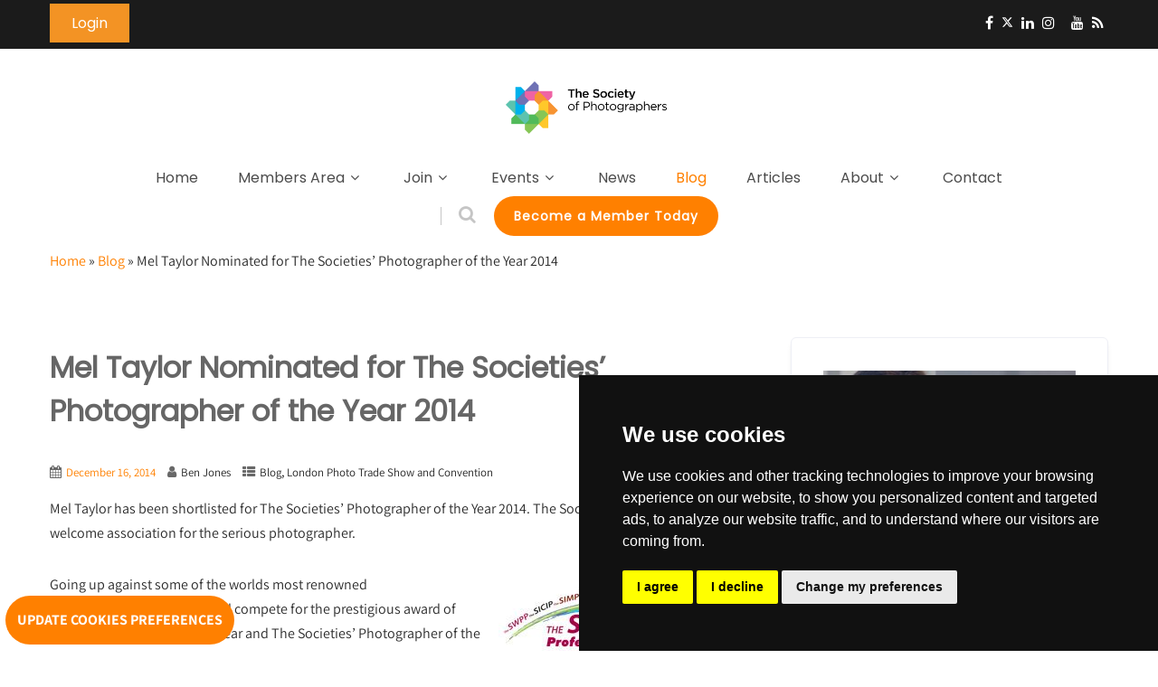

--- FILE ---
content_type: text/html; charset=UTF-8
request_url: https://thesocieties.net/blog/2014/12/16/mel-taylor-nominated-for-the-societies-photographer-of-the-year-2014/
body_size: 22277
content:
<!DOCTYPE html><html xmlns="https://www.w3.org/1999/xhtml" lang="en-US"><head><meta http-equiv="Content-Type" content="text/html; charset=UTF-8" /> <!--[if IE]><meta http-equiv="X-UA-Compatible" content="IE=edge,chrome=1"><![endif]--><meta name="viewport" content="width=device-width, initial-scale=1.0, maximum-scale=2"/><link rel="profile" href="https://gmpg.org/xfn/11"/><link rel="pingback" href="https://thesocieties.net/xmlrpc.php" /><meta name='robots' content='index, follow, max-image-preview:large, max-snippet:-1, max-video-preview:-1' /><style>img:is([sizes="auto" i], [sizes^="auto," i]) { contain-intrinsic-size: 3000px 1500px }</style><style type='text/css'></style><title>Mel Taylor Nominated for The Societies’ Photographer of the Year 2014 - The Society of Photographers | International Photography Organisation</title><meta name="description" content="Mel Taylor Nominated for The Societies’ Photographer of the Year 2014 - London Photo Trade Show and Convention" /><link rel="canonical" href="https://thesocieties.net/blog/2014/12/16/mel-taylor-nominated-for-the-societies-photographer-of-the-year-2014/" /><meta property="og:locale" content="en_US" /><meta property="og:type" content="article" /><meta property="og:title" content="Mel Taylor Nominated for The Societies’ Photographer of the Year 2014 - The Society of Photographers | International Photography Organisation" /><meta property="og:description" content="Mel Taylor Nominated for The Societies’ Photographer of the Year 2014 - London Photo Trade Show and Convention" /><meta property="og:url" content="https://thesocieties.net/blog/2014/12/16/mel-taylor-nominated-for-the-societies-photographer-of-the-year-2014/" /><meta property="og:site_name" content="The Society of Photographers | International Photography Organisation" /><meta property="article:publisher" content="https://www.facebook.com/theSocieties/" /><meta property="article:published_time" content="2014-12-16T08:20:08+00:00" /><meta property="article:modified_time" content="2024-08-20T10:42:23+00:00" /><meta property="og:image" content="https://thesocieties.net/wp-content/uploads/2019/07/Mel-Taylor2.jpg" /><meta property="og:image:width" content="300" /><meta property="og:image:height" content="253" /><meta property="og:image:type" content="image/jpeg" /><meta name="author" content="Ben Jones" /><meta name="twitter:card" content="summary_large_image" /><meta name="twitter:creator" content="@TheSocieties" /><meta name="twitter:site" content="@TheSocieties" /><meta name="twitter:label1" content="Written by" /><meta name="twitter:data1" content="Ben Jones" /><meta name="twitter:label2" content="Est. reading time" /><meta name="twitter:data2" content="1 minute" /> <script type="application/ld+json" class="yoast-schema-graph">{"@context":"https://schema.org","@graph":[{"@type":"Article","@id":"https://thesocieties.net/blog/2014/12/16/mel-taylor-nominated-for-the-societies-photographer-of-the-year-2014/#article","isPartOf":{"@id":"https://thesocieties.net/blog/2014/12/16/mel-taylor-nominated-for-the-societies-photographer-of-the-year-2014/"},"author":{"name":"Ben Jones","@id":"https://thesocieties.net/#/schema/person/676c2961a5afd3b0aa9a6a64ed99cad8"},"headline":"Mel Taylor Nominated for The Societies’ Photographer of the Year 2014","datePublished":"2014-12-16T08:20:08+00:00","dateModified":"2024-08-20T10:42:23+00:00","mainEntityOfPage":{"@id":"https://thesocieties.net/blog/2014/12/16/mel-taylor-nominated-for-the-societies-photographer-of-the-year-2014/"},"wordCount":240,"publisher":{"@id":"https://thesocieties.net/#organization"},"image":{"@id":"https://thesocieties.net/blog/2014/12/16/mel-taylor-nominated-for-the-societies-photographer-of-the-year-2014/#primaryimage"},"thumbnailUrl":"https://thesocieties.net/wp-content/uploads/2019/07/Mel-Taylor2.jpg","keywords":["London Photo Show &amp; Convention"],"articleSection":["Blog","London Photo Trade Show and Convention"],"inLanguage":"en-US"},{"@type":"WebPage","@id":"https://thesocieties.net/blog/2014/12/16/mel-taylor-nominated-for-the-societies-photographer-of-the-year-2014/","url":"https://thesocieties.net/blog/2014/12/16/mel-taylor-nominated-for-the-societies-photographer-of-the-year-2014/","name":"Mel Taylor Nominated for The Societies’ Photographer of the Year 2014 - The Society of Photographers | International Photography Organisation","isPartOf":{"@id":"https://thesocieties.net/#website"},"primaryImageOfPage":{"@id":"https://thesocieties.net/blog/2014/12/16/mel-taylor-nominated-for-the-societies-photographer-of-the-year-2014/#primaryimage"},"image":{"@id":"https://thesocieties.net/blog/2014/12/16/mel-taylor-nominated-for-the-societies-photographer-of-the-year-2014/#primaryimage"},"thumbnailUrl":"https://thesocieties.net/wp-content/uploads/2019/07/Mel-Taylor2.jpg","datePublished":"2014-12-16T08:20:08+00:00","dateModified":"2024-08-20T10:42:23+00:00","description":"Mel Taylor Nominated for The Societies’ Photographer of the Year 2014 - London Photo Trade Show and Convention","breadcrumb":{"@id":"https://thesocieties.net/blog/2014/12/16/mel-taylor-nominated-for-the-societies-photographer-of-the-year-2014/#breadcrumb"},"inLanguage":"en-US","potentialAction":[{"@type":"ReadAction","target":["https://thesocieties.net/blog/2014/12/16/mel-taylor-nominated-for-the-societies-photographer-of-the-year-2014/"]}]},{"@type":"ImageObject","inLanguage":"en-US","@id":"https://thesocieties.net/blog/2014/12/16/mel-taylor-nominated-for-the-societies-photographer-of-the-year-2014/#primaryimage","url":"https://thesocieties.net/wp-content/uploads/2019/07/Mel-Taylor2.jpg","contentUrl":"https://thesocieties.net/wp-content/uploads/2019/07/Mel-Taylor2.jpg","width":300,"height":253},{"@type":"BreadcrumbList","@id":"https://thesocieties.net/blog/2014/12/16/mel-taylor-nominated-for-the-societies-photographer-of-the-year-2014/#breadcrumb","itemListElement":[{"@type":"ListItem","position":1,"name":"Home","item":"https://thesocieties.net/"},{"@type":"ListItem","position":2,"name":"Blog","item":"https://thesocieties.net/blog/"},{"@type":"ListItem","position":3,"name":"Mel Taylor Nominated for The Societies’ Photographer of the Year 2014"}]},{"@type":"WebSite","@id":"https://thesocieties.net/#website","url":"https://thesocieties.net/","name":"The Society of Photographers | International Photography Organisation","description":"Professional Photography Association - Helping photographers improve their photography and build their business. Welcome and open to all worldwide.","publisher":{"@id":"https://thesocieties.net/#organization"},"potentialAction":[{"@type":"SearchAction","target":{"@type":"EntryPoint","urlTemplate":"https://thesocieties.net/?s={search_term_string}"},"query-input":{"@type":"PropertyValueSpecification","valueRequired":true,"valueName":"search_term_string"}}],"inLanguage":"en-US"},{"@type":"Organization","@id":"https://thesocieties.net/#organization","name":"The Societies of Photographers","url":"https://thesocieties.net/","logo":{"@type":"ImageObject","inLanguage":"en-US","@id":"https://thesocieties.net/#/schema/logo/image/","url":"https://thesocieties.net/wp-content/uploads/2018/10/The-Societies-Primary-Logo-Black-Text-1.png","contentUrl":"https://thesocieties.net/wp-content/uploads/2018/10/The-Societies-Primary-Logo-Black-Text-1.png","width":400,"height":130,"caption":"The Societies of Photographers"},"image":{"@id":"https://thesocieties.net/#/schema/logo/image/"},"sameAs":["https://www.facebook.com/theSocieties/","https://x.com/TheSocieties","https://www.instagram.com/thesocietyofphotographers/"]},{"@type":"Person","@id":"https://thesocieties.net/#/schema/person/676c2961a5afd3b0aa9a6a64ed99cad8","name":"Ben Jones","image":{"@type":"ImageObject","inLanguage":"en-US","@id":"https://thesocieties.net/#/schema/person/image/","url":"https://secure.gravatar.com/avatar/53b929aa76efa5810bf25fbc8d501e82a53b5b78fc74364f885e467e6f406707?s=96&d=mm&r=g","contentUrl":"https://secure.gravatar.com/avatar/53b929aa76efa5810bf25fbc8d501e82a53b5b78fc74364f885e467e6f406707?s=96&d=mm&r=g","caption":"Ben Jones"},"url":"https://thesocieties.net/blog/author/ben-jones/"}]}</script> <link rel='dns-prefetch' href='//stats.wp.com' /><link rel='dns-prefetch' href='//v0.wordpress.com' /><link rel="alternate" type="application/rss+xml" title="The Society of Photographers | International Photography Organisation &raquo; Feed" href="https://thesocieties.net/feed/" /><link rel="alternate" type="application/rss+xml" title="The Society of Photographers | International Photography Organisation &raquo; Comments Feed" href="https://thesocieties.net/comments/feed/" /> <script data-wpfc-render="false" id="theso-ready">window.advanced_ads_ready=function(e,a){a=a||"complete";var d=function(e){return"interactive"===a?"loading"!==e:"complete"===e};d(document.readyState)?e():document.addEventListener("readystatechange",(function(a){d(a.target.readyState)&&e()}),{once:"interactive"===a})},window.advanced_ads_ready_queue=window.advanced_ads_ready_queue||[];</script> <!-- <link rel='stylesheet' id='wp-block-library-css' href='https://thesocieties.net/wp-includes/css/dist/block-library/style.min.css' type='text/css' media='all' /> -->
<link rel="stylesheet" type="text/css" href="//thesocieties.net/wp-content/cache/wpfc-minified/30777lt3/45pg.css" media="all"/><style id='classic-theme-styles-inline-css' type='text/css'>/*! This file is auto-generated */
.wp-block-button__link{color:#fff;background-color:#32373c;border-radius:9999px;box-shadow:none;text-decoration:none;padding:calc(.667em + 2px) calc(1.333em + 2px);font-size:1.125em}.wp-block-file__button{background:#32373c;color:#fff;text-decoration:none}</style><!-- <link rel='stylesheet' id='fca-ept4-column-css-css' href='https://thesocieties.net/wp-content/plugins/easy-pricing-tables/includes/v4/blocks/column/column.min.css' type='text/css' media='all' /> --><!-- <link rel='stylesheet' id='mediaelement-css' href='https://thesocieties.net/wp-includes/js/mediaelement/mediaelementplayer-legacy.min.css' type='text/css' media='all' /> --><!-- <link rel='stylesheet' id='wp-mediaelement-css' href='https://thesocieties.net/wp-includes/js/mediaelement/wp-mediaelement.min.css' type='text/css' media='all' /> -->
<link rel="stylesheet" type="text/css" href="//thesocieties.net/wp-content/cache/wpfc-minified/e3qf2txf/45pg.css" media="all"/><style id='jetpack-sharing-buttons-style-inline-css' type='text/css'>.jetpack-sharing-buttons__services-list{display:flex;flex-direction:row;flex-wrap:wrap;gap:0;list-style-type:none;margin:5px;padding:0}.jetpack-sharing-buttons__services-list.has-small-icon-size{font-size:12px}.jetpack-sharing-buttons__services-list.has-normal-icon-size{font-size:16px}.jetpack-sharing-buttons__services-list.has-large-icon-size{font-size:24px}.jetpack-sharing-buttons__services-list.has-huge-icon-size{font-size:36px}@media print{.jetpack-sharing-buttons__services-list{display:none!important}}.editor-styles-wrapper .wp-block-jetpack-sharing-buttons{gap:0;padding-inline-start:0}ul.jetpack-sharing-buttons__services-list.has-background{padding:1.25em 2.375em}</style><!-- <link rel='stylesheet' id='fca-ept-editor-style-css' href='https://thesocieties.net/wp-content/plugins/easy-pricing-tables/assets/blocks/editor/fca-ept-editor.min.css' type='text/css' media='all' /> --><!-- <link rel='stylesheet' id='fca-ept-layout1-style-css' href='https://thesocieties.net/wp-content/plugins/easy-pricing-tables/assets/blocks/layout1/fca-ept-layout1.min.css' type='text/css' media='all' /> --><!-- <link rel='stylesheet' id='fca-ept-layout2-style-css' href='https://thesocieties.net/wp-content/plugins/easy-pricing-tables/assets/blocks/layout2/fca-ept-layout2.min.css' type='text/css' media='all' /> --><!-- <link rel='stylesheet' id='dh-ptp-design1-css' href='https://thesocieties.net/wp-content/plugins/easy-pricing-tables/assets/pricing-tables/design1/pricingtable.min.css' type='text/css' media='all' /> --><!-- <link rel='stylesheet' id='dh-ptp-block-css-css' href='https://thesocieties.net/wp-content/cache/wmac/css/wmac_single_425a66fa89c20618070b28e051d338e8.css' type='text/css' media='all' /> -->
<link rel="stylesheet" type="text/css" href="//thesocieties.net/wp-content/cache/wpfc-minified/kdwvm6wa/45pg.css" media="all"/><style id='global-styles-inline-css' type='text/css'>:root{--wp--preset--aspect-ratio--square: 1;--wp--preset--aspect-ratio--4-3: 4/3;--wp--preset--aspect-ratio--3-4: 3/4;--wp--preset--aspect-ratio--3-2: 3/2;--wp--preset--aspect-ratio--2-3: 2/3;--wp--preset--aspect-ratio--16-9: 16/9;--wp--preset--aspect-ratio--9-16: 9/16;--wp--preset--color--black: #000000;--wp--preset--color--cyan-bluish-gray: #abb8c3;--wp--preset--color--white: #ffffff;--wp--preset--color--pale-pink: #f78da7;--wp--preset--color--vivid-red: #cf2e2e;--wp--preset--color--luminous-vivid-orange: #ff6900;--wp--preset--color--luminous-vivid-amber: #fcb900;--wp--preset--color--light-green-cyan: #7bdcb5;--wp--preset--color--vivid-green-cyan: #00d084;--wp--preset--color--pale-cyan-blue: #8ed1fc;--wp--preset--color--vivid-cyan-blue: #0693e3;--wp--preset--color--vivid-purple: #9b51e0;--wp--preset--gradient--vivid-cyan-blue-to-vivid-purple: linear-gradient(135deg,rgba(6,147,227,1) 0%,rgb(155,81,224) 100%);--wp--preset--gradient--light-green-cyan-to-vivid-green-cyan: linear-gradient(135deg,rgb(122,220,180) 0%,rgb(0,208,130) 100%);--wp--preset--gradient--luminous-vivid-amber-to-luminous-vivid-orange: linear-gradient(135deg,rgba(252,185,0,1) 0%,rgba(255,105,0,1) 100%);--wp--preset--gradient--luminous-vivid-orange-to-vivid-red: linear-gradient(135deg,rgba(255,105,0,1) 0%,rgb(207,46,46) 100%);--wp--preset--gradient--very-light-gray-to-cyan-bluish-gray: linear-gradient(135deg,rgb(238,238,238) 0%,rgb(169,184,195) 100%);--wp--preset--gradient--cool-to-warm-spectrum: linear-gradient(135deg,rgb(74,234,220) 0%,rgb(151,120,209) 20%,rgb(207,42,186) 40%,rgb(238,44,130) 60%,rgb(251,105,98) 80%,rgb(254,248,76) 100%);--wp--preset--gradient--blush-light-purple: linear-gradient(135deg,rgb(255,206,236) 0%,rgb(152,150,240) 100%);--wp--preset--gradient--blush-bordeaux: linear-gradient(135deg,rgb(254,205,165) 0%,rgb(254,45,45) 50%,rgb(107,0,62) 100%);--wp--preset--gradient--luminous-dusk: linear-gradient(135deg,rgb(255,203,112) 0%,rgb(199,81,192) 50%,rgb(65,88,208) 100%);--wp--preset--gradient--pale-ocean: linear-gradient(135deg,rgb(255,245,203) 0%,rgb(182,227,212) 50%,rgb(51,167,181) 100%);--wp--preset--gradient--electric-grass: linear-gradient(135deg,rgb(202,248,128) 0%,rgb(113,206,126) 100%);--wp--preset--gradient--midnight: linear-gradient(135deg,rgb(2,3,129) 0%,rgb(40,116,252) 100%);--wp--preset--font-size--small: 13px;--wp--preset--font-size--medium: 20px;--wp--preset--font-size--large: 36px;--wp--preset--font-size--x-large: 42px;--wp--preset--spacing--20: 0.44rem;--wp--preset--spacing--30: 0.67rem;--wp--preset--spacing--40: 1rem;--wp--preset--spacing--50: 1.5rem;--wp--preset--spacing--60: 2.25rem;--wp--preset--spacing--70: 3.38rem;--wp--preset--spacing--80: 5.06rem;--wp--preset--shadow--natural: 6px 6px 9px rgba(0, 0, 0, 0.2);--wp--preset--shadow--deep: 12px 12px 50px rgba(0, 0, 0, 0.4);--wp--preset--shadow--sharp: 6px 6px 0px rgba(0, 0, 0, 0.2);--wp--preset--shadow--outlined: 6px 6px 0px -3px rgba(255, 255, 255, 1), 6px 6px rgba(0, 0, 0, 1);--wp--preset--shadow--crisp: 6px 6px 0px rgba(0, 0, 0, 1);}:where(.is-layout-flex){gap: 0.5em;}:where(.is-layout-grid){gap: 0.5em;}body .is-layout-flex{display: flex;}.is-layout-flex{flex-wrap: wrap;align-items: center;}.is-layout-flex > :is(*, div){margin: 0;}body .is-layout-grid{display: grid;}.is-layout-grid > :is(*, div){margin: 0;}:where(.wp-block-columns.is-layout-flex){gap: 2em;}:where(.wp-block-columns.is-layout-grid){gap: 2em;}:where(.wp-block-post-template.is-layout-flex){gap: 1.25em;}:where(.wp-block-post-template.is-layout-grid){gap: 1.25em;}.has-black-color{color: var(--wp--preset--color--black) !important;}.has-cyan-bluish-gray-color{color: var(--wp--preset--color--cyan-bluish-gray) !important;}.has-white-color{color: var(--wp--preset--color--white) !important;}.has-pale-pink-color{color: var(--wp--preset--color--pale-pink) !important;}.has-vivid-red-color{color: var(--wp--preset--color--vivid-red) !important;}.has-luminous-vivid-orange-color{color: var(--wp--preset--color--luminous-vivid-orange) !important;}.has-luminous-vivid-amber-color{color: var(--wp--preset--color--luminous-vivid-amber) !important;}.has-light-green-cyan-color{color: var(--wp--preset--color--light-green-cyan) !important;}.has-vivid-green-cyan-color{color: var(--wp--preset--color--vivid-green-cyan) !important;}.has-pale-cyan-blue-color{color: var(--wp--preset--color--pale-cyan-blue) !important;}.has-vivid-cyan-blue-color{color: var(--wp--preset--color--vivid-cyan-blue) !important;}.has-vivid-purple-color{color: var(--wp--preset--color--vivid-purple) !important;}.has-black-background-color{background-color: var(--wp--preset--color--black) !important;}.has-cyan-bluish-gray-background-color{background-color: var(--wp--preset--color--cyan-bluish-gray) !important;}.has-white-background-color{background-color: var(--wp--preset--color--white) !important;}.has-pale-pink-background-color{background-color: var(--wp--preset--color--pale-pink) !important;}.has-vivid-red-background-color{background-color: var(--wp--preset--color--vivid-red) !important;}.has-luminous-vivid-orange-background-color{background-color: var(--wp--preset--color--luminous-vivid-orange) !important;}.has-luminous-vivid-amber-background-color{background-color: var(--wp--preset--color--luminous-vivid-amber) !important;}.has-light-green-cyan-background-color{background-color: var(--wp--preset--color--light-green-cyan) !important;}.has-vivid-green-cyan-background-color{background-color: var(--wp--preset--color--vivid-green-cyan) !important;}.has-pale-cyan-blue-background-color{background-color: var(--wp--preset--color--pale-cyan-blue) !important;}.has-vivid-cyan-blue-background-color{background-color: var(--wp--preset--color--vivid-cyan-blue) !important;}.has-vivid-purple-background-color{background-color: var(--wp--preset--color--vivid-purple) !important;}.has-black-border-color{border-color: var(--wp--preset--color--black) !important;}.has-cyan-bluish-gray-border-color{border-color: var(--wp--preset--color--cyan-bluish-gray) !important;}.has-white-border-color{border-color: var(--wp--preset--color--white) !important;}.has-pale-pink-border-color{border-color: var(--wp--preset--color--pale-pink) !important;}.has-vivid-red-border-color{border-color: var(--wp--preset--color--vivid-red) !important;}.has-luminous-vivid-orange-border-color{border-color: var(--wp--preset--color--luminous-vivid-orange) !important;}.has-luminous-vivid-amber-border-color{border-color: var(--wp--preset--color--luminous-vivid-amber) !important;}.has-light-green-cyan-border-color{border-color: var(--wp--preset--color--light-green-cyan) !important;}.has-vivid-green-cyan-border-color{border-color: var(--wp--preset--color--vivid-green-cyan) !important;}.has-pale-cyan-blue-border-color{border-color: var(--wp--preset--color--pale-cyan-blue) !important;}.has-vivid-cyan-blue-border-color{border-color: var(--wp--preset--color--vivid-cyan-blue) !important;}.has-vivid-purple-border-color{border-color: var(--wp--preset--color--vivid-purple) !important;}.has-vivid-cyan-blue-to-vivid-purple-gradient-background{background: var(--wp--preset--gradient--vivid-cyan-blue-to-vivid-purple) !important;}.has-light-green-cyan-to-vivid-green-cyan-gradient-background{background: var(--wp--preset--gradient--light-green-cyan-to-vivid-green-cyan) !important;}.has-luminous-vivid-amber-to-luminous-vivid-orange-gradient-background{background: var(--wp--preset--gradient--luminous-vivid-amber-to-luminous-vivid-orange) !important;}.has-luminous-vivid-orange-to-vivid-red-gradient-background{background: var(--wp--preset--gradient--luminous-vivid-orange-to-vivid-red) !important;}.has-very-light-gray-to-cyan-bluish-gray-gradient-background{background: var(--wp--preset--gradient--very-light-gray-to-cyan-bluish-gray) !important;}.has-cool-to-warm-spectrum-gradient-background{background: var(--wp--preset--gradient--cool-to-warm-spectrum) !important;}.has-blush-light-purple-gradient-background{background: var(--wp--preset--gradient--blush-light-purple) !important;}.has-blush-bordeaux-gradient-background{background: var(--wp--preset--gradient--blush-bordeaux) !important;}.has-luminous-dusk-gradient-background{background: var(--wp--preset--gradient--luminous-dusk) !important;}.has-pale-ocean-gradient-background{background: var(--wp--preset--gradient--pale-ocean) !important;}.has-electric-grass-gradient-background{background: var(--wp--preset--gradient--electric-grass) !important;}.has-midnight-gradient-background{background: var(--wp--preset--gradient--midnight) !important;}.has-small-font-size{font-size: var(--wp--preset--font-size--small) !important;}.has-medium-font-size{font-size: var(--wp--preset--font-size--medium) !important;}.has-large-font-size{font-size: var(--wp--preset--font-size--large) !important;}.has-x-large-font-size{font-size: var(--wp--preset--font-size--x-large) !important;}
:where(.wp-block-post-template.is-layout-flex){gap: 1.25em;}:where(.wp-block-post-template.is-layout-grid){gap: 1.25em;}
:where(.wp-block-columns.is-layout-flex){gap: 2em;}:where(.wp-block-columns.is-layout-grid){gap: 2em;}
:root :where(.wp-block-pullquote){font-size: 1.5em;line-height: 1.6;}</style><!-- <link rel='stylesheet' id='complete-style-css' href='https://thesocieties.net/wp-content/cache/wmac/css/wmac_single_58be3f76592a2c0643227d7cc678feb4.css' type='text/css' media='all' /> --><!-- <link rel='stylesheet' id='complete-style-core-css' href='https://thesocieties.net/wp-content/cache/wmac/css/wmac_single_a071c982e5e712a6aa275722b187354a.css' type='text/css' media='all' /> --><!-- <link rel='stylesheet' id='complete-animated_css-css' href='https://thesocieties.net/wp-content/themes/skt-charity-pro/assets/css/animate.min.css' type='text/css' media='all' /> --><!-- <link rel='stylesheet' id='complete-static_css-css' href='https://thesocieties.net/wp-content/cache/wmac/css/wmac_single_d7b4f4fc8060e296ad0c81e4eecfa366.css' type='text/css' media='all' /> --><!-- <link rel='stylesheet' id='complete-gallery_css-css' href='https://thesocieties.net/wp-content/cache/wmac/css/wmac_single_b3ce6628e67ac6d8f51a64a2df032008.css' type='text/css' media='all' /> --><!-- <link rel='stylesheet' id='complete-awesome_css-css' href='https://thesocieties.net/wp-content/cache/wmac/css/wmac_single_49e636d920537d6f3367cdbe4fd0c64f.css' type='text/css' media='all' /> -->
<link rel="stylesheet" type="text/css" href="//thesocieties.net/wp-content/cache/wpfc-minified/14s9t68n/45pg.css" media="all"/><!-- <link rel='stylesheet' id='complete_google_fonts-css' href='https://thesocieties.net/wp-content/cache/wmac/css/wmac_single_37fa25d020be3f286756059a5067d962.css' type='text/css' media='screen' /> -->
<link rel="stylesheet" type="text/css" href="//thesocieties.net/wp-content/cache/wpfc-minified/95z8u2dw/45p5.css" media="screen"/><!-- <link rel='stylesheet' id='hurrytimer-css' href='https://thesocieties.net/wp-content/cache/wmac/css/wmac_single_6f2f808eb009454bcb0defa59a127686.css' type='text/css' media='all' /> -->
<link rel="stylesheet" type="text/css" href="//thesocieties.net/wp-content/cache/wpfc-minified/1er4z7of/45p5.css" media="all"/> <script src='//thesocieties.net/wp-content/cache/wpfc-minified/qlw6zueo/45pg.js' type="text/javascript"></script>
<!-- <script type="text/javascript" src="https://thesocieties.net/wp-includes/js/jquery/jquery.min.js" id="jquery-core-js"></script> --> <!-- <script type="text/javascript" src="https://thesocieties.net/wp-includes/js/jquery/jquery-migrate.min.js" id="jquery-migrate-js"></script> --> <!-- <script type="text/javascript" src="https://thesocieties.net/wp-content/cache/wmac/js/wmac_single_eca098c7c456dad06ca735497e4721f1.js" id="complete_js-js"></script> --> <!-- <script type="text/javascript" src="https://thesocieties.net/wp-content/cache/wmac/js/wmac_single_83ad58ef2c8fb426d7bf0c3d8d8ee3da.js" id="complete_otherjs-js"></script> --> <!-- <script type="text/javascript" src="https://thesocieties.net/wp-content/themes/skt-charity-pro/assets/js/jquery.bxslider.min.js" id="complete_testimonialjs-js"></script> --> <!-- <script type="text/javascript" src="https://thesocieties.net/wp-content/cache/wmac/js/wmac_single_dd59c3f097c63cef296b5d8c45d41c0b.js" id="complete_index-js"></script> --> <!-- <script type="text/javascript" src="https://thesocieties.net/wp-content/cache/wmac/js/wmac_single_0afabac033a1496a0a67e1398d0a8463.js" id="complete_galjs1-js"></script> --> <!-- <script type="text/javascript" src="https://thesocieties.net/wp-content/cache/wmac/js/wmac_single_5aebf7c3b67ce2201274873827e47d61.js" id="complete_galjs3-js"></script> --> <!-- <script type="text/javascript" src="https://thesocieties.net/wp-content/themes/skt-charity-pro/assets/js/counterup.min.js" id="complete_count-js"></script> --> <!-- <script type="text/javascript" src="https://thesocieties.net/wp-content/cache/wmac/js/wmac_single_9412ab92a545a70408cad135e11151cb.js" id="complete_verticalslider-js"></script> --> <!-- <script type="text/javascript" src="https://thesocieties.net/wp-content/cache/wmac/js/wmac_single_b9b93b78e7f0df5f305a80c31358819b.js" id="complete_galjs4-js"></script> --> <link rel="https://api.w.org/" href="https://thesocieties.net/wp-json/" /><link rel="alternate" title="JSON" type="application/json" href="https://thesocieties.net/wp-json/wp/v2/posts/16458" /><link rel="EditURI" type="application/rsd+xml" title="RSD" href="https://thesocieties.net/xmlrpc.php?rsd" /><link rel='shortlink' href='https://thesocieties.net/?p=16458' /><link rel="alternate" title="oEmbed (JSON)" type="application/json+oembed" href="https://thesocieties.net/wp-json/oembed/1.0/embed?url=https%3A%2F%2Fthesocieties.net%2Fblog%2F2014%2F12%2F16%2Fmel-taylor-nominated-for-the-societies-photographer-of-the-year-2014%2F" /><link rel="alternate" title="oEmbed (XML)" type="text/xml+oembed" href="https://thesocieties.net/wp-json/oembed/1.0/embed?url=https%3A%2F%2Fthesocieties.net%2Fblog%2F2014%2F12%2F16%2Fmel-taylor-nominated-for-the-societies-photographer-of-the-year-2014%2F&#038;format=xml" />  <script  type="text/plain" data-cookiescript="accepted" data-cookiecategory="targeting">!function(f,b,e,v,n,t,s)
{if(f.fbq)return;n=f.fbq=function(){n.callMethod?
n.callMethod.apply(n,arguments):n.queue.push(arguments)};
if(!f._fbq)f._fbq=n;n.push=n;n.loaded=!0;n.version='2.0';
n.queue=[];t=b.createElement(e);t.async=!0;
t.src=v;s=b.getElementsByTagName(e)[0];
s.parentNode.insertBefore(t,s)}(window, document,'script',
'https://connect.facebook.net/en_US/fbevents.js');
fbq('init', '201704667121064');
fbq('track', 'PageView');</script> <noscript><img class="hiddenImg" alt="fb" height="1" width="1"
src="https://www.facebook.com/tr?id=201704667121064&ev=PageView&noscript=1"
/></noscript> <style>img#wpstats{display:none}</style><link rel="apple-touch-icon" sizes="180x180" href="/wp-content/uploads/fbrfg/apple-touch-icon.png"><link rel="icon" type="image/png" sizes="32x32" href="/wp-content/uploads/fbrfg/favicon-32x32.png"><link rel="icon" type="image/png" sizes="16x16" href="/wp-content/uploads/fbrfg/favicon-16x16.png"><link rel="manifest" href="/wp-content/uploads/fbrfg/site.webmanifest"><link rel="mask-icon" href="/wp-content/uploads/fbrfg/safari-pinned-tab.svg" color="#5bbad5"><link rel="shortcut icon" href="/wp-content/uploads/fbrfg/favicon.ico"><meta name="msapplication-TileColor" content="#302f2c"><meta name="msapplication-config" content="/wp-content/uploads/fbrfg/browserconfig.xml"><meta name="theme-color" content="#ffffff"><style type="text/css">/*Fixed Background*/
/*BOXED LAYOUT*/
.site_boxed .layer_wrapper, body.home.site_boxed #slidera {width: 83.5%;float: left;margin: 0 8.25%;
background: #ffffff;}
.site_boxed .stat_bg, .site_boxed .stat_bg_overlay{width: 83.5%;}
.site_boxed .social_buttons{background: #ffffff;}
.site_boxed .center {width: 95%!important;margin: 0 auto;}
.site_boxed .head_top .center{ width:95%!important;}
/*Site Content Text Style*/
body, button, input, select, textarea{ 
font-family:Assistant; 	font-size:16px; }
.footer-post-area ul li h4,
.footer-post-area ul li h4 a{font-family:Assistant;}
.single_post .single_post_content .tabs li a:link, .single_post .single_post_content .tabs li a:visited{ color:#2b2b2b;}
.post_head, .author_div{ background:#545556;}
.post_head_bg, .author_div_bg{background:url(https://thesocieties.net/wp-content/themes/skt-charity-pro/images/default-header-img.jpg);}
/*Feattured Boxes Section*/
.featured_area_bg{background:url();}
.featured_area{background-color:#f2f2f2;}
.featured_block img{height:70px;; width:70px;} 
.featured_block{background-color:#ffffff;}
.sktmore,
.newsletter-form i{background-color:#ff8000;}
.sktmore:hover,
.newsletter-form i:hover{background-color:#393939;}
.left-fit-title h3, .right-fit-title h3, .left-fit-desc, .right-fit-desc{color:#282828;}
.left-fitright, .right-fitleft{background-color:#282828;}
.left-fitbox a:hover h3, .right-fitbox a:hover h3{color:#f3f3f3;}
.left-fitbox a:hover .left-fitright, .right-fitbox a:hover .right-fitleft{background-color:#f3f3f3;}
.right-fitleft, .left-fitright{color:#282828;}
.right-fit-desc, .left-fit-desc{border-bottom-color:#282828;}
.expanding-grid .spacer{background-color:#ff8000;}
.expand-left h2, .expand-left{color:#000000;}
.headingseperator h3{color:#000000;}
.headingseperator h3::after{border-bottom-color:#ff8000;}
.expanding-grid .links > li a.active:after{border-bottom-color:#ff8000;}
.squarebox{background-color:#ffffff;}
.squarebox:hover{background-color:#79ab9f;}
.squaretitle{color:#000000;}
.perfectbox{background-color:#ffffff; border-color:#eaeaea;}
.perfectborder:hover, .perfectbox:hover{border-color:#ff8000 !important;}
.post_block_style3{background-color:#ffffff; border-color:#eaeaea;}
.post_block_style3:before{background:#9f9f9f;}
.post_block_style4 .style4-post-centent h3 a, .post_block_style4 .post_block_style4_meta span {color:#222;}
.post_block_style4 .style4-post-centent h3 a:hover {color:#ff8000;}
.post_block_style4 .style4-post-centent a {color:#ff8000;}
.post_block_style4:nth-child(1) .style4-post-centent .postdesc p{color:#fff;}
.post_block_style4:nth-child(1) .top-right, .post_block_style4:nth-child(1) .bottom-left {border-color:#ff8000;}
.post_block_style4:nth-child(1) .style4-post-centent h3 a, .post_block_style4:nth-child(1) .post_block_style4_meta span {color:#fff; }
.post_block_style4:nth-child(1) .style4-post-centent h3 a:hover {color:#ff8000;}
.post_block_style4:nth-child(1) .style4-post-centent a {color:#fff;}
.post_block_style4:nth-child(1) .readmore a {background-color:#fff; color:#222;}
.post_block_style4:nth-child(1) .readmore a:hover {background-color:#ff8000; color:#fff;}
/*-----------------------------COLORS------------------------------------*/
/*Header Color*/
.header{background-color: rgba(255,255,255, 1);}
/*Head Top Bar Color*/
.head-info-area{background-color: rgba(27,27,27, 1);}
.header{background:#ffffff!important; border: none;}
@media screen and (max-width: 767px){
.home.has_trans_header .header{background:#ffffff!important;}
}
/*LOGO*/
.logo img{height:90px; width:210px; margin-top:20px;;} 
.logo h2, .logo h1, .logo h2 a:link, .logo h2 a:visited, .logo h1 a:link, .logo h1 a:visited, .logo h2 a:hover, .logo h1 a:hover{ 
font-family:'Poppins';
font-size:30px;
color:#282828;
}
/*HEADER TEXT BAR*/
.head-info-area, .head-info-area a:link, .head-info-area a:visited{ 
font-family:'Poppins'; 			font-size:16px;			color:#ffffff;
}	
.head-info-area a:hover{ 
color:#edecec;
}		
a{color:#ff8000;}
a:hover{color:#685031;}
/*Slider Title*/
.title{ 
font-size:40px;			color:#fefefe;
}	
.slidedesc{ 
font-family:'Poppins'; 			font-size:19px;			color:#ffffff;
}	
.slidebtn{ 
font-family:'Assistant'; 			font-size:18px;;
}
.slider-main .nivo-caption .slidebtn a{ 
color:#ffffff; background-color:#ff8000;
}	
.slider-main .nivo-caption .slidebtn a:hover{background-color:#ffffff; color:#000000;}
.nivo-controlNav a{background-color:#ffffff}
.nivo-controlNav a.active{background-color:#ff8000}			
/* Global H1 */	
h1, h1 a:link, h1 a:visited{ 
font-family:'Assistant'; 			font-size:32px;			color:#282828;
}
h1 a:hover{ 
color:#ff8000;
}
/* Global H2 */	
h2, h2 a:link, h2 a:visited{ 
font-family:'Assistant'; 			font-size:28px;		color:#282828;
}
h2 a:hover{ 
color:#ff8000;
}
/* Global H3 */	
h3, h3 a:link, h3 a:visited{ 
font-family:'Assistant'; 			font-size:24px;		color:#282828;
}
h3 a:hover{ 
color:#ff8000;
}
/* Global H4 */	
h4, h4 a:link, h4 a:visited{ 
font-family:'Assistant'; 			font-size:13px;		color:#282828;
}
h4 a:hover{ 
color:#ff8000;
}	
/* Global H5 */	
h5, h5 a:link, h5 a:visited{ 
font-family:'Assistant'; 			font-size:11px;		color:#282828;
}
h5 a:hover{ 
color:#ff8000;
}	
/* Global H6 */	
h6, h6 a:link, h6 a:visited{ 
font-family:'Assistant'; 			font-size:9px;		color:#282828;
}
h6 a:hover{ 
color:#ff8000;
}
/* Post Meta Color */
.post_block_style1_meta, .post_block_style1_meta a:link, .post_block_style1_meta a:visited, .post_block_style2_meta, .post_block_style2_meta a:link, .post_block_style2_meta a:visited, .single_metainfo, .single_metainfo a:link, .single_metainfo a:visited{ 
color:#282828;
}
/* Team Box Background Color */		
.skt-team-box .team-col{background-color: #ffffff;}
.skt-team-box .team-thumb img {border-color: #7fccfc;}
.skt-team-box .team-title a{color: #1a1a1a;}
.skt-team-box .team-title a:hover {color:#ff8000;}
.skt-team-box .team-designation{color: #828282;}
/* Social Icon Background Color */
.social-icons a:link, .social-icons a:visited{ 
background-color:#7fccfc;
color:#ffffff;
}	
/* Social Icon Hover Background Color */
.social-icons a:hover{ 
background-color:#ff8000;
}
/* Teambox Background Color */	
.testimonilacontent{color:#ffffff;}
.testimonial-title h3{color:#00b965;}
.testimonial-title h3 small{color:#ff8000;}
.bx-wrapper .bx-controls-direction a {color:#ffffff;}
.bx-wrapper .bx-controls-direction a:hover {color:#00b965;}
/* Pager Color */
.bx-wrapper .bx-pager.bx-default-pager a:link, .bx-wrapper .bx-pager.bx-default-pager a:visited{ 
background:#ffffff;
}	
/* Pager Active Color */
.bx-wrapper .bx-pager.bx-default-pager a:hover, .bx-wrapper .bx-pager.bx-default-pager a.active{ 
background:#ff8000;
}
/* Gallery Filter Active Bgcolor */
.portfolio-categ li a:link, .portfolio-categ li a:visited{ 
color:#909090;
}		
/* Gallery Filter Active Bgcolor */
.portfolio-categ li.active a:link, .portfolio-categ li.active a:visited{ 
color:#f1b500;
}
.portfolio-content .portfolio-area li .image-block-title{background-color: rgba(255,128,0, 0.7); color:#fff;}
/**** Events ****/
.column-event {background-color:#ffffff !important; box-shadow: 0 0 10px 5px #f6f6f6;}
.column-event h5{color:#282828 !important;}
.column-event h4.vanuetiemhost {color:#191818 !important;}
.vanuetiemhost.place {color: #3f3f3f !important;}
.host-text .vanuetiemhost i {color:#ff8000 !important;}
.datebox, .event-read-more{background-color:#ff8000 !important;}
.column-event:hover .datebox, .column-event:hover .event-read-more{background-color:#f66262 !important;}
.datebox, .event-read-more {color:#ffffff !important;}
/**** Causes ****/
.skt-causes-box:nth-child(1) .causes-skill .skillbar-bar, .skt-causes-box:nth-child(1) .causes-skill .skill-bar-percent, .skt-causes-box:nth-child(1) .causes-info-box .causes-button a, .skt-causes-box:nth-child(1) .causes-cat-box span a{background-color:#ff8000 !important;}
.skt-causes-box:nth-child(2) .causes-skill .skillbar-bar, .skt-causes-box:nth-child(2) .causes-skill .skill-bar-percent, .skt-causes-box:nth-child(2) .causes-info-box .causes-button a, .skt-causes-box:nth-child(2) .causes-cat-box span a{background-color:#f59c02 !important;}
.skt-causes-box:nth-child(3) .causes-skill .skillbar-bar, .skt-causes-box:nth-child(3) .causes-skill .skill-bar-percent, .skt-causes-box:nth-child(3) .causes-info-box .causes-button a, .skt-causes-box:nth-child(3) .causes-cat-box span a{background-color:#d93c54 !important;}
.skt-causes-box .cuase-goal{color:#000000 !important;}
.skt-causes-box .cuase-raised{color:#71b61b !important;}
.causes-title a {color: #000000 !important;}
p.causes-desc {color: #2b2b2b !important;}
/* Skills Bar Background Color */
.skill-bg{ 
background-color:#f8f8f8;
}	
/* Skills Bar Text Color */
.skillbar-title{ 
color:#ffffff;
}			
#simple-menu{color:#4c4c4c;}
body.home.has_trans_header #simple-menu{color:#fff;}
span.desc{color:#282828;}
.header-extras li a,
.header-extras li .header-search-toggle{color:#c5c5c5;}
.header-extras li a:hover,
.header-extras li .header-search-toggle:hover{color: #ff8000;}
.header-extras li .header-search-toggle:before{background-color:#c5c5c5;}
.get-button a {background-color: #ff8000; color: #ffffff !important;}
.get-button a:hover {background-color: #282828; color: #ffffff !important;}		
/*MENU Text Color*/		
.singlepage a{color:#4c4c4c !important;}
.singlepage a:hover{color:#ff8000 !important;}
#topmenu ul li a{color:#4c4c4c;}
#topmenu ul li.menu_hover a:link, #topmenu ul li.menu_hover a:visited{border-color:#ff8000;}
#topmenu ul li.menu_hover>a:link, #topmenu ul li.menu_hover>a:visited, body.has_trans_header.home #topmenu ul li.menu_hover>a:link, body.has_trans_header.home #topmenu ul li.menu_hover>a:visited{color:#ff8000;}
#topmenu ul li.current-menu-item>a:link, #topmenu ul li.current-menu-item>a:visited, #topmenu ul li.current-menu-parent>a:link, #topmenu ul li.current_page_parent>a:visited, #topmenu ul li.current-menu-ancestor>a:link, #topmenu ul li.current-menu-ancestor>a:visited{color:#ff8000;}
#topmenu ul li ul{border-color:#ff8000 transparent transparent transparent;}
#topmenu ul.menu>li:hover:after{background-color:#ff8000;}
#topmenu ul li ul li a:hover{color:#ff8000;}
#topmenu ul li.appointment-btn a{background-color: #ff8000; color: #fff !important;}
#topmenu ul li.appointment-btn a:hover{background-color: #4c4c4c; color: #fff !important;}
#topmenu ul li.current-menu-item > a:link:after, #topmenu ul li.current-menu-item > a:visited:after, #topmenu ul li.current-menu-parent > a:link:after, #topmenu ul li.current_page_parent > a:visited:after, #topmenu ul li.current-menu-ancestor > a:link:after, #topmenu ul li.current-menu-ancestor > a:visited:after{content:''; border-bottom-color:#ff8000 !important;}		
#topmenu ul.menu ul li{background-color:#ffffff;}
#topmenu ul.sub-menu li a, #topmenu ul.children li a{color:#000000;}	
#topmenu ul.sub-menu li a:hover, #topmenu ul.children li a:hover, #topmenu li.menu_highlight_slim:hover, #topmenu ul.sub-menu li.current_page_item a, #topmenu ul.children li.current_page_item a, #topmenu ul.sub-menu li.current-menu-item a, #topmenu ul.children li.current-menu-item a{background-color:#d9d9d9 !important;}	
.sidr{ background-color:#ededed;}
.pad_menutitle{ background-color:#ff8000;}
.sidr ul li a, .sidr ul li span, .sidr ul li ul li a, .sidr ul li ul li span{color:#282828;}	
#simple-menu .fa-bars{color:#ff8000 !important;}
.pad_menutitle .fa-bars, .pad_menutitle .fa-times{color:#FFFFFF !important;}				
.head_soc .social_bookmarks a:link, .head_soc .social_bookmarks a:visited{color:#4c4c4c;}
.head_soc .social_bookmarks.bookmark_hexagon a:before {border-bottom-color: rgba(76,76,76, 0.3)!important;}
.head_soc .social_bookmarks.bookmark_hexagon a i {background:rgba(76,76,76, 0.3)!important;}
.head_soc .social_bookmarks.bookmark_hexagon a:after { border-top-color:rgba(76,76,76, 0.3)!important;}
/*BASE Color*/
.widget_border, .heading_border, #wp-calendar #today, .thn_post_wrap .more-link:hover, .moretag:hover, .search_term #searchsubmit, .error_msg #searchsubmit, #searchsubmit, .complete_pagenav a:hover, .nav-box a:hover .left_arro, .nav-box a:hover .right_arro, .pace .pace-progress, .homeposts_title .menu_border, span.widget_border, .ast_login_widget #loginform #wp-submit, .prog_wrap, .lts_layout1 a.image, .lts_layout2 a.image, .lts_layout3 a.image, .rel_tab:hover .related_img, .wpcf7-submit, .join-us .wpcf7-submit, .woo-slider #post_slider li.sale .woo_sale, .nivoinner .slide_button_wrap .lts_button, #accordion .slide_button_wrap .lts_button, .img_hover, p.form-submit #submit, .optimposts .type-product a.button.add_to_cart_button{background:#ff8000;} 
.share_active, .comm_auth a, .logged-in-as a, .citeping a, .lay3 h2 a:hover, .lay4 h2 a:hover, .lay5 .postitle a:hover, .nivo-caption p a, .acord_text p a, .org_comment a, .org_ping a, .contact_submit input:hover, .widget_calendar td a, .ast_biotxt a, .ast_bio .ast_biotxt h3, .lts_layout2 .listing-item h2 a:hover, .lts_layout3 .listing-item h2 a:hover, .lts_layout4 .listing-item h2 a:hover, .lts_layout5 .listing-item h2 a:hover, .rel_tab:hover .rel_hover, .post-password-form input[type~=submit], .bio_head h3, .blog_mo a:hover, .ast_navigation a:hover, .lts_layout4 .blog_mo a:hover{color:#ff8000;}
#home_widgets .widget .thn_wgt_tt, #sidebar .widget .thn_wgt_tt, #footer .widget .thn_wgt_tt, .astwt_iframe a, .ast_bio .ast_biotxt h3, .ast_bio .ast_biotxt a, .nav-box a span, .lay2 h2.postitle:hover a{color:#ff8000;}
.pace .pace-activity{border-top-color: #ff8000!important;border-left-color: #ff8000!important;}
.pace .pace-progress-inner{box-shadow: 0 0 10px #ff8000, 0 0 5px #ff8000;
-webkit-box-shadow: 0 0 10px #ff8000, 0 0 5px #ff8000;
-moz-box-shadow: 0 0 10px #ff8000, 0 0 5px #ff8000;}
.fotorama__thumb-border, .ast_navigation a:hover{ border-color:#ff8000!important;}
/*Text Color on BASE COLOR Element*/
.icon_round a, #wp-calendar #today, .moretag:hover, .search_term #searchsubmit, .error_msg #searchsubmit, .complete_pagenav a:hover, .ast_login_widget #loginform #wp-submit, #searchsubmit, .prog_wrap, .rel_tab .related_img i, .lay1 h2.postitle a, .nivoinner .slide_button_wrap .lts_button, #accordion .slide_button_wrap .lts_button, .lts_layout1 .icon_wrap a, .lts_layout2 .icon_wrap a, .lts_layout3 .icon_wrap a, .lts_layout1 .icon_wrap a:hover{color:#FFFFFF;}
.thn_post_wrap .listing-item .moretag:hover, body .lts_layout1 .listing-item .title, .lts_layout2 .img_wrap .complete_plus, .img_hover .icon_wrap a, body .thn_post_wrap .lts_layout1 .icon_wrap a, .wpcf7-submit, .join-us .wpcf7-submit, .woo-slider #post_slider li.sale .woo_sale, p.form-submit #submit, .optimposts .type-product a.button.add_to_cart_button{color:#FFFFFF;}
/*Sidebar Widget Background Color */
#sidebar .widget{ background:#FFFFFF;}
#sidebar .widget_wrap{border-color:#eeeff5;}
/*Widget Title Color */
#sidebar .widget-title, #sidebar .widget-title a{color:#666666;}
#sidebar #sidebar .widget, #sidebar .widget .widget_wrap{ color:#999999;}
#sidebar .widget .widgettitle, #sidebar .widget .widgettitle a:link, #sidebar .widget .widgettitle a:visited{font-size:16px;}
#sidebar .widget li a, #sidebar .widget a{ color:#ff8000;}
#sidebar .widget li a:hover, #sidebar .widget a:hover{ color:#999999;}
.flipcard .front{background-color:#ffffff; border-color:#e0e0e0;}
.flipcard .back{background-color:#f7f7f7; border-color:#000000;}
.divider5 span, .divider6 span{background-color:#8c8b8b;}
.divider1, .divider2, .divider3, .divider4, .divider5, .divider6, .fusion-title .title-sep, .fusion-title.sep-underline, .product .product-border, .fusion-title .title-sep{border-color:#8c8b8b;}
.timeline-both-side li .timeline-description{background-color:#ffffff;}
.timeline-both-side:before, .timeline-both-side li .border-line, .timeline-both-side li .border-line:before{background-color:#dedede;}
.timeline-both-side:after, .timeline-both-side li .timeline-description{border-color:#dedede;}
.griditem{background-color:#ffffff;}
.griditem{border-color:#cccccc;}
.serviceboxbg{background:rgba(255,128,0, 0.8); border-right-color:#30a0fd;}
.serviceboxbg:hover{background-color:#685031;}
.servicebox h3, .serviceboxbg p{color:#ffffff !important;}
.sktgo, .sktgo:hover{background-color:#ffffff;}
#footer .footercols1 h3, #footer .footercols2 h3, #footer .footercols3 h3, #footer .footercols4 h3{color:#ffffff;}
#footer .footercols1 h3::after, #footer .footercols2 h3::after, #footer .footercols3 h3::after, #footer .footercols4 h3::after {background-color:#ffffff;}
.footer-infobox .center{border-color: #d9d9d9;}
#footer a,
.footmenu li a,
.footer-blog-posts ul li a{color: #d9d9d9;}
#footer a:hover,
.footmenu li a:hover,
.footer-blog-posts ul li a:hover,
.footmenu li.current-menu-item a,
.footmenu li.current_page_item a{color: #ff8000;}
/*FOOTER WIDGET COLORS*/
#footer{ background-color: #202020;  background-image: url();}
#footer .footercols1, #footer .footercols2, #footer .footercols3, #footer .footercols4, .footer-post-area ul li h4, .footer-post-area ul li h4 a:link, .footer-post-area ul li h4 a:visited{color:#d9d9d9;}
.home #footer {background-color: #202020;}
/*COPYRIGHT COLORS*/
.footersinglepage a{color: #a6a6a6 !important;}
.footersinglepage a:hover{color: #ff8000 !important;}
#copyright{background-color: #1d1c1c;}
.copytext, .copytext a:link, .copytext a:visited{color: #a6a6a6;}
.foot_soc .social_bookmarks a:link, .foot_soc .social_bookmarks a:visited{color:#a6a6a6;}
.foot_soc .social_bookmarks.bookmark_hexagon a:before {border-bottom-color: rgba(166,166,166, 0.3);}
.foot_soc .social_bookmarks.bookmark_hexagon a i {background:rgba(166,166,166, 0.3);}
.foot_soc .social_bookmarks.bookmark_hexagon a:after { border-top-color:rgba(166,166,166, 0.3);}
/*-------------------------------------TYPOGRAPHY--------------------------------------*/
/*Post Titles and headings Font*/
.postitle, .product_title{ font-family:Poppins;}
/*Menu Font*/
#topmenu ul li a{ font-family:Poppins;}
.header.type1 .free-consult, .header.type2 .free-consult {background-color: #ff8000 !important;}
.header.type1 .free-consult:before, .header.type2 .free-consult:before {background: #ff8000 !important;}
.header.type1 .free-consult a, .header.type2 .free-consult a {color:#ffffff !important;}
#topmenu ul li a{font-size:16px;}
#topmenu ul li {line-height: 16px;}
/*Body Text Color*/
body, .home_cat a, .contact_submit input, .comment-form-comment textarea{ color:#2b2b2b;}
.single_post_content .tabs li a{ color:#2b2b2b;}
.thn_post_wrap .listing-item .moretag{ color:#2b2b2b;}
/*Post Title */
.postitle, .postitle a, .nav-box a, h3#comments, h3#comments_ping, .comment-reply-title, .related_h3, .nocomments, .lts_layout2 .listing-item h2 a, .lts_layout3 .listing-item h2 a, .lts_layout4 .listing-item h2 a, .author_inner h5, .product_title, .woocommerce-tabs h2, .related.products h2, .optimposts .type-product h2.postitle a, .woocommerce ul.products li.product h3{ text-decoration:none; color:#666666;}
/*Woocommerce*/
.optimposts .type-product a.button.add_to_cart_button:hover{background-color:#FFFFFF;color:#ff8000;} 
.optimposts .lay2_wrap .type-product span.price, .optimposts .lay3_wrap .type-product span.price, .optimposts .lay4_wrap  .type-product span.price, .optimposts .lay4_wrap  .type-product a.button.add_to_cart_button{color:#666666;}
.optimposts .lay2_wrap .type-product a.button.add_to_cart_button:before, .optimposts .lay3_wrap .type-product a.button.add_to_cart_button:before{color:#666666;}
.optimposts .lay2_wrap .type-product a.button.add_to_cart_button:hover:before, .optimposts .lay3_wrap .type-product a.button.add_to_cart_button:hover:before, .optimposts .lay4_wrap  .type-product h2.postitle a{color:#ff8000;}
@media screen and (max-width: 480px){
body.home.has_trans_header .header .logo h1 a:link, body.home.has_trans_header .header .logo h1 a:visited{ color:#282828!important;}
body.home.has_trans_header .header #simple-menu{color:#4c4c4c!important;}
}
/*USER'S CUSTOM CSS---------------------------------------------------------*/
.custom-border {
border: 1px solid #ccc;
padding: 6px; /* Adds space inside the border */
border-radius: 8px; /* Optional: Rounds the corners */
margin: 10px !important;
box-shadow: 7px 7px 10px rgba(0, 0, 0, 0.3);
}
.center-columns {
display: flex;
align-items: center;
justify-content: center;
}
span.desc{display: none;}
.nocomments{display: none;}
.meta_comm{display: none;}
.fa-comments-o{display: none;}
.site-main {float:none; margin:0 auto;}
.header_wrap { position: relative !important;}
.soccolour {  height: 15px;width:100%;
background: #ed8034; /* Old browsers */
background: -moz-linear-gradient(left, #eb5c9d 0%, #f39323 12%,  #feca1a 25%, #8ec045 37%, #55b14b 50%, #65bfac 62%, #00a4e3 75%, #7671b2 87%, #000000 100%); /* FF3.6-15 */
background: -webkit-linear-gradient(left,#eb5c9d 0%,#f39323 12%,#feca1a 25%,#8ec045 37%,#55b14b 50%,#65bfac 62%,#00a4e3 75%,#7671b2 87%,#000000 100%); /* Chrome10-25,Safari5.1-6 */
background: linear-gradient(to right,#eb5c9d 0%,#feb123 12%,#8ec045 37%,#55b14b 50%,#65bfac 62%,#00a4e3 75%,#7671b2 87%,#000000 100%); /* W3C, IE10+, FF16+, Chrome26+, Opera12+, Safari7+ */
filter: progid:DXImageTransform.Microsoft.gradient( startColorstr='#ed8034', endColorstr='#000000',GradientType=1 ); /* IE6-9 */
position: absolute; content: '';  
}
.TSP2023 img {
width: -webkit-fill-available;
}
img.aaduki, img.loxley, img.permajet, img.trustpilot{width:max-content; height:max-content;}
div.nivo-caption-content div.title{display:none;}
@font-face{font-display:swap;}
/* Removing Inline Styles */
rsImg{width:300px;}
.wp-block-image.footerTSPImg img{height:max-content;}
.sliderImage{position:absolute!important; width:max-content; height:fit-content; display:block!important; top:0; left:-297px;overflow:hidden;}
.nivo-slice img {
width: inherit;
}
.loginDashboard{padding: 10px 24px;background: #f39324}
.clearB{clear:both;}
#wp-editor-widget-container, .hiddenImg{display:none;}
.theso-bottom{text-align:center;}
.displayInlineB{display:inline-block}
.archive-list {
list-style-type: none !important;
margin: 0 !important;
padding: 10px !important;
display: flex;
flex-wrap: wrap;
gap: 10px;
}
.archive-list li {
list-style-type: none !important;  /* ensure no bullets on li */
margin: 0;
padding: 0;
}
.archive-list li a {
display: block;
padding: 8px 12px;
background-color: #eee;
border-radius: 4px;
text-decoration: none;
color: #333;
white-space: nowrap;
transition: background-color 0.3s ease;
}
.archive-list li a:hover {
background-color: #0073aa;
color: white;
}
/*---------------------------------------------------------*/</style><!--[if IE]><style type="text/css">.text_block_wrap, .home .lay1, .home .lay2, .home .lay3, .home .lay4, .home .lay5, .home_testi .looper, #footer .widgets{opacity:1!important;}
#topmenu ul li a{display: block;padding: 20px; background:url(#);}</style><![endif]--><style>.e-con.e-parent:nth-of-type(n+4):not(.e-lazyloaded):not(.e-no-lazyload),
.e-con.e-parent:nth-of-type(n+4):not(.e-lazyloaded):not(.e-no-lazyload) * {
background-image: none !important;
}
@media screen and (max-height: 1024px) {
.e-con.e-parent:nth-of-type(n+3):not(.e-lazyloaded):not(.e-no-lazyload),
.e-con.e-parent:nth-of-type(n+3):not(.e-lazyloaded):not(.e-no-lazyload) * {
background-image: none !important;
}
}
@media screen and (max-height: 640px) {
.e-con.e-parent:nth-of-type(n+2):not(.e-lazyloaded):not(.e-no-lazyload),
.e-con.e-parent:nth-of-type(n+2):not(.e-lazyloaded):not(.e-no-lazyload) * {
background-image: none !important;
}
}</style></head><body class="wp-singular post-template-default single single-post postid-16458 single-format-standard wp-theme-skt-charity-pro site_full has_trans_header not_frontpage elementor-default elementor-kit-45030 aa-prefix-theso-"><div class="header_wrap layer_wrapper"><div class="head-info-area"><div class="center"><div class="left"><a href="https://thesocieties.net/dashboard" style="padding: 10px 24px;background: #f39324" target="_blank" rel="noopener external">Login</a></div><div class="right"><p></p></div><div class="right"><div class="social-media"> <a href="https://www.facebook.com/theSocieties/" target="_blank" rel="noopener external" class="fa fa-facebook" title="Facebook"></a> <a href="https://twitter.com/TheSocieties" target="_blank" rel="noopener external" class="fa fa-1x" title="Twitter"><svg xmlns="http://www.w3.org/2000/svg" height="0.80em" viewBox="0 0 512 512"><style>svg{fill:#fff}</style><path d="M389.2 48h70.6L305.6 224.2 487 464H345L233.7 318.6 106.5 464H35.8L200.7 275.5 26.8 48H172.4L272.9 180.9 389.2 48zM364.4 421.8h39.1L151.1 88h-42L364.4 421.8z"/></svg></a> <a href="https://www.linkedin.com/company/thesop" target="_blank" rel="noopener external" class="fa fa-linkedin fa-1x" title="Linkedin"></a> <a href="https://www.instagram.com/thesocietyofphotographers/" target="_blank" rel="noopener external" class="fa fa-instagram fa-1x" title="Instagram "></a> <a href="https://www.tiktok.com/@societyofphotographers" target="_blank" rel="noopener external" class="fa fa-tiktok fa-1x" title="TikTok"></a> <a href="https://youtube.com/@thesocietyofphotographers" target="_blank" rel="noopener external" class="fa fa-youtube fa-1x" title="Youtube"></a> <a href="https://thesocieties.net/feed/" target="_blank" rel="noopener external" class="fa fa-rss fa-1x" title="RSS"></a></div><style>.social-media a:hover {
color: #f39324;
}</style></div><div class="clear"></div></div></div><div class="header type3"><div class="centerlogo"><div class="logo"> <a class="logoimga" title="The Society of Photographers | International Photography Organisation" href="https://thesocieties.net/"><img alt="logo" src="https://thesocieties.net/wp-content/uploads/2023/10/The-Society-Primary-Logo-Black-Text.png" /></a> <span class="desc">Professional Photography Association &#8211; Helping photographers improve their photography and build their business. Welcome and open to all worldwide.</span></div></div><div class="center centerlogoarea"><div class="head_inner"> <a id="simple-menu" href="#sidr"><i class="fa-bars"></i></a><div id="topmenu" class=""><div class="menu-header"><ul id="menu-header-menu" class="menu"><li id="menu-item-34" class="menu-item menu-item-type-custom menu-item-object-custom menu-item-home menu-item-34"><a href="https://thesocieties.net/">Home</a></li><li id="menu-item-303" class="menu-item menu-item-type-post_type menu-item-object-page menu-item-has-children menu-item-303"><a href="https://thesocieties.net/benefits/">Members Area</a><ul class="sub-menu"><li id="menu-item-271" class="menu-item menu-item-type-post_type menu-item-object-page menu-item-has-children menu-item-271"><a href="https://thesocieties.net/competitions/">Competitions</a><ul class="sub-menu"><li id="menu-item-330" class="menu-item menu-item-type-post_type menu-item-object-page menu-item-has-children menu-item-330"><a href="https://thesocieties.net/benefits/monthly-image-competition/">Monthly Image Competition</a><ul class="sub-menu"><li id="menu-item-15618" class="menu-item menu-item-type-post_type menu-item-object-page menu-item-15618"><a href="https://thesocieties.net/benefits/monthly-image-competition/monthly-image-competition-results/">Results</a></li><li id="menu-item-432" class="menu-item menu-item-type-post_type menu-item-object-page menu-item-432"><a href="https://thesocieties.net/benefits/monthly-image-competition/categories-and-definitions/">Categories and Definitions</a></li></ul></li><li id="menu-item-435" class="menu-item menu-item-type-post_type menu-item-object-page menu-item-435"><a href="https://thesocieties.net/benefits/monthly-image-competition/what-the-judges-are-looking-for/">What the judges are looking for</a></li></ul></li><li id="menu-item-318" class="menu-item menu-item-type-post_type menu-item-object-page menu-item-has-children menu-item-318"><a href="https://thesocieties.net/qualifications/">Qualifications</a><ul class="sub-menu"><li id="menu-item-342" class="menu-item menu-item-type-post_type menu-item-object-page menu-item-342"><a href="https://thesocieties.net/qualifications/the-societies-licentiateship-qualifications/">Licentiateship</a></li><li id="menu-item-340" class="menu-item menu-item-type-post_type menu-item-object-page menu-item-340"><a href="https://thesocieties.net/qualifications/the-societies-associateship-qualifications/">Associateship</a></li><li id="menu-item-341" class="menu-item menu-item-type-post_type menu-item-object-page menu-item-341"><a href="https://thesocieties.net/qualifications/the-societies-fellowship-qualifications/">Fellowship</a></li><li id="menu-item-438" class="menu-item menu-item-type-post_type menu-item-object-page menu-item-438"><a href="https://thesocieties.net/benefits/monthly-image-competition/what-the-judges-are-looking-for/">What the judges are looking for</a></li></ul></li><li id="menu-item-448" class="menu-item menu-item-type-post_type menu-item-object-page menu-item-448"><a href="https://thesocieties.net/mentoring/">Mentoring</a></li><li id="menu-item-34446" class="menu-item menu-item-type-post_type menu-item-object-page menu-item-34446"><a href="https://thesocieties.net/webinars/">Webinars</a></li><li id="menu-item-45646" class="menu-item menu-item-type-custom menu-item-object-custom menu-item-has-children menu-item-45646"><a href="https://thesocieties.net/benefits/discounts-from-the-photographic-trade/">Discounts</a><ul class="sub-menu"><li id="menu-item-64247" class="menu-item menu-item-type-custom menu-item-object-custom menu-item-64247"><a href="https://www.aaduki.com/photographers-insurance/swpp-members/">Insurance</a></li><li id="menu-item-45798" class="menu-item menu-item-type-custom menu-item-object-custom menu-item-45798"><a href="https://thesocieties.perkjam.com/index.asp">Member Perks Portal</a></li></ul></li><li id="menu-item-447" class="menu-item menu-item-type-post_type menu-item-object-page menu-item-has-children menu-item-447"><a href="https://thesocieties.net/benefits/networking/">Networking</a><ul class="sub-menu"><li id="menu-item-42" class="menu-item menu-item-type-custom menu-item-object-custom menu-item-42"><a href="https://thesocieties.net/forum/">Forum</a></li></ul></li><li id="menu-item-444" class="menu-item menu-item-type-post_type menu-item-object-page menu-item-444"><a href="https://thesocieties.net/benefits/members-online-directory/">Online Directory</a></li><li id="menu-item-1182" class="menu-item menu-item-type-post_type menu-item-object-page menu-item-has-children menu-item-1182"><a href="https://thesocieties.net/professionalimagemaker/">Magazine</a><ul class="sub-menu"><li id="menu-item-1183" class="menu-item menu-item-type-post_type menu-item-object-page menu-item-1183"><a href="https://thesocieties.net/professionalimagemaker/digital-edition/">Digital Edition</a></li><li id="menu-item-1185" class="menu-item menu-item-type-post_type menu-item-object-page menu-item-1185"><a href="https://thesocieties.net/professionalimagemaker/issues/">Issues</a></li></ul></li><li id="menu-item-32676" class="menu-item menu-item-type-post_type menu-item-object-page menu-item-has-children menu-item-32676"><a href="https://thesocieties.net/benefits/continuing-professional-development-cpd/">Professional Development</a><ul class="sub-menu"><li id="menu-item-41245" class="menu-item menu-item-type-post_type menu-item-object-page menu-item-41245"><a href="https://thesocieties.net/member-resources/">Resources</a></li><li id="menu-item-455" class="menu-item menu-item-type-post_type menu-item-object-page menu-item-455"><a href="https://thesocieties.net/benefits/the-10-point-challenge-make-the-most-out-of-your-membership/">The Challenge</a></li></ul></li><li id="menu-item-428" class="menu-item menu-item-type-post_type menu-item-object-page menu-item-428"><a href="https://thesocieties.net/benefits/logos/">Official Logos for Society Members</a></li></ul></li><li id="menu-item-371" class="menu-item menu-item-type-post_type menu-item-object-page menu-item-has-children menu-item-371"><a href="https://thesocieties.net/join/">Join</a><ul class="sub-menu"><li id="menu-item-35570" class="menu-item menu-item-type-post_type menu-item-object-page menu-item-35570"><a href="https://thesocieties.net/renew/">Renew</a></li></ul></li><li id="menu-item-45176" class="menu-item menu-item-type-custom menu-item-object-custom menu-item-has-children menu-item-45176"><a href="https://thesocieties.net/photographic-seminars/">Events</a><ul class="sub-menu"><li id="menu-item-6787" class="menu-item menu-item-type-post_type menu-item-object-page menu-item-6787"><a href="https://thesocieties.net/photographic-seminars/">Photographic Events, Seminars and Trade Shows</a></li><li id="menu-item-49" class="menu-item menu-item-type-post_type menu-item-object-page menu-item-has-children menu-item-49"><a href="https://thesocieties.net/roadshows/">Roadshows</a><ul class="sub-menu"><li id="menu-item-33" class="menu-item menu-item-type-post_type menu-item-object-page menu-item-33"><a href="https://thesocieties.net/roadshows/roadshow-frequently-asked-questions/">UK Photo Roadshows – Frequently Asked Questions</a></li><li id="menu-item-31" class="menu-item menu-item-type-post_type menu-item-object-page menu-item-31"><a href="https://thesocieties.net/roadshows/exhibit-at-our-roadshows/">Exhibit</a></li></ul></li><li id="menu-item-45398" class="menu-item menu-item-type-post_type menu-item-object-page menu-item-45398"><a href="https://thesocieties.net/judging-school/">Judging School</a></li><li id="menu-item-5940" class="menu-item menu-item-type-custom menu-item-object-custom menu-item-has-children menu-item-5940"><a href="https://thesocieties.net/convention/">Convention</a><ul class="sub-menu"><li id="menu-item-7806" class="menu-item menu-item-type-post_type menu-item-object-page menu-item-7806"><a href="https://thesocieties.net/the-societies-photographic-trade-awards/">The Society Photographic Trade Awards</a></li></ul></li><li id="menu-item-48455" class="menu-item menu-item-type-custom menu-item-object-custom menu-item-48455"><a href="https://thesocieties.net/convention/20x16-print-competition/">20&#215;16 Print Competition</a></li></ul></li><li id="menu-item-4166" class="menu-item menu-item-type-taxonomy menu-item-object-category menu-item-4166"><a href="https://thesocieties.net/blog/category/news/">News</a></li><li id="menu-item-4165" class="menu-item menu-item-type-taxonomy menu-item-object-category current-post-ancestor current-menu-parent current-post-parent menu-item-4165"><a href="https://thesocieties.net/blog/category/blog/">Blog</a></li><li id="menu-item-71147" class="menu-item menu-item-type-taxonomy menu-item-object-category menu-item-71147"><a href="https://thesocieties.net/blog/category/article/">Articles</a></li><li id="menu-item-268" class="menu-item menu-item-type-post_type menu-item-object-page menu-item-has-children menu-item-268"><a href="https://thesocieties.net/about-us/">About</a><ul class="sub-menu"><li id="menu-item-421" class="menu-item menu-item-type-post_type menu-item-object-page menu-item-421"><a href="https://thesocieties.net/about-us/meet-the-team/">Meet the Team</a></li><li id="menu-item-43530" class="menu-item menu-item-type-post_type menu-item-object-page menu-item-43530"><a href="https://thesocieties.net/meet-the-societies-of-photographers-judges/">Meet The Judges</a></li><li id="menu-item-85099" class="menu-item menu-item-type-post_type menu-item-object-page menu-item-85099"><a href="https://thesocieties.net/regional-ambassadors/">Regional Ambassadors</a></li><li id="menu-item-319" class="menu-item menu-item-type-post_type menu-item-object-page menu-item-319"><a href="https://thesocieties.net/sicip/">Commercial &#038; Industrial</a></li><li id="menu-item-320" class="menu-item menu-item-type-post_type menu-item-object-page menu-item-320"><a href="https://thesocieties.net/sifgp/">Fashion &#038; Glamour</a></li><li id="menu-item-321" class="menu-item menu-item-type-post_type menu-item-object-page menu-item-321"><a href="https://thesocieties.net/simpp/">Media &#038; Press</a></li><li id="menu-item-322" class="menu-item menu-item-type-post_type menu-item-object-page menu-item-322"><a href="https://thesocieties.net/sinwp/">Nature &#038; Wildlife</a></li><li id="menu-item-323" class="menu-item menu-item-type-post_type menu-item-object-page menu-item-323"><a href="https://thesocieties.net/sisep/">School &#038; Event</a></li><li id="menu-item-324" class="menu-item menu-item-type-post_type menu-item-object-page menu-item-324"><a href="https://thesocieties.net/sislp/">Sport &#038; Leisure</a></li><li id="menu-item-325" class="menu-item menu-item-type-post_type menu-item-object-page menu-item-325"><a href="https://thesocieties.net/sittp/">Travel &#038; Tourism</a></li><li id="menu-item-326" class="menu-item menu-item-type-post_type menu-item-object-page menu-item-326"><a href="https://thesocieties.net/swpp/">Wedding &#038; Portrait</a></li></ul></li><li id="menu-item-35" class="menu-item menu-item-type-custom menu-item-object-custom menu-item-35"><a href="https://thesocieties.net/contact-us/">Contact</a></li></ul></div></div><div class="header-extras"><ul class="displayInlineB"><li><div class="header-search-toggle" title="Search"><i class="fa fa-search" aria-hidden="true"></i></div></li></ul><div class="header-search-form"><form role="search" method="get" class="search-form" action="https://thesocieties.net/"> <input type="search" class="search-field" placeholder="Search &hellip;" name="s" /> <input type="submit" class="search-submit" value="Search" /></form></div><ul class="displayInlineB"><li><div class="get-button"> <a href="https://thesocieties.net/join/">Become a Member Today</a></div></li></ul></div></div></div></div></div><div class="center"><p><span><span><a href="https://thesocieties.net/">Home</a></span> » <span><a href="https://thesocieties.net/blog/">Blog</a></span> » <span class="breadcrumb_last" aria-current="page">Mel Taylor Nominated for The Societies’ Photographer of the Year 2014</span></span></p></div><div class="post_wrap layer_wrapper"><div class="hide-header"><div class="post_head post_head_bg"></div></div><div id="content"><div class="center"><div class="single_wrap"><div class="single_post"><div class="post-16458 post type-post status-publish format-standard has-post-thumbnail hentry category-blog category-convention tag-london-photo-convention" id="post-16458"><div class="single_post_content"><h1 class="postitle entry-title">Mel Taylor Nominated for The Societies’ Photographer of the Year 2014</h1><div class="single_metainfo "> <i class="fa-calendar"></i><a class="comm_date post-date updated">December 16, 2014</a> <i class="fa-user"></i><a class='vcard author post-author' href="https://thesocieties.net/blog/author/ben-jones/"><span class='fn'>Ben Jones</span></a> <i class="fa-comments-o"></i><div class="meta_comm"><span>Off</span></div> <i class="fa-th-list"></i><div class="catag_list"><a href="https://thesocieties.net/blog/category/blog/" rel="category tag">Blog</a>, <a href="https://thesocieties.net/blog/category/convention/" rel="category tag">London Photo Trade Show and Convention</a></div></div><div class="thn_post_wrap"><div class="bialty-container"><p>Mel Taylor has been shortlisted for The Societies&rsquo; Photographer of the Year 2014. The Societies is Europe&rsquo;s largest all-welcome association for the serious photographer.</p><div class="wp-block-image"><figure class="alignright"><img fetchpriority="high" decoding="async" width="300" height="253" src="https://thesocieties.net/wp-content/uploads/2019/07/Mel-Taylor2.jpg" alt=", Mel Taylor Nominated for The Societies&rsquo; Photographer of the Year 2014" class="wp-image-16459"></figure></div><p>Going up against some of the worlds most renowned photographers,&nbsp;Mel Taylor will compete for the prestigious award of Nature Photographer of the Year and The Societies&rsquo; Photographer of the Year, with the winner being revealed at The Societies&rsquo; 2015 Convention Awards Dinner held on 17 January 2015 in London.</p><p>Over 12,500 images were entered in to the competition and photographers from all around the globe have been putting forward their images making this a truly international competition.</p><p>Phil Jones The Societies&rsquo; CEO says, &ldquo;This year we have seen a fantastic range of images and the standard has been very high. The finalist represent some of the finest images entered in to the competition and have competed against some of the world&rsquo;s best photographers. Congratulations to all our finalists.&rdquo;</p><p>Mel Taylor said, &ldquo;I am thrilled to have been shortlisted for the award this year. We are blessed in and around Letcombe Regis to have wonderful countryside and an abundance of wildlife. My nominated image of the Hare won a Gold Award in The Societies&rsquo; Monthly Image Competition earlier in the year and was taken in Letcombe Regis early one morning in June this year.&rdquo;</p><p>For more information on&nbsp;Mel Taylor check out their website: <a href="https://www.meltaylorphotography.co.uk/">www.meltaylorphotography.co.uk</a></p><div class="theso-bottom" id="theso-248255606"><a href="https://www.anthropics.com/landscapepro/editions/" aria-label="landscapepro"><img src="https://thesocieties.net/wp-content/uploads/2022/01/landscapepro-1819-16.jpg" alt="landscapepro" srcset="https://thesocieties.net/wp-content/uploads/2022/01/landscapepro-1819-16.jpg 468w, https://thesocieties.net/wp-content/uploads/2022/01/landscapepro-1819-16-300x51.jpg 300w" sizes="(max-width: 468px) 100vw, 468px" class="no-lazyload" width="468" height="80"></a></div></div></div><div style="clear:both"></div><div class="thn_post_wrap wp_link_pages"></div><div class="post_foot"><div class="post_meta"><div class="post_tag"><div class="tag_list"><ul><li><i class="fa-tag"></i><a href="https://thesocieties.net/blog/tag/london-photo-convention/" rel="tag">London Photo Show &amp; Convention</a></li></ul></div></div></div></div></div></div><div id="ast_nextprev" class="navigation "> <span class="div_middle"><i class="fa fa-stop"></i></span><div class="nav-box ast-prev"> <a href="https://thesocieties.net/blog/2014/12/15/damjan-fiket-nominated-for-the-societies-photographer-of-the-year-2014/" rel="prev"><i class="fa fa-angle-left"></i><div class="bialty-container"><img width="150" height="150" src="https://thesocieties.net/wp-content/uploads/2019/07/Damjan-Fiket-150x150.jpg" class="attachment-thumbnail size-thumbnail wp-post-image" alt=", Mel Taylor Nominated for The Societies&rsquo; Photographer of the Year 2014" decoding="async" srcset="https://thesocieties.net/wp-content/uploads/2019/07/Damjan-Fiket-150x150.jpg 150w, https://thesocieties.net/wp-content/uploads/2019/07/Damjan-Fiket-300x300.jpg 300w, https://thesocieties.net/wp-content/uploads/2019/07/Damjan-Fiket-230x230.jpg 230w, https://thesocieties.net/wp-content/uploads/2019/07/Damjan-Fiket-80x80.jpg 80w" sizes="(max-width: 150px) 100vw, 150px"></div> Previous Post<br><span>Damjan Fiket Nominated for The Societies’ Photographer of the Year 2014</span></a><div class="prev_cat_name"> <a href="https://thesocieties.net/blog/category/blog/">Blog</a></div></div><div class="nav-box ast-next"> <a href="https://thesocieties.net/blog/2014/12/16/andrew-dobell-nominated-for-the-societies-photographer-of-the-year-2014/" rel="next"><i class="fa fa-angle-right"></i><div class="bialty-container"><img width="150" height="150" src="https://thesocieties.net/wp-content/uploads/2019/07/Andrew-Dobell-150x150.jpg" class="attachment-thumbnail size-thumbnail wp-post-image" alt=", Mel Taylor Nominated for The Societies&rsquo; Photographer of the Year 2014" decoding="async" srcset="https://thesocieties.net/wp-content/uploads/2019/07/Andrew-Dobell-150x150.jpg 150w, https://thesocieties.net/wp-content/uploads/2019/07/Andrew-Dobell-300x300.jpg 300w, https://thesocieties.net/wp-content/uploads/2019/07/Andrew-Dobell-230x230.jpg 230w, https://thesocieties.net/wp-content/uploads/2019/07/Andrew-Dobell-80x80.jpg 80w" sizes="(max-width: 150px) 100vw, 150px"></div> Next Post<br><span>Andrew Dobell Nominated for The Societies’ Photographer of the Year 2014</span></a><div class="next_cat_name"> <a href="https://thesocieties.net/blog/category/blog/">Blog</a></div></div></div><div class="comments_template "><p class="nocomments">Comments are closed.</p></div></div></div><div id="sidebar"><div class="widgets"><div id="block-103" class="widget widget_block widget_media_image" data-widget-id="block-103"><div class="widget_wrap"><figure class="wp-block-image size-medium"><a href="https://thesocieties.net/membership-offer/"><img decoding="async" width="300" height="300" src="https://thesocieties.net/wp-content/uploads/2026/01/Photography-Membership-300x300.jpg" alt="Join Today and Save £50 on Professional Membership
" class="wp-image-87903" srcset="https://thesocieties.net/wp-content/uploads/2026/01/Photography-Membership-300x300.jpg 300w, https://thesocieties.net/wp-content/uploads/2026/01/Photography-Membership-150x150.jpg 150w, https://thesocieties.net/wp-content/uploads/2026/01/Photography-Membership.jpg 540w" sizes="(max-width: 300px) 100vw, 300px" /></a></figure> <span class="widget_corner"></span></div></div><div id="block-101" class="widget widget_block widget_media_image" data-widget-id="block-101"><div class="widget_wrap"><figure class="wp-block-image size-full"><a href="https://www.anthropics.com/portraitpro/editions/" target="_blank" rel=" noreferrer noopener"><img loading="lazy" decoding="async" width="166" height="240" src="https://thesocieties.net/wp-content/uploads/2025/12/anthropics-1819.jpg" alt="portraitpro" class="wp-image-87348"/></a></figure> <span class="widget_corner"></span></div></div></div></div></div></div></div> <a class="to_top "><i class="fa-angle-up fa-2x"></i></a><div class="footer_wrap layer_wrapper "><div id="footer" class="footer-type4"><div class="soccolour"></div><div class="center"><div class="rowfooter"><div class="clear"></div><div class="footercols4"><div id="block-7"><p><strong>The Society of Photographers</strong></p></div><div id="block-50"><figure class="wp-block-image size-full footerTSPImg"><img loading="lazy" decoding="async" width="1600" height="684" src="https://thesocieties.net/wp-content/uploads/2023/10/The-Society-Primary-Logo-White-Text.png" alt="The Society Logo" class="wp-image-72242" srcset="https://thesocieties.net/wp-content/uploads/2023/10/The-Society-Primary-Logo-White-Text.png 1600w, https://thesocieties.net/wp-content/uploads/2023/10/The-Society-Primary-Logo-White-Text-300x128.png 300w, https://thesocieties.net/wp-content/uploads/2023/10/The-Society-Primary-Logo-White-Text-1024x438.png 1024w, https://thesocieties.net/wp-content/uploads/2023/10/The-Society-Primary-Logo-White-Text-768x328.png 768w, https://thesocieties.net/wp-content/uploads/2023/10/The-Society-Primary-Logo-White-Text-1536x656.png 1536w, https://thesocieties.net/wp-content/uploads/2023/10/The-Society-Primary-Logo-White-Text-2048x875.png 2048w" sizes="(max-width: 1600px) 100vw, 1600px" /></figure></div><div id="block-6"><p>Helping photographers improve their photography and build their business. Welcome and open to all worldwide. The Society of Photographers is a long-established association for photographers, for full-time and aspiring photographers all around the world. We are one of the UK’s leading qualifying bodies for photographers. Our members cover a wide range of photographic services, these include wedding photography, newborn, family and lifestyle photography, pet portraits, fashion, travel, commercial, event, press and PR, sports, nature, wildlife, landscape and so much more...</p></div><div id="block-14"><script type="text/plain" data-cookiescript="accepted" data-cookiecategory="targeting" async src="https://pagead2.googlesyndication.com/pagead/js/adsbygoogle.js?client=ca-pub-3938904360797077"
crossorigin="anonymous"></script></div><div id="block-69"><i class="fa fa-home"></i> <span> The Society of Photographers, Clwyd Chambers, Clwyd Street, Rhyl, Denbighshire, LL18 3LA, UK</span> </span><br><br><span> <i class="fa fa-phone-square"></i> <span>+44 0 1745 356935</span></div><div id="block-68"><div class="wp-block-columns is-layout-flex wp-container-core-columns-is-layout-9d6595d7 wp-block-columns-is-layout-flex"><div class="wp-block-column is-layout-flow wp-block-column-is-layout-flow" style="flex-basis:100%"><p>Registered in England &amp; Wales<br>VAT number 790 4289 05<br>BPPA Ltd Company Reg 0392 2894</p></div></div></div></div><div class="footercols4"><div id="recent-posts-2"><h3>Recent Posts</h3><ul><li> <a href="https://thesocieties.net/blog/2026/01/21/the-society-of-photographers-photographer-of-the-year-2025-winners-announced/">The Society of Photographers – Photographer of the Year 2025 Winners Announced</a></li><li> <a href="https://thesocieties.net/blog/2026/01/20/retouch-full-shoots-in-minutes-with-ai-plus-an-extra-20-off-free-gift/">Retouch Full Shoots in Minutes with AI — Plus an Extra 20% Off &amp; Free Gift</a></li><li> <a href="https://thesocieties.net/blog/2026/01/07/loxley-colour-sponsors-2150-in-prizes-for-the-society-of-photographers-prestigious-photographer-of-the-year-awards/">Loxley Colour Sponsors £2,150 in Prizes for The Society of Photographers’ Prestigious Photographer of the Year Awards</a></li><li> <a href="https://thesocieties.net/blog/2026/01/07/nikon-announces-the-nikkor-z-24-105mm-f-4-7-1-zoom-lens/">Nikon Announces the Nikkor Z 24-105mm f/4-7.1 Zoom Lens</a></li><li> <a href="https://thesocieties.net/blog/2026/01/05/digitalab-sponsors-prizes-for-the-society-of-photographers-prestigious-photographer-of-the-year-awards/">Digitalab Sponsors Prizes for The Society of Photographers’ Prestigious Photographer of the Year Awards</a></li></ul></div></div><div class="footercols4"><div id="nav_menu-2"><h3>Links</h3><div class="menu-footer-menu-container"><ul id="menu-footer-menu" class="menu"><li id="menu-item-307" class="menu-item menu-item-type-post_type menu-item-object-page menu-item-307"><a href="https://thesocieties.net/about-us/">About The Society of Photographers</a></li><li id="menu-item-308" class="menu-item menu-item-type-post_type menu-item-object-page menu-item-308"><a href="https://thesocieties.net/benefits/discounts-from-the-photographic-trade/">Discounts for photographers</a></li><li id="menu-item-309" class="menu-item menu-item-type-post_type menu-item-object-page menu-item-309"><a href="https://thesocieties.net/mentoring/">Photographic Mentoring</a></li><li id="menu-item-80134" class="menu-item menu-item-type-taxonomy menu-item-object-category menu-item-80134"><a href="https://thesocieties.net/blog/category/news/">Photography News</a></li><li id="menu-item-310" class="menu-item menu-item-type-post_type menu-item-object-page menu-item-310"><a href="https://thesocieties.net/qualifications/">Qualifications</a></li><li id="menu-item-1187" class="menu-item menu-item-type-post_type menu-item-object-page menu-item-1187"><a href="https://thesocieties.net/professionalimagemaker/">Magazine</a></li><li id="menu-item-79037" class="menu-item menu-item-type-post_type menu-item-object-page menu-item-79037"><a href="https://thesocieties.net/faq/">FAQs</a></li><li id="menu-item-79039" class="menu-item menu-item-type-post_type menu-item-object-page menu-item-79039"><a href="https://thesocieties.net/photographic-seminars/">Photographic Events, Seminars and Trade Shows</a></li><li id="menu-item-75971" class="menu-item menu-item-type-custom menu-item-object-custom menu-item-75971"><a href="https://thesocieties.net/convention/">Photography Show and Convention &#8211; London</a></li><li id="menu-item-313" class="menu-item menu-item-type-post_type menu-item-object-page menu-item-313"><a href="https://thesocieties.net/media-in-the-news/">Media – In The News</a></li><li id="menu-item-76004" class="menu-item menu-item-type-post_type menu-item-object-page menu-item-76004"><a href="https://thesocieties.net/policies/">Policies</a></li><li id="menu-item-314" class="menu-item menu-item-type-post_type menu-item-object-page menu-item-privacy-policy menu-item-314"><a rel="privacy-policy" href="https://thesocieties.net/privacy/">Privacy Policy</a></li><li id="menu-item-71852" class="menu-item menu-item-type-post_type menu-item-object-page menu-item-71852"><a href="https://thesocieties.net/terms-of-membership/">Terms of Membership</a></li><li id="menu-item-79093" class="menu-item menu-item-type-post_type menu-item-object-page menu-item-79093"><a href="https://thesocieties.net/find-the-perfect-photographer-for-your-needs/">Find the Perfect Photographer for Your Needs</a></li></ul></div></div><div id="block-8"></div></div><div class="footercols4"><div id="block-15"><div style="text-align:center; margin:20px 0;"> <a href="https://thesocieties.net/newsletter/?p=subscribe&id=1"
style="display:inline-block; 
padding:12px 24px; 
background-color:#0073aa; 
color:#ffffff; 
text-decoration:none; 
font-size:16px; 
border-radius:4px;"> Subscribe to our Newsletter </a></div><div class="partners">  <script type="text/javascript" src="//widget.trustpilot.com/bootstrap/v5/tp.widget.bootstrap.min.js" async></script> <div class="trustpilot-widget" data-locale="en-GB" data-template-id="56278e9abfbbba0bdcd568bc" data-businessunit-id="5d8c876f0a9d330001d4eb12" data-style-height="52px" data-style-width="100%" data-token="9933cb00-61c0-48da-a63e-6173e5fd2116"> <a href="https://uk.trustpilot.com/review/thesocieties.net" target="_blank" rel="noopener">Trustpilot</a></div> <br><br><h3 class="cp">Corporate Partners</h3> <a target="_blank" rel="noopener external" rel="nofollow" href="https://www.aaduki.com/photographers-insurance/swpp-members/"><picture> <source srcset="/partners/webp/aaduki155x80.webp" type="image/webp"> <source srcset="/partners/aaduki155x80.jpg" type="image/jpeg"> <img decoding="async" class="aaduki" src="/partners/aaduki155x80.jpg" alt="Aaduki Photographic Insurance" title="Aaduki Multimedia Insurance"> </picture></a> <a target="_blank" rel="noopener external" href="https://thesocieties.net/convention/"><picture> <source srcset="/partners/webp/Photography-Video-Show.webp" type="image/webp"> <source srcset="/partners/Photography-Video-Show.jpg" type="image/jpeg"> <img decoding="async" class="sc" src="/partners/Photography-Video-Show.jpg" alt="The London Photography & Video Show"> </picture></a> <a target="_blank" rel="noopener external" href="https://www.elinchrom.co.uk/"><picture> <source srcset="/partners/webp/elinchrom.webp" type="image/webp"> <source srcset="/partners/elinchrom.jpg" type="image/jpeg"> <img decoding="async" class="elinchrom" src="/partners/elinchrom.jpg" alt="Elinchrom Studio & Portable Lighting"> </picture></a> <a target="_blank" rel="noopener external" href="https://swpp.co.uk/cgi-bin/banner.cgi?click=54"> <picture> <source srcset="/partners/webp/mpb.webp" type="image/webp"> <source srcset="/partners/mpb.jpg" type="image/jpeg"> <img decoding="async" class="mpb" src="/partners/mpb.jpg" alt="MPB"> </picture> </a></div><br><br><link href="https://thesoc.net/livechat/css/livechat.css" rel="stylesheet"/><link href="https://thesoc.net/livechat/css/font-awesome.min.css" rel="stylesheet"> <script src="https://thesoc.net/livechat/js/livechat.js.php"></script> <style>h3.cp::after {
left: 14%!important;
}
.partners{text-align:center;}
@media (max-width: 800px) {
h3.cp::after {
left: 35%!important;
}
}</style></div></div></div><div class="clear"></div></div><div class="copyright"><div class="center"><div class="copytext"> Copyright &copy; 2000 - 2026 <a title="The Society of Photographers | International Photography Organisation" href="https://thesocieties.net/">The Society of Photographers | International Photography Organisation</a></div></div></div></div> <script type="speculationrules">{"prefetch":[{"source":"document","where":{"and":[{"href_matches":"\/*"},{"not":{"href_matches":["\/wp-*.php","\/wp-admin\/*","\/wp-content\/uploads\/*","\/wp-content\/*","\/wp-content\/plugins\/*","\/wp-content\/themes\/skt-charity-pro\/*","\/*\\?(.+)"]}},{"not":{"selector_matches":"a[rel~=\"nofollow\"]"}},{"not":{"selector_matches":".no-prefetch, .no-prefetch a"}}]},"eagerness":"conservative"}]}</script> <script>(function( w ){
"use strict";
// rel=preload support test
if( !w.loadCSS ){
w.loadCSS = function(){};
}
// define on the loadCSS obj
var rp = loadCSS.relpreload = {};
// rel=preload feature support test
// runs once and returns a function for compat purposes
rp.support = (function(){
var ret;
try {
ret = w.document.createElement( "link" ).relList.supports( "preload" );
} catch (e) {
ret = false;
}
return function(){
return ret;
};
})();
// if preload isn't supported, get an asynchronous load by using a non-matching media attribute
// then change that media back to its intended value on load
rp.bindMediaToggle = function( link ){
// remember existing media attr for ultimate state, or default to 'all'
var finalMedia = link.media || "all";
function enableStylesheet(){
// unbind listeners
if( link.addEventListener ){
link.removeEventListener( "load", enableStylesheet );
} else if( link.attachEvent ){
link.detachEvent( "onload", enableStylesheet );
}
link.setAttribute( "onload", null ); 
link.media = finalMedia;
}
// bind load handlers to enable media
if( link.addEventListener ){
link.addEventListener( "load", enableStylesheet );
} else if( link.attachEvent ){
link.attachEvent( "onload", enableStylesheet );
}
// Set rel and non-applicable media type to start an async request
// note: timeout allows this to happen async to let rendering continue in IE
setTimeout(function(){
link.rel = "stylesheet";
link.media = "only x";
});
// also enable media after 3 seconds,
// which will catch very old browsers (android 2.x, old firefox) that don't support onload on link
setTimeout( enableStylesheet, 3000 );
};
// loop through link elements in DOM
rp.poly = function(){
// double check this to prevent external calls from running
if( rp.support() ){
return;
}
var links = w.document.getElementsByTagName( "link" );
for( var i = 0; i < links.length; i++ ){
var link = links[ i ];
// qualify links to those with rel=preload and as=style attrs
if( link.rel === "preload" && link.getAttribute( "as" ) === "style" && !link.getAttribute( "data-loadcss" ) ){
// prevent rerunning on link
link.setAttribute( "data-loadcss", true );
// bind listeners to toggle media back
rp.bindMediaToggle( link );
}
}
};
// if unsupported, run the polyfill
if( !rp.support() ){
// run once at least
rp.poly();
// rerun poly on an interval until onload
var run = w.setInterval( rp.poly, 500 );
if( w.addEventListener ){
w.addEventListener( "load", function(){
rp.poly();
w.clearInterval( run );
} );
} else if( w.attachEvent ){
w.attachEvent( "onload", function(){
rp.poly();
w.clearInterval( run );
} );
}
}
// commonjs
if( typeof exports !== "undefined" ){
exports.loadCSS = loadCSS;
}
else {
w.loadCSS = loadCSS;
}
}( typeof global !== "undefined" ? global : this ) );</script>  <script async type="text/javascript" data-cookie-consent="strictly-necessary" data-cmp-ab="1" data-cmp-purpose="strictly-necessary" src="https://www.freeprivacypolicy.com/public/cookie-consent/4.1.0/cookie-consent.js" charset="UTF-8"></script> <script async type="text/javascript" data-cookie-consent="strictly-necessary" data-cmp-ab="1" data-cmp-purpose="strictly-necessary" charset="UTF-8">document.addEventListener('DOMContentLoaded', function () {
cookieconsent.run({"notice_banner_type":"simple","consent_type":"express","palette":"dark","language":"en","page_load_consent_levels":["strictly-necessary"],"notice_banner_reject_button_hide":false,"preferences_center_close_button_hide":false,"page_refresh_confirmation_buttons":false,"website_name":"thesocieties.net","website_privacy_policy_url":"https://thesocieties.net/privacy"});
});</script>    <script type="text/plain" data-cookie-consent="targeting" async src="https://cse.google.com/cse.js"></script> <script type="text/plain" data-cookie-consent="targeting" async src="https://cse.google.com/cse.js?cx=partner-pub-3938904360797077:d0ns0hhwovc"></script> <script async type="text/plain" data-cookie-consent="targeting" 
src="https://pagead2.googlesyndication.com/pagead/show_ads.js"></script>    <script type="text/plain" data-cookie-consent="necessary" async src="https://www.google.com/recaptcha/api.js?render=6LeUqmopAAAAAKU28n71KhWtoXCE6N63SFiWsATD"></script>    <script type="text/plain" data-cookie-consent="functionality" src="https://widget.trustpilot.com/bootstrap/v5/tp.widget.bootstrap.min.js" async></script>  <noscript>Cookie Consent by <a href="https://www.freeprivacypolicy.com/">Free Privacy Policy Generator</a></noscript> <a href="#" id="open_preferences_center">Update cookies preferences</a><!-- <link rel="stylesheet" href="https://thesocieties.net/wp-content/cache/wmac/css/wmac_single_7bb9a4ad7bb55da94230c087cab94946.css"> -->
<link rel="stylesheet" type="text/css" href="//thesocieties.net/wp-content/cache/wpfc-minified/egna8uv8/45p5.css" media="all"/> <script>const lazyloadRunObserver = () => {
const lazyloadBackgrounds = document.querySelectorAll( `.e-con.e-parent:not(.e-lazyloaded)` );
const lazyloadBackgroundObserver = new IntersectionObserver( ( entries ) => {
entries.forEach( ( entry ) => {
if ( entry.isIntersecting ) {
let lazyloadBackground = entry.target;
if( lazyloadBackground ) {
lazyloadBackground.classList.add( 'e-lazyloaded' );
}
lazyloadBackgroundObserver.unobserve( entry.target );
}
});
}, { rootMargin: '200px 0px 200px 0px' } );
lazyloadBackgrounds.forEach( ( lazyloadBackground ) => {
lazyloadBackgroundObserver.observe( lazyloadBackground );
} );
};
const events = [
'DOMContentLoaded',
'elementor/lazyload/observe',
];
events.forEach( ( event ) => {
document.addEventListener( event, lazyloadRunObserver );
} );</script> <style id='core-block-supports-inline-css' type='text/css'>.wp-container-core-columns-is-layout-9d6595d7{flex-wrap:nowrap;}</style> <script type="text/javascript" src="https://thesocieties.net/wp-content/plugins/easy-pricing-tables/includes/v4/blocks/table/table-frontend.min.js" id="fca-ept4-frontend-js-js"></script> <script type="text/javascript" src="https://thesocieties.net/wp-includes/js/dist/vendor/react.min.js" id="react-js"></script> <script type="text/javascript" src="https://thesocieties.net/wp-includes/js/dist/vendor/react-jsx-runtime.min.js" id="react-jsx-runtime-js"></script> <script type="text/javascript" src="https://thesocieties.net/wp-includes/js/dist/autop.min.js" id="wp-autop-js"></script> <script type="text/javascript" src="https://thesocieties.net/wp-includes/js/dist/vendor/wp-polyfill.min.js" id="wp-polyfill-js"></script> <script type="text/javascript" src="https://thesocieties.net/wp-includes/js/dist/blob.min.js" id="wp-blob-js"></script> <script type="text/javascript" src="https://thesocieties.net/wp-includes/js/dist/block-serialization-default-parser.min.js" id="wp-block-serialization-default-parser-js"></script> <script type="text/javascript" src="https://thesocieties.net/wp-includes/js/dist/hooks.min.js" id="wp-hooks-js"></script> <script type="text/javascript" src="https://thesocieties.net/wp-includes/js/dist/deprecated.min.js" id="wp-deprecated-js"></script> <script type="text/javascript" src="https://thesocieties.net/wp-includes/js/dist/dom.min.js" id="wp-dom-js"></script> <script type="text/javascript" src="https://thesocieties.net/wp-includes/js/dist/vendor/react-dom.min.js" id="react-dom-js"></script> <script type="text/javascript" src="https://thesocieties.net/wp-includes/js/dist/escape-html.min.js" id="wp-escape-html-js"></script> <script type="text/javascript" src="https://thesocieties.net/wp-includes/js/dist/element.min.js" id="wp-element-js"></script> <script type="text/javascript" src="https://thesocieties.net/wp-includes/js/dist/is-shallow-equal.min.js" id="wp-is-shallow-equal-js"></script> <script type="text/javascript" src="https://thesocieties.net/wp-includes/js/dist/i18n.min.js" id="wp-i18n-js"></script> <script type="text/javascript" id="wp-i18n-js-after">wp.i18n.setLocaleData( { 'text direction\u0004ltr': [ 'ltr' ] } );</script> <script type="text/javascript" src="https://thesocieties.net/wp-includes/js/dist/keycodes.min.js" id="wp-keycodes-js"></script> <script type="text/javascript" src="https://thesocieties.net/wp-includes/js/dist/priority-queue.min.js" id="wp-priority-queue-js"></script> <script type="text/javascript" src="https://thesocieties.net/wp-includes/js/dist/compose.min.js" id="wp-compose-js"></script> <script type="text/javascript" src="https://thesocieties.net/wp-includes/js/dist/private-apis.min.js" id="wp-private-apis-js"></script> <script type="text/javascript" src="https://thesocieties.net/wp-includes/js/dist/redux-routine.min.js" id="wp-redux-routine-js"></script> <script type="text/javascript" src="https://thesocieties.net/wp-includes/js/dist/data.min.js" id="wp-data-js"></script> <script type="text/javascript" id="wp-data-js-after">( function() {
var userId = 0;
var storageKey = "WP_DATA_USER_" + userId;
wp.data
.use( wp.data.plugins.persistence, { storageKey: storageKey } );
} )();</script> <script type="text/javascript" src="https://thesocieties.net/wp-includes/js/dist/html-entities.min.js" id="wp-html-entities-js"></script> <script type="text/javascript" src="https://thesocieties.net/wp-includes/js/dist/dom-ready.min.js" id="wp-dom-ready-js"></script> <script type="text/javascript" src="https://thesocieties.net/wp-includes/js/dist/a11y.min.js" id="wp-a11y-js"></script> <script type="text/javascript" src="https://thesocieties.net/wp-includes/js/dist/rich-text.min.js" id="wp-rich-text-js"></script> <script type="text/javascript" src="https://thesocieties.net/wp-includes/js/dist/shortcode.min.js" id="wp-shortcode-js"></script> <script type="text/javascript" src="https://thesocieties.net/wp-includes/js/dist/warning.min.js" id="wp-warning-js"></script> <script type="text/javascript" src="https://thesocieties.net/wp-includes/js/dist/blocks.min.js" id="wp-blocks-js"></script> <script type="text/javascript" src="https://thesocieties.net/wp-content/plugins/easy-pricing-tables/assets/blocks/editor/fca-ept-editor-common.min.js" id="fca_ept_editor_common_script-js"></script> <script type="text/javascript" src="https://thesocieties.net/wp-content/plugins/easy-pricing-tables/assets/blocks/editor/fca-ept-sidebar.min.js" id="fca_ept_sidebar_script-js"></script> <script type="text/javascript" src="https://thesocieties.net/wp-content/plugins/easy-pricing-tables/assets/blocks/editor/fca-ept-toolbar.min.js" id="fca_ept_toolbar_script-js"></script> <script type="text/javascript" id="fca_ept_editor_script-js-extra">var fcaEptEditorData = {"edition":"Free","directory":"https:\/\/thesocieties.net\/wp-content\/plugins\/easy-pricing-tables","woo_integration":"","toggle_integration":"","ajax_url":"https:\/\/thesocieties.net\/wp-admin\/admin-ajax.php","edit_url":"https:\/\/thesocieties.net\/wp-admin\/edit.php","fa_classes":"","debug":"","theme_support":{"wide":false,"block_styles":false},"post_type":"post"};</script> <script type="text/javascript" src="https://thesocieties.net/wp-content/plugins/easy-pricing-tables/assets/blocks/editor/fca-ept-editor.min.js" id="fca_ept_editor_script-js"></script> <script type="text/javascript" src="https://thesocieties.net/wp-content/plugins/easy-pricing-tables/assets/blocks/layout1/fca-ept-layout1.min.js" id="fca_ept_layout1_script-js"></script> <script type="text/javascript" src="https://thesocieties.net/wp-content/plugins/easy-pricing-tables/assets/blocks/layout2/fca-ept-layout2.min.js" id="fca_ept_layout2_script-js"></script> <script type="text/javascript" src="https://thesocieties.net/wp-includes/js/hoverIntent.min.js" id="hoverIntent-js"></script> <script type="text/javascript" src="https://thesocieties.net/wp-includes/js/comment-reply.min.js" id="comment-reply-js" async="async" data-wp-strategy="async"></script> <script type="text/javascript" src="https://thesocieties.net/wp-content/cache/wmac/js/wmac_single_b645b5402a5096f324a6b37d0a3259c0.js" id="advanced-ads-find-adblocker-js"></script> <script type="text/javascript" src="https://thesocieties.net/wp-content/plugins/hurrytimer/assets/js/cookie.min.js" id="hurryt-cookie-js"></script> <script type="text/javascript" src="https://thesocieties.net/wp-content/plugins/hurrytimer/assets/js/jquery.countdown.min.js" id="hurryt-countdown-js"></script> <script type="text/javascript" id="hurrytimer-js-extra">var hurrytimer_ajax_object = {"ajax_url":"https:\/\/thesocieties.net\/wp-admin\/admin-ajax.php","ajax_nonce":"0dce8f7e55","disable_actions":"","methods":{"COOKIE":1,"IP":2,"USER_SESSION":3},"actionsOptions":{"none":1,"hide":2,"redirect":3,"stockStatus":4,"hideAddToCartButton":5,"displayMessage":6,"expire_coupon":7},"restartOptions":{"none":1,"immediately":2,"afterReload":3,"after_duration":4},"COOKIEPATH":"\/","COOKIE_DOMAIN":"","redirect_no_back":"1","expire_coupon_message":"Coupon \"%s\" has expired."};</script> <script type="text/javascript" src="https://thesocieties.net/wp-content/cache/wmac/js/wmac_single_9ef920c616d206d841a8943a38810da7.js" id="hurrytimer-js"></script> <script type="text/javascript" id="jetpack-stats-js-before">_stq = window._stq || [];
_stq.push([ "view", JSON.parse("{\"v\":\"ext\",\"blog\":\"152885328\",\"post\":\"16458\",\"tz\":\"0\",\"srv\":\"thesocieties.net\",\"j\":\"1:15.3.1\"}") ]);
_stq.push([ "clickTrackerInit", "152885328", "16458" ]);</script> <script type="text/javascript" src="https://stats.wp.com/e-202604.js" id="jetpack-stats-js" defer="defer" data-wp-strategy="defer"></script> <script data-wpfc-render="false">!function(){window.advanced_ads_ready_queue=window.advanced_ads_ready_queue||[],advanced_ads_ready_queue.push=window.advanced_ads_ready;for(var d=0,a=advanced_ads_ready_queue.length;d<a;d++)advanced_ads_ready(advanced_ads_ready_queue[d])}();</script></body></html><!-- need to refresh to see cached version -->

--- FILE ---
content_type: text/css
request_url: https://thesocieties.net/wp-content/cache/wpfc-minified/14s9t68n/45pg.css
body_size: 37002
content:
@charset "UTF-8";
*{margin:0;padding:0;box-sizing:border-box}html{overflow-x:hidden}body{margin:0;padding:0}body,button,input,select,textarea{line-height:1.75}p{margin:0 0 30px}img{max-width:100%}h1,h2,h3,h4,h5,h6{word-wrap:break-word;margin:0;padding:0;line-height:normal}.center{width:1170px;margin:0 auto}body .no_sidebar{width:100%}.complete_divider{width:128px;height:30px;margin:0 auto;margin-top:30px}.complete_divider .div_left{width:45px;height:1px;background:#999;float:left}.complete_divider .div_right{width:45px;float:left;height:1px;background:#999}.complete_divider .div_middle{float:left;margin:10px;margin-top:-10px;line-height:18px}.complete_divider .div_middle .fa-heart{font-size:14px}.complete_divider .div_middle .fa-bolt{font-size:18px}.complete_divider .div_middle .fa-stop{font-size:14px;transform:rotate(45deg);-webkit-transform:rotate(45deg);-moz-transform:rotate(45deg);position:relative}.complete_divider .div_middle i.fa-minus{width:6px;position:relative;-webkit-transform:rotate(117deg);transform:rotate(117deg)}.complete_divider.title_underline .div_left{display:none}.complete_divider.title_underline .div_right{width:45px;height:3px;margin:0 auto;float:none;display:block}.complete_divider.title_underline{margin-top:20px}.head-info-area{width:100%;padding:0}.head-info-area .left,.head-info-area .right{padding:12px 0}.head-info-area .phntp,.head-info-area .emltp{margin-right:40px}.head-info-area .fa{margin-right:5px}.head-info-area .social-icons a{background-color:transparent !important;font-size:14px !important;height:auto !important;width:auto !important;line-height:normal !important;margin:0 25px 0 0 !important}.left{float:left}.right{float:right}.clear{clear:both}.logo{float:left;max-width:100%;position:relative;z-index:999;padding-left:15px}.logo h1,.logo h2{float:left;font-size:36px;line-height:normal;margin:20px 0 5px}.logo h1 a,.logo h2 a{font-weight:700}.logo img{border:none;display:block;max-width:100%;height:auto}.header.type3 .logo img,.header.type4 .logo img{display:inline-block}.centerlogo{float:none;text-align:center;margin:0 auto;background-color:transparent!important}.centerlogo .logo{float:none!important}.centerlogoarea #topmenu{text-align:center!important}.centerlogo .logo h1,.centerlogo .logo h2{float:none!important}.logo_right .logo{float:right}.logo_right #topmenu{float:left}.logo_center .logo{float:left;width:100%;text-align:center}.logo_center #topmenu{float:left;width:100%;text-align:center}.logo_center .logo h1,.logo_center .logo h2{float:none}.logo_center #topmenu ul.menu>li{padding:10px}span.desc{display:block;clear:both;font-size:11px;position:relative;top:-7px}.head_inner{width:100%;float:left;top:0}#simple-menu{float:right;color:#fff;font-size:36px;display:none;margin-top:12px}.pad_menutitle{padding:5%;width:100%}.pad_menutitle span{display:inline-block;float:right;cursor:pointer}#sidr-main{display:none}#topmenu{text-align:right;display:block;vertical-align:middle;float:right}#topmenu.has_bookmark .menu{display:inline-block}.has_trans_header.home #topmenu{vertical-align:initial;float:right}#topmenu ul{margin:0;padding:0}#topmenu ul li{list-style-type:none;display:inline-block;position:relative;margin:0}#topmenu ul li a{display:block;font-weight:500;padding:40px 15px}#topmenu ul li a i{margin-right:5px}.header.type1 .free-consult,.header.type2 .free-consult{margin:0 0 0 10px !important;z-index:10;padding-left:25px;padding-right:25px;height:100%;box-sizing:border-box;font-size:20px;background-color:#00b965;color:#fff}.header.type1 .free-consult:before,.header.type2 .free-consult:before{bottom:0;content:"";position:absolute;right:-99999px;top:0;width:99999px;background:#00b965}.header.type1 .free-consult a,.header.type2 .free-consult a{color:#fff !important;font-weight:700 !important}.has_trans_header .header.type3 #topmenu ul li a,.has_trans_header .header.type4 #topmenu ul li a{padding:15px 22px}.type4 #topmenu,.type3 #topmenu{float:none!important}.home.has_trans_header .nivo-caption{top:50%;transform:translateY(-50%)}#topmenu ul li ul{display:none;position:absolute;width:220px;z-index:99999}#topmenu ul li:hover>ul{display:block}#topmenu ul li ul li{margin:0;padding:0;width:100%;display:block;text-align:left}#topmenu ul li ul li a{padding:10px 8%;width:auto;margin:0;display:block;font-weight:400;line-height:normal!important}#topmenu ul li ul li ul{left:100%;top:0;float:none;margin-left:0}#topmenu ul li:last-child ul{right:0}#topmenu ul li:last-child ul li ul,#topmenu ul li:last-child ul li ul li ul,#topmenu ul li:last-child ul li ul li ul li ul,#topmenu ul li:last-child ul li ul li ul li ul li ul,#topmenu ul li:last-child ul li ul li ul li ul li ul li ul{margin-top:-38px;left:-100%}#topmenu ul li span{font-size:16px;padding-left:6px}#topmenu ul li ul li span{display:none}#topmenu .zn_parent_menu:hover li a{border:none!important}.has_trans_header.home #topmenu{background-color:transparent!important}span.menu_desc{display:block;padding-top:5px}.mega-menu-item span.menu_arrow{display:none}#topmenu ul li.mega-menu-item ul li ul{background-color:transparent!important}#topmenu ul li.current-menu-item>a:link:after,#topmenu ul li.current-menu-item>a:visited:after,#topmenu ul li.current-menu-parent>a:link:after,#topmenu ul li.current_page_parent>a:visited:after,#topmenu ul li.current-menu-ancestor>a:link:after,#topmenu ul li.current-menu-ancestor>a:visited:after{content:'';border-bottom:0 solid;border-bottom-color:#282828;display:table;width:100%;margin-top:0}#topmenu ul li ul li.current-menu-item>a:link:after,#topmenu ul li ul li.current-menu-item>a:visited:after,#topmenu ul li ul li.current-menu-parent>a:link:after,#topmenu ul li ul li.current_page_parent>a:visited:after,#topmenu ul li ul li.current-menu-ancestor>a:link:after,#topmenu ul li ul li.current-menu-ancestor>a:visited:after{content:'';margin:0 !important;border-bottom:none !important}li.donate-button a{background-color:#fff;color:#222 !important;border-radius:100px;font-weight:700 !important;padding:15px 35px !important;margin-right:25px !important}.logo_middle{opacity:0}.logo_middle .logo{display:none}.logo_middle #topmenu{float:left;margin-top:0;width:100%;text-align:center;padding-bottom:30px;z-index:999}.logo_middle #topmenu .logo{display:inline-block;margin:0 40px;float:none;top:15px;position:relative}.sidr-class-logo{display:none}#topmenu li.menu_highlight_slim,#topmenu li.menu_highlight{padding:8px 12px}#topmenu li.menu_highlight_slim>a,#topmenu li.menu_highlight>a{padding-bottom:30px;border:none}.social_bookmarks a{display:none;padding:2px 8px;text-align:center;font-size:16px;opacity:.6;border-radius:3px}.social_bookmarks i{width:14px}.social_bookmarks a:hover{opacity:1}.social_bookmarks a[href^=http]{display:inline-block}.social_bookmarks.bookmark_simple a{font-size:18px}.social_bookmarks.bookmark_round a{border:1px solid;border-radius:50%;height:18px;width:23px;text-align:center;margin-right:5px;padding:4px 0 0}.social_bookmarks.bookmark_square a{border:1px solid;margin-right:5px}.top_head_soc .social_bookmarks.bookmark_size_large a{transform:scale(1.1);-webkit-transform:scale(1.3);-moz-transform:scale(1.3);margin-right:12px!important}.head_soc .social_bookmarks.bookmark_size_large a{transform:scale(1.1);-webkit-transform:scale(1.3);-moz-transform:scale(1.3);margin-right:12px!important}.foot_soc .social_bookmarks.bookmark_size_large a{transform:scale(1.3);-webkit-transform:scale(1.3);-moz-transform:scale(1.3);margin-right:20px!important}.head_soc .social_bookmarks.bookmark_hexagon.bookmark_size_large{margin-right:5px!important}.has_bookmark .menu-header,.head_soc{display:inline-block}.head_soc .social_bookmarks a{font-size:12px;opacity:1}.head_soc .social_bookmarks.bookmark_simple a{font-size:18px}.header{width:100%;-webkit-transition:all .4s ease-out;transition:all .4s ease-out}.header:after{content:'';clear:both;display:block}#home_slider{position:relative}.slideshape{position:relative;width:100.5%;z-index:999}.slideshape svg{position:absolute;bottom:-1px;width:100%;height:auto}.slideshape svg{fill:#fff}.copyright_center .social_bookmarks{width:100%;float:left;padding:20px 0;text-align:center!important}#footer .foot_soc .social_bookmarks.social_color a{color:#fff!important;border:none;margin-right:8px}.foot_soc .social_bookmarks.bookmark_round a{height:25px;width:29px}.foot_soc .social_bookmarks.bookmark_simple a{font-size:24px}.copyright_center .social_bookmarks a:hover{transform:none}.col-4{width:33.33333333%;float:left;position:relative;min-height:1px;padding:0 15px}#footer .contact-info{width:100%;background:#161616;display:table}#footer h3{margin:20px 0}#footer .contact-info .box{border-right:2px solid;border-right-color:#1f1f1f;padding:38px 25px}#footer .contact-info .box i{color:#fff;font-size:30px;padding-right:25px;margin-right:25px;float:left;position:relative}#footer .contact-info .box i:after{width:2px;height:22px;background:#00b965;position:relative;content:"";position:absolute;top:50%;transform:translateY(-50%);right:0;margin:auto}#footer .contact-info .box h5{color:#fefefe;text-transform:uppercase;position:relative;font:400 15px Assistant,sans-serif}#footer .contact-info .box p{color:#757575;font-size:13px;word-wrap:break-word;margin:0}#footer .contact-info .col-4:nth-child(3) .box{border-right:none}.foot_soc{float:right;padding:18px}.copyright_center .foot_soc{float:none;padding:0}.foot_soc.hide_footsoc{display:none}.foot_soc a:hover{opacity:.8}.foot_soc:empty{display:none!important}.pbar_wrap{margin-bottom:20px;width:60px;position:absolute;left:0;right:0;margin-left:auto;margin-right:auto;bottom:45%;z-index:999999;padding:7px 12px}.progrssn{width:40px!important;height:50px;margin-top:0;margin-left:5px;-webkit-transition:all .8s ease-out;-moz-transition:all .8s ease-out;-ms-transition:all .8s ease-out;-o-transition:all .8s ease-out;transition:all .8s ease-out;position:relative;background:#cddbe4}.prog_wrap{width:50px;height:50px;position:absolute;overflow:hidden;border-radius:3px}.pbar{-webkit-border-radius:2px;-moz-border-radius:2px;border-radius:2px;width:40px;padding-top:13px;height:27px;border:5px solid #fff;text-align:center;font-size:12px;color:#fff;position:relative;z-index:22;font-weight:700;font-family:sans-serif;box-shadow:0 0 2px rgba(0,0,0,.1)}#slidera{width:100%;margin:0 auto;float:left}.slider-wrapper{position:relative}.slider-main{position:relative}.nivoSlider{min-height:700px!important}.selected_stat{min-height:700px}#stat_img{position:relative}#stat_img img{max-width:100%;width:auto;height:auto;vertical-align:bottom}.stat_content_inner{position:absolute;bottom:15%;width:100%;z-index:11;line-height:1.9em}.stat_content_center{text-align:center}.stat_content_left .cta_buttons,.stat_content_right .cta_buttons{text-align:left}.stat_content_right .center{margin-right:10%}.stat_content_left .center{margin-left:10%}.static_gallery .nivo-caption{display:none!important}.stat_content .scl_button{margin:50px}.stat_content .scl_button a{padding:15px 40px;border-radius:5px;-webkit-border-radius:5px;-moz-border-radius:5px}.stat_content .scl_button a:hover{opacity:.8}.stat_bg,.stat_bg_overlay{width:100%;position:absolute;left:0;right:0;margin-left:auto;margin-right:auto;background-repeat:no-repeat;background-attachment:fixed;background-position:center top;background-size:cover;z-index:-1}.stat_bg img{width:100%;position:fixed;display:block;object-fit:cover;-webkit-transition:all .15s ease-in-out;-moz-transition:all .15s ease-in-out;-ms-transition:all .15s ease-in-out;-o-transition:all .15s ease-in-out;transition:all .15s ease-in-out}.stat_bg_overlay{background:#222;-webkit-transition:all .15s ease-out;-moz-transition:all .15s ease-out;-ms-transition:all .15s ease-out;-o-transition:all .15s ease-out;transition:all .15s ease-out}body.is_boxed .stat_bg,body.is_boxed .stat_bg_overlay{z-index:auto}.stat_bg{clip:rect(auto,auto,auto,auto)}.home .stat_has_img .stat_bg_img{opacity:1}.stat_bg_img{width:100%!important}.overlay_off{opacity:0}.overlay_on{opacity:.45}.cta_buttons{text-align:center}.cta_buttons a{font-size:14px;font-weight:700;padding:10px 25px;border:2px solid;display:inline-block;-webkit-transition:all .2s ease-out;-moz-transition:all .2s ease-out;-ms-transition:all .2s ease-out;-o-transition:all .2s ease-out;transition:all .2s ease-out}.cta_buttons a:empty{display:none}.cta_buttons .cta_hollow,.cta_buttons .cta_hollow_big{border:2px solid}.cta_buttons .cta_flat_big,.cta_buttons .cta_hollow_big,.cta_buttons .cta_rounded_big{font-size:20px;padding:18px 40px}.cta_buttons .cta_rounded,.cta_buttons .cta_rounded_big{border-radius:60px}.cta_buttons .cta_rounded{font-size:14px;padding:10px 24px}.cta_buttons .cta_hollow:hover,.cta_buttons .cta_hollow_big:hover{border-color:transparent!important;opacity:1!important}.stat_content_inner .lts_button{margin:25px 25px 20px 0}.centertitle{text-align:center}.featured_area{width:100%;padding:60px 0;clear:both}.featured_area_bg{width:100%;padding:40px 0;clear:both;background-repeat:no-repeat!important;background-size:cover!important;background-position:center top!important}.featured_area h2{padding:0;margin-bottom:3%;clear:both}.fblock1{width:94.5%;text-align:center;float:left;margin:0 3% 2.5% 0;padding:2.6% 2%}.fblock2{width:44%;text-align:center;float:left;margin:0 3% 2.5% 0;padding:2.6% 2%}.fblock3{width:26.7%;min-height:300px;text-align:center;float:left;margin:0 3% 2.5% 0;padding:2.6% 2%}.fblock4{width:18.35%;min-height:300px;text-align:center;float:left;margin:0 3% 2.5% 0;padding:2.6% 2%}.fblock1 .sktmore,.fblock2 .sktmore,.fblock3 .sktmore,.fblock4 .sktmore,.servicebox .sktmore,.back .sktmore{margin:0 auto}.featured_block p{margin:0 0 25px;line-height:19px}.featured_block img{text-align:center;vertical-align:middle;border-radius:100%;-moz-border-radius:100%;-ms-border-radius:100%;-o-border-radius:100%;-webkit-border-radius:100%}.featured_block h3{font-weight:700}.sktmore{background-color:#383939;color:#fff;border-radius:4px;-moz-border-radius:4px;-webkit-border-radius:4px;margin:0;padding:7px 14px;display:table}.sktmore:hover{background-color:#6d7171}.sktgo{background-color:#fff;border-radius:100%;color:#1c1c1c;display:block;margin:0 auto;width:32px;height:32px;line-height:32px;font-size:22px;text-align:center;vertical-align:middle}.sktgo:hover{background-color:#fff}.sktgo i{position:relative;left:1px;top:-1px}.sktmore:link,.sktmore:visited,.sktmore a{color:#fff;word-break:break-all}.hide_section{display:none!important}.sect-title h2{text-align:center}.sect-title h2:after{content:" ";display:table;width:90px;border-bottom:3px solid;border-bottom-color:#e8e7e7;margin:30px auto 0;text-align:center}.center-title{clear:both}.center-title h2{text-align:center;clear:both;margin-top:0}.center-title span{display:block;border-bottom-color:#000;border-bottom:3px solid;width:90px;margin:30px auto 0}.post_block_style1{width:22.7%;min-height:300px;text-align:left;float:left;margin:0 3% 3% 0;padding:0}.post_block_style1 .style1-post-thumb{height:175px;overflow:hidden}.post_block_style1 h3{margin-top:0!important;padding-top:0!important}.post_block_style1 .style1-post-thumb{margin-bottom:20px!important}.post_block_style1 img{height:auto;width:100%;padding:0;margin:0}.post_block_style1_meta{display:inline-block;font-size:12px;margin:0 0 10px;clear:both}.post_block_style1_meta span{margin-right:10px}.post_block_style1_meta span i{margin-right:4px}.post_block_style1 p{line-height:19px;margin:0 0 25px}.post_style1_area,.post_style2_area,.post_style3_area{clear:both!important}.post_block_style2{width:48.5%;min-height:400px;text-align:left;float:left;margin:0 3% 3% 0;padding:0}.post_block_style2 h3{margin-top:0!important;padding-top:0!important}.post_block_style2 .style2-post-thumb{margin-bottom:20px!important}.post_block_style2 img{height:auto;width:100%;padding:0;margin:0}.post_block_style2_meta{display:inline-block;font-size:12px;margin:0 0 10px;clear:both}.post_block_style2_meta span{margin-right:10px}.post_block_style2_meta span i{margin-right:4px}.post_block_style2 p{line-height:19px;margin:0 0 25px}.post_block_style3{width:48.5%;background-color:#fff;text-align:left;float:left;margin:0 3% 3% 0;padding:25px;border:1px solid;border-color:#eaeaea;display:inline-block;vertical-align:middle;-webkit-transform:translateZ(0);transform:translateZ(0);box-shadow:0 0 1px rgba(0,0,0,0);-webkit-backface-visibility:hidden;backface-visibility:hidden;-moz-osx-font-smoothing:grayscale;position:relative;-webkit-transition-property:color;transition-property:color;-webkit-transition-duration:.5s;transition-duration:.5s}.post_block_style3:before{content:"";position:absolute;z-index:-1;top:0;left:0;right:0;bottom:0;background:#9f9f9f;-webkit-transform:scaleX(0);transform:scaleX(0);-webkit-transform-origin:0 50%;transform-origin:0 50%;-webkit-transition-property:transform;transition-property:transform;-webkit-transition-duration:.5s;transition-duration:.5s;-webkit-transition-timing-function:ease-out;transition-timing-function:ease-out}.post_block_style3:hover:before,.post_block_style3:focus:before,.post_block_style3:active:before{-webkit-transform:scaleX(1);transform:scaleX(1)}.style3thumb{float:left;width:39.42%;margin-right:6%;overflow:hidden;height:185px}.style3thumb img{width:100%;height:auto;min-height:185px}.style3info{float:left;width:52.88%;min-height:185px;height:auto;position:relative}.style3infonothumb{float:left;width:100%;min-height:185px;height:auto;position:relative}.style3info h3{margin-top:0;margin-bottom:10px}.shortdesc{line-height:22px;font-size:14px}.shortmore{position:absolute;bottom:0}.no_margin_right{margin-right:0!important}.no_margin_left{margin-left:0!important}.no_margin_top{margin-top:0!important}.no_margin_bottom{margin-bottom:0!important}.post_block_style4{width:48%;text-align:left;float:left;margin:0 0 3%;padding:0;position:relative}.post_block_style4 h3{margin-top:0!important;padding-top:0!important}.post_block_style4 .style4-post-thumb{margin-bottom:0!important;float:left;position:relative}.post_block_style4 .style4-post-thumb img{padding:0;margin:0;width:148px;height:133px;float:left;border-radius:5px}.post_block_style4 p{line-height:24px;margin:0 0 40px;font-size:17px}.post_block_style4 .style4-post-centent h3 a{font-weight:700;font-family:'Assistant';font-size:21px;color:#222;display:block;margin-bottom:20px}.post_block_style4 .style4-post-centent h3 a:hover{color:#00b965}.post_block_style4 .style4-post-centent a{color:#00b965;font-weight:600}.style4-post-centent{float:left;margin-left:30px;width:64%}.post_icon{display:none}.post_block_style4 .postdesc{display:none}.post_block_style4:nth-child(1) .postdesc{display:block}.post_block_style4:nth-child(1) .style4-post-thumb a:hover .post_icon{display:none}.post_block_style4:nth-child(1){width:48%;position:relative;margin:0 3% 0 0;background-color:inherit}.post_block_style4:nth-child(1) .style4-post-thumb img{padding:0;margin:0;height:600px;width:500px;border-radius:inherit;position:relative;z-index:9}.post_block_style4:nth-child(1) .style4-post-centent{position:absolute;top:60%;transform:translateY(-60%);left:30px;color:#fff;z-index:99}.post_block_style4:nth-child(1) .style4-post-centent h3 a{font-weight:700;font-family:'Assistant';font-size:21px;color:#fff;display:block;margin-bottom:30px}.post_block_style4:nth-child(1) .style4-post-centent h3 a:hover{color:#00b965}.post_block_style4:nth-child(1) .style4-post-centent a{color:#fff}.post_block_style4:nth-child(1) .readmore a{background-color:#fff;color:#222;padding:15px 40px;border-radius:30px;font-weight:600}.post_block_style4:nth-child(1) .readmore a:hover{background-color:#00b965;color:#fff}.post_block_style4:nth-child(2){margin-top:120px}.post_block_style4_meta{display:inline-block;font-size:15px;margin:0 0 10px;clear:both;text-transform:capitalize;font-family:'Assistant';font-weight:600}.post_block_style4_meta span{margin-right:15px}.post_block_style4_meta span i{margin-right:5px}.sectionrow{margin-left:-15px;margin-right:-15px}.sectionrow:after{content:"";clear:both;display:block}.skt-team-box{box-sizing:border-box;float:left;margin-bottom:30px;padding-left:15px;padding-right:15px}.skt-team-box.cols1{width:100%;padding-top:95px}.skt-team-box.cols2{width:50%;padding-top:95px}.skt-team-box.cols3{width:33.3333%;padding-top:95px}.skt-team-box.cols4{width:25%;padding-top:95px}.skt-team-box .team-col{position:relative;border-radius:20px;background-color:#fff}.skt-team-box .team-thumb{text-align:center}.skt-team-box .team-thumb img{border:solid 8px #7fccfc;border-radius:100%;margin-top:-100px}.skt-team-box .team-info-box{padding:15px;width:100%;text-align:center;z-index:99}.skt-team-box .team-title{font-size:21px;font-weight:600;margin:10px 0}.skt-team-box .team-title a{color:#1a1a1a;font-size:22px;font-family:'Fredoka One';font-weight:400}.skt-team-box .team-title a:hover{color:#00b965}.skt-team-box .team-designation{color:#828282;font-size:15px;font-family:'Poppins';font-weight:500;display:block}.social-icons{display:block;margin:35px 0 25px}.social-icons a:link,.social-icons a:visited{display:inline-block;font-size:16px;height:45px;line-height:45px;margin-bottom:10px;margin-right:5px;text-align:center;width:45px;color:#fff;border-radius:50%}.social-icons i{font-size:16px}.social-icons a:hover{color:#fff}.head-info-area .social-icons{margin:0}#footer .footercols4 .social-icons{margin-top:20px}body.page .servicerow{margin-left:-12px;margin-right:0;clear:both}.servicerow{margin-left:-15px;margin-right:-15px;clear:both}.servicebox{box-sizing:border-box}.servicebox p{margin:0 0 50px;line-height:19px;font-size:13px}.servicebox img{text-align:center;vertical-align:middle}.servicebox h3{font-weight:700;padding-top:15px;font-size:20px;color:#fff}.boxpattern-1{width:24.95%;text-align:center;float:left;margin:0 0 1px;height:auto}.serviceboxbg{background-color:rgba(10,122,216,.8);border-right:1px solid;border-right-color:#30a0fd;transition:all .5s ease}.serviceboxbg:hover{background-color:#685031}.serviceboxbg p{color:#FFF!important}.boxpattern-1 .serviceboxbg{padding:50px 25px;min-height:272px}.boxpattern-2{width:33.33%;text-align:center;float:left;margin:0 0 2.5%;padding:.5% 1.5% 0}.boxpattern-2 .serviceboxbg{padding:45px 28px;min-height:340px}.boxpattern-3{width:50%;text-align:center;float:left;margin:0 0 2.5%;padding:.5% 1.5% 0}.boxpattern-3 .serviceboxbg{padding:45px 28px;min-height:250px}.boxpattern-4{width:100%;text-align:center;float:left;margin:0 0 2.5%;padding:.5% 1.5% 0}.boxpattern-4 .serviceboxbg{padding:45px 28px}.testimonial-box{padding:7%;line-height:22px;clear:both;position:relative}.testimonial-box h3{margin-bottom:5px}.testimonialrow{margin-left:-15px;margin-right:-15px;clear:both}.tstcols1{width:97.5%;text-align:left;float:left;margin:0 0 1%;padding:0 15px}.tstcols1 .testimonial-box{padding:2%}.tstcols2{width:50%;text-align:left;float:left;margin:0 0 1%;padding:0 15px;box-sizing:border-box}.tstcols2 .testimonial-box{padding:4%;min-height:90px}.tstcols3{width:33.333%;text-align:left;float:left;margin:0 0 1%;padding:0 15px;box-sizing:border-box}.tstcols3 .testimonial-box{padding:6%;min-height:155px}.tstcols4{width:25%;text-align:left;float:left;margin:0 0 2.6%;padding:0 15px;box-sizing:border-box}.tstcols4 .testimonial-box{padding:8%;min-height:222px}.testimonial-inforarea{display:inline-block;margin-top:20px;text-align:left}.testimonial-inforarea i{margin-right:5px}.testimonial-inforarea h3{display:inline-block;margin-right:5px}.testimonial-box:after{content:'';position:absolute;top:100%;left:8%;margin:0 auto;width:0;height:0;border-top:solid 12px;border-left:solid 12px transparent;border-right:solid 12px transparent}.fixed_wrap.fixindex.dummypost{width:100%;float:left;background-color:#fff;position:relative}.home_blocks:empty{display:none}.activeblock{width:100%;float:left}.lastmap{margin-bottom:0}.home_title{font-size:1.7em;margin:0}.home_subtitle{font-size:14px;margin-top:10px;opacity:.6}.about_inner{width:60%;margin:0 auto}.aboutblock{text-align:center;padding:80px 0;width:100%;float:left}.about_pre{font-style:italic;font-size:30px;opacity:.6}.about_header{font-size:48px;letter-spacing:2px;margin-top:10px;margin-bottom:30px}.about_content{line-height:2em}.ast_blocks{margin:0}.midrow{width:100%;float:left;overflow:hidden}.midrow_block{width:33.3333%;padding:4%;box-sizing:border-box;float:left;text-align:center;-webkit-transition:all .2s ease-out;-moz-transition:all .2s ease-out;-ms-transition:all .2s ease-out;-o-transition:all .2s ease-out;transition:all .2s ease-out}.midrow_blocks .midrow_block:first-child:nth-last-child(1){width:100%}.midrow_blocks .midrow_block:first-child:nth-last-child(2),.midrow_block:first-child:nth-last-child(2)~.midrow_block{width:50%}.midrow_blocks .midrow_block:first-child:nth-last-child(3),.midrow_block:first-child:nth-last-child(3)~.midrow_block{width:33.3333%}.midrow_blocks .midrow_block:first-child:nth-last-child(4),.midrow_block:first-child:nth-last-child(4)~.midrow_block{width:25%}.midrow_block img{max-width:100%;height:auto}.midrow_block h3{font-size:.9em}.midrow_block .block_content{line-height:1.8em}.midrow_block .icon_wrap{padding-top:20px;text-align:center}.midrow_block img{max-width:100%}.block_type2 .center{width:100%!important}.block_type2 .midrow_block{width:80%;padding:5% 10%;text-align:left}.block_type2 .midrow_block:hover{background:0 0;transform:none}.block_type2 .midrow_block .block_img{width:35%;float:left;text-align:right;padding-right:30px;box-sizing:border-box;-webkit-box-sizing:border-box;-moz-box-sizing:border-box}.block_type2 .midrow_block h3{font-size:1.6em;margin-top:0}.block_type2 .midrow_block .block_content{width:65%;float:left}.block_type2 .midrow_block:nth-child(even){background:rgba(0,0,0,.02)}.block_type2 .midrow_block:nth-child(even) .block_img{float:right;text-align:left;padding-right:0;padding-left:30px}.block_type2 .midrow_block:nth-child(even) .block_content{text-align:right}.textblock{width:100%;float:left}.text_block{width:100%;float:left;box-sizing:border-box}.text_block_wrap{line-height:1.9em}.text_block .center{width:100%!important}.text_block_content{box-sizing:border-box}.text_block img{vertical-align:bottom}.text_block img.alignright,.text_block img.alignnone,.text_block img.alignleft{margin:0}.text_block img.aligncenter{margin:0 auto}.text_block_content>p:first-child:empty,.text_block_content>p:last-child:empty{display:none}.text_block .col2,.text_block .col3,.text_block .col4{margin-bottom:0}.postsblck h2.postitle a{-webkit-transition:all .2s ease-out;-moz-transition:all .2s ease-out;-ms-transition:all .2s ease-out;-o-transition:all .2s ease-out;transition:all .2s ease-out}.home .lay1,.home .lay2,.home .lay3,.home .lay4,.home .lay5{padding:50px 0}.lay1{width:100%;float:left;padding:40px 0}.lay1 .center{max-width:1200px}.lay1_wrap{overflow:hidden}.home .lay1_wrap{margin-top:30px}.lay1 .hentry{width:33.3334%;max-width:400px;float:left}.lay1 .hentry img{width:100%;height:auto;border:none;-webkit-transition:all .2s ease-out;-moz-transition:all .2s ease-out;-ms-transition:all .2s ease-out;-o-transition:all .2s ease-out;transition:all .2s ease-out;vertical-align:bottom}.lay1 h2.postitle{padding:10px;text-align:center;margin:0;font-weight:400;line-height:1.4em}.lay1 h2.postitle a{font-size:20px;color:#fff}.lay1 .lowreadmo h2.postitle a{font-size:18px}.lay1 .lowreadmo h2.postitle{line-height:20px}.lay1_title,.homeposts_title{text-align:center}.lay1_title h3,.homeposts_title h3{color:#e64429;font-size:42px;margin:20px 0 0}.lay1_title p,.homeposts_title p{margin-bottom:30px;margin-top:0}.lay1 .post_image{width:100%;position:relative;overflow:hidden;-webkit-transition:all .2s ease-out;-moz-transition:all .2s ease-out;-ms-transition:all .2s ease-out;-o-transition:all .2s ease-out;transition:all .2s ease-out;max-height:260px}.lay1 .post_content{position:absolute;top:-200px;width:100%;-webkit-transition:all .6s ease-out;-moz-transition:all .6s ease-out;-ms-transition:all .6s ease-out;-o-transition:all .6s ease-out;transition:all .6s ease-out;z-index:3}.lay1 .post_image:hover img,.lay2 .post_image:hover img,.lay3 .post_image:hover img{-webkit-transform:scale(1.3);-moz-transform:scale(1.3);-o-transform:scale(1.3);-ms-transform:scale(1.3);transform:scale(1.3)}.post_image:hover .post_content,.vidwrap:hover .post_content{top:20%}.post_image:hover .img_hover{opacity:.7}.hentry .post_image:hover .icon_wrap{display:block;bottom:30%}.img_hover{width:100%;height:100%;background:rgba(10,167,255,.7);position:absolute;opacity:0;-webkit-transition:all .4s ease-out;-moz-transition:all .4s ease-out;-ms-transition:all .4s ease-out;-o-transition:all .4s ease-out;transition:all .4s ease-out;z-index:2}.post_image.lowreadmo .icon_wrap,.post_image.post_image.lowreadmo:hover .icon_wrap{bottom:25px}.hentry .post_image .icon_wrap{display:none;text-align:center;position:absolute;margin:0 auto;z-index:9;text-align:center;width:100%;bottom:-600px;left:0;right:0;-webkit-transition:all .2s ease-out;-moz-transition:all .2s ease-out;-ms-transition:all .2s ease-out;-o-transition:all .2s ease-out;transition:all .2s ease-out}.post_image .icon_wrap a{display:inline-block;font-family:serif;margin-right:4px;font-weight:700;color:#fff;padding:9px 12px;background:rgba(0,0,0,.3);-webkit-transition:all .2s ease-out;-moz-transition:all .2s ease-out;-ms-transition:all .2s ease-out;-o-transition:all .2s ease-out;transition:all .2s ease-out;opacity:.8}.lay1 .post_image .icon_wrap a{font-size:14px;border-radius:50%;-webkit-border-radius:50%;-moz-border-radius:50%;margin-right:5px}.post_image .icon_wrap a:hover{opacity:1;-webkit-transform:scale(1.1);-moz-transform:scale(1.1);-ms-transform:scale(1.1);-o-transform:scale(1.1);transform:scale(1.1)}.lay2 .hide_img_hover .img_hover,.lay2 .hide_img_hover .icon_wrap,.lay3 .hide_img_hover .img_hover,.lay3 .hide_img_hover .icon_wrap{display:none}.lay4{width:100%;float:left;padding:80px 0 40px}.lay4_wrap{overflow:hidden;width:68%;float:left;position:relative;margin-top:-25px}.lay4 .hentry{width:100%;float:left;padding:0 20px;margin:0;background:#fff;margin-bottom:20px;position:relative;box-sizing:border-box;-webkit-box-sizing:border-box;-moz-box-sizing:border-box}.lay4 .post_image{width:25%;height:auto;max-height:200px;float:left;margin-right:2%;overflow:hidden;padding-top:10px;position:relative;top:16px;padding-bottom:10px;display:table}.lay4 .hentry img{width:100%;height:auto;border:none;-webkit-transition:all .2s ease-out;-moz-transition:all .2s ease-out;-ms-transition:all .2s ease-out;-o-transition:all .2s ease-out;transition:all .2 ease-out}.lay4 .hentry:hover img{-webkit-transition:all 2s ease-out;-moz-transition:all 2s ease-out;-ms-transition:all 2s ease-out;-o-transition:all 2s ease-out;transition:all 2 ease-out}.lay4 h2{text-align:left;margin:25px 0}.lay4 p{padding-bottom:20px;padding-top:5px;line-height:1.7em}.lay4 .single_metainfo{padding-bottom:0}.lay4 .single_metainfo,.lay4 .single_post .single_metainfo a{font-size:.8em}.lay4 #sidebar{margin-top:0}.more-link,.moretag{font-size:14px;padding:7px 15px;color:rgba(0,0,0,.2);display:block;margin:15px 0;float:right;position:relative;-webkit-transition:all .2s ease-out;-moz-transition:all .2s ease-out;-ms-transition:all .2s ease-out;-o-transition:all .2s ease-out;transition:all .2s ease-out;border:2px solid rgba(0,0,0,.2);opacity:.5;font-weight:700;border-radius:3px;-moz-border-radius:3px;-webkit-border-radius:3px}.thn_post_wrap .more-link:hover,.moretag:hover{opacity:1}.lay4 a.comm_date{margin-left:0}.lay4pagifix{width:68%;float:left}.lay4pagifix .lay4_wrap{width:100%}.lay4pagifix .lay4pagifix{width:100%}.ast_ajaxwrap{width:100%;margin-bottom:30px;min-height:300px;position:relative}.ast_ajax{width:45px;height:37px;background:url(//thesocieties.net/wp-content/themes/skt-charity-pro/assets/images/newloader.gif) no-repeat;margin:0 auto;left:0;right:0;bottom:40%;position:absolute;-webkit-border-radius:5px;-moz-border-radius:5px;border-radius:5px}.ast_row{overflow:hidden}.ast_pagenav,.comments_template .navigation{width:100%;text-align:center;margin-top:50px;float:left}.ast_pagenav .page-numbers,.comments_template .navigation .page-numbers{display:block;margin-bottom:15px;padding:3px 10px;display:inline-block;margin-right:15px;text-align:center;color:#999;font-size:14px;-webkit-transition:all .2s ease-out;-moz-transition:all .2s ease-out;-ms-transition:all .2s ease-out;-o-transition:all .2s ease-out;transition:all .2s ease-out;cursor:pointer}.thn_paginate a.page-numbers:nth-last-child(1){margin-right:0}.ast_pagenav .current,.comments_template .navigation .current{border:2px solid rgba(0,0,0,.3);font-weight:600;border-radius:3px;-moz-border-radius:3px;-webkit-border-radius:3px;cursor:pointer}.comments_template .navigation .prev,.comments_template .navigation .next{display:none}.comments_template .navigation{float:left}.comments_template .navigation:empty{display:none}.ast_navigation a{border:2px solid rgba(0,0,0,.2);padding:3px 10px;font-weight:700;font-size:.8em;text-transform:uppercase}.ast_navigation{margin:30px 0 0;width:100%;float:left}.ast_navigation a:hover{color:#222;border-color:#222}.edit_wrap a{display:block;margin-top:4px;position:absolute;right:5px;top:-4px;font-size:12px;opacity:.4;font-weight:700;text-transform:uppercase;padding:0 3px;border:2px solid;border-radius:3px;-webkit-border-radius:3px;-moz-border-radius:3px}.edit_wrap a:hover{opacity:.8}.single_wrap_right{width:68%;float:right}.single_wrap{width:68%;float:left}.no_wrap{width:70%;float:none;margin:0 auto}.single_post{position:relative}.single_post .postitle{margin-top:20px;margin-bottom:30px;font-weight:600;-ms-word-wrap:break-word;word-wrap:break-word}.thn_post_wrap{float:left;width:100%}.thn_post_wrap.teamwrap{float:none !important}.thn_post_wrap img{max-width:100%;height:auto}.thn_post_wrap{line-height:1.7em}.single_metainfo a i{color:#aaa}.single_metainfo a i:hover{color:#0e92dd}.meta_comm,.catag_list{display:inline}.single_metainfo{padding-bottom:15px}.single_metainfo,.single_post .single_metainfo a{font-size:.9em}.single_metainfo i{padding-left:10px;padding-right:5px;opacity:.7}.single_metainfo .fa-calendar{padding-left:0}.tag_list ul{margin:0;padding:0}.tag_list ul li{list-style-type:none;display:inline-block;margin:8px;background:rgba(0,0,0,.1);padding:0 5px;padding-bottom:2px;font-size:12px;line-height:22px;border-radius:3px;-moz-transition:all .2s ease-out;-ms-transition:all .2s ease-out;-o-transition:all .2s ease-out;transition:all .2s ease-out}.tag_list ul li i{transform:rotate(90deg);-webkit-transform:rotate(90deg);-moz-transform:rotate(90deg);margin-right:6px;padding-left:2px}.tag_list ul li:hover{background:rgba(0,0,0,.14)}.single_metainfo:empty{display:none}.post_foot{padding:15px 0;width:100%}.single .post_foot{border-bottom:1px solid rgba(0,0,0,.1)}.post-password-form input{padding:10px;border:2px solid rgba(0,0,0,.1);border-radius:3px}.post-password-form input[type~=submit]{border:2px solid;background:0 0;font-weight:700;opacity:.7;cursor:pointer;text-transform:uppercase}.post-password-form input[type~=submit]:hover{opacity:1}#ast_nextprev{width:100%;float:left;padding:20px 0;border-bottom:1px solid rgba(0,0,0,.08);min-height:100px;position:relative}#ast_nextprev .nav-box img{max-width:90px;height:auto;float:left;margin-right:15px;-moz-transition:all .2s ease-out;-ms-transition:all .2s ease-out;-o-transition:all .2s ease-out;transition:all .2s ease-out}#ast_nextprev .nav-box img:hover{opacity:.8}#ast_nextprev .nav-box i{color:rgba(0,0,0,.6);opacity:.6;font-size:24px;display:block;float:left;height:55px;padding:25px 3px 0;position:absolute;left:-18px}#ast_nextprev a{font-size:.8em;font-weight:700}#ast_nextprev a span{font-size:1.1em;font-weight:700;display:block}#ast_nextprev .ast-prev a span{padding-right:20px}#ast_nextprev .ast-next a span{padding-left:20px}#ast_nextprev .nav-box i:hover{opacity:1}#ast_nextprev .ast-next i{float:right;right:-18px;left:auto}.nav-box.ast-prev{float:left;width:50%}.nav-box.ast-next{float:right;width:50%;text-align:right}.nav-box.ast-next img{float:right!important;margin-right:0!important;margin-left:15px!important}#ast_nextprev span.div_middle{width:1px;height:70%;display:block;position:absolute;left:0;right:0;margin:0 auto;background-color:rgba(0,0,0,.1);transform:rotate(20deg)}.prev_cat_name,.next_cat_name{font-size:1em;opacity:.6;display:block;float:left}#ast_nextprev .prev_cat_name a,#ast_nextprev .next_cat_name a{font-weight:400!important}.next_cat_name{float:right}#ast_nextprev span.div_middle .fa-stop{display:none}.comments_template{float:left;width:100%;margin-top:40px}body.page .nocomments{display:none}.comments_template #comments,#comments_ping,#reply-title{font-size:18px;width:100%;margin:20px 0}#reply-title small a{font-size:16px;opacity:.5;vertical-align:text-bottom;padding-left:5px}#reply-title small a:hover{opacity:.8}#comments_ping{float:left;width:100%}.commentlist{padding-left:0;float:left;margin-top:0;width:100%}.commentlist li.comment{list-style-type:none}.commentlist li{list-style-type:none;width:100%;float:left}.commentlist li ul li{width:96%;border:none;float:right}.commentlist>li.comment:nth-child(1) .comment-body{border-top:none}.commentlist .depth-1{position:relative}h3#comments{font-size:20px}h3#comments_ping{font-size:20px}.comment-author{font-size:14px}.commentlist a.comm_date{margin-left:15px;padding-top:4px;display:inline-block}.comm_auth{padding-top:4px;margin-left:10px}.comm_reply{display:inline-block;margin-left:10px;opacity:0;-webkit-transition:all .2s ease-out;-moz-transition:all .2s ease-out;-ms-transition:all .2s ease-out;-o-transition:all .2s ease-out;transition:all .2s ease-out}.comment-body:hover .comm_reply{opacity:1}.comment-body{float:left;width:94%;position:relative;z-index:3;padding:30px 0;border-top:1px solid rgba(0,0,0,.1)}.avatar,.comm_auth{display:inline-block;vertical-align:top}.avatar img{height:auto;max-width:30px;max-height:30px}.org_comment{float:left}.commentlist .org_comment ul li{border:none;list-style-type:circle;float:none}.commentlist .org_comment ol li{list-style-type:inherit;border:none;float:none}.commentlist li.comment img{max-width:100%;height:auto}.org_ping .comm_date{font-size:14px}a.comment-edit-link{position:absolute;right:0;top:30px;font-size:12px;font-weight:700;padding:1px 4px;border-radius:2px;-moz-border-radius:2px;-webkit-border-radius:2px;border:2px solid;color:rgba(0,0,0,.1);opacity:.4;text-transform:uppercase;-webkit-transition:all .2s ease-out;-moz-transition:all .2s ease-out;-ms-transition:all .2s ease-out;-o-transition:all .2s ease-out;transition:all .2s ease-out}a.comment-edit-link:hover{opacity:.8}.comm_date i{padding-right:5px}.comm_reply{display:inline-block;margin-left:15px}#respond{width:100%;float:left;margin-bottom:40px}.comm_wrap{width:100%;float:left;margin-bottom:3.4%}.comment-form-cookies-consent label{padding-left:10px}.comment-form-comment{width:100%;float:left;margin-bottom:0}.comment-notes,.form-allowed-tags,.comment-form-comment label{display:none}.comm_wrap p{width:32%;float:left;margin-right:2%;margin-bottom:0}p.comment-form-url{margin-right:0}.comm_wrap input{padding:15px 4%;width:92%;border:1px solid rgba(0,0,0,.1)}.comment-form-comment textarea{width:97.5%;padding:4%;min-height:150px;float:left;border:1px solid rgba(0,0,0,.1);border-radius:3px;-webkit-border-radius:3px;-moz-border-radius:3px;overflow:auto;margin-bottom:4.5%}p.form-submit{width:99%;float:left;margin-top:25px}#submit{float:right;padding:10px 20px;cursor:pointer;border:none;opacity:.8}#submit:hover{opacity:1}.logged-in-as{font-size:14px}.logged-in .comment-form-comment{width:100%}.logged-in .comment-form-comment textarea{width:100%}.commentlist #respond{width:100%;float:left;margin-top:-15px}.commentlist #reply-title{margin-bottom:15px}.commentlist .logged-in-as{margin:0;padding:2%;padding-left:0}.commentlist .comment-form-comment{margin-top:20px}.logged-in .commentlist .comment-form-comment{margin-top:0}#frontsidebar div[id^=Complete_front]:nth-child(5),#frontsidebar div[id^=Complete_front]:nth-child(6),#frontsidebar div[id^=Complete_front]:nth-child(7),#frontsidebar div[id^=Complete_front]:nth-child(8),#frontsidebar div[id^=Complete_front]:nth-child(9),#frontsidebar div[id^=Complete_front]:nth-child(10),#frontsidebar div[id^=Complete_front]:nth-child(11),#frontsidebar div[id^=Complete_front]:nth-child(12),#frontsidebar div[id^=Complete_front]:nth-child(13),#frontsidebar div[id^=Complete_front]:nth-child(14),#frontsidebar div[id^=Complete_front]:nth-child(15),#frontsidebar div[id^=Complete_front]:nth-child(16),#frontsidebar div[id^=Complete_front]:nth-child(17){display:none}#content{width:100%;float:left;margin:30px 0;overflow:hidden}.page_tt{float:left;width:100%;padding:20px 0;text-align:center}.leftside{float:left!important}#sidebar{width:30%;float:right;margin-top:10px}#sidebar .widgets ul{margin:0;padding:0}#sidebar .widget{background:#f1f2f3;margin-bottom:30px;list-style-type:none;width:100%;float:left;color:#999;position:relative}#sidebar .widget .widgettitle,#sidebar .widget .widgettitle a{font-size:16px;margin-bottom:10px}#sidebar .widget li{list-style-type:none;margin:20px 0}#sidebar .widget_wrap{width:100%;padding:20px 10%;border:1px solid;box-sizing:border-box;border-radius:6px;-moz-border-radius:6px;-webkit-border-radius:6px;box-shadow:0px 6px 4px 0px rgba(220,220,220,.4);-moz-box-shadow:0px 6px 4px 0px rgba(220,220,220,.4);-webkit-box-shadow:0px 6px 4px 0px rgba(220,220,220,.4)}.untitled .widget_wrap{padding:10%!important}#sidebar .widget .widgettitle{margin-top:0}#sidebar .widget img{max-width:100%}#sidebar .widget select{max-width:100%;width:100%;height:26px}.widget_calendar table{width:100%}.widget_calendar table tr td{text-align:center}#prev{text-align:left}#next{text-align:left}span.widget_border{width:35px;height:2px;display:block;margin-bottom:20px}.search_term{width:96%;padding:2%;float:left;margin-top:50px;text-align:center}.search_term h2{margin-bottom:5px}.search_term #searchform #s,.error_msg #searchform #s{font-size:16px;border:none;-webkit-box-shadow:0 0 3px rgba(0,0,0,.1) inset;box-shadow:0 0 3px rgba(0,0,0,.1) inset;-moz-box-shadow:0 0 3px rgba(0,0,0,.1) inset;width:70%;padding:20px;margin-top:30px;margin-bottom:30px;background:rgba(0,0,0,.04);color:#999}.search_term #searchsubmit,.error_msg #searchsubmit{padding:20px 15px;font-size:16px;font-weight:700;cursor:pointer;-webkit-transition:all .2s ease-out;-moz-transition:all .2s ease-out;-ms-transition:all .2s ease-out;-o-transition:all .2s ease-out;transition:all .2s ease-out}.search_term #searchsubmit:hover,.error_msg #searchsubmit:hover{opacity:.7}.fourofour a{font-size:280px;opacity:.4}.error404 .postitle{margin-top:-30px;font-size:50px;text-transform:uppercase;opacity:.5}.error_page{text-align:center}.error_msg{line-height:2em}.author_div{padding:2%;width:100%;float:left}.author_left{width:100%;text-align:center}.author_right{line-height:1.9em;text-align:center}.author_right h2{margin-bottom:20px}.author_div img{border-radius:50%;-webkit-border-radius:50%;-moz-border-radius:50%}.author_posts{padding:20px 0;float:left;width:100%;text-align:center;margin-top:0;margin-bottom:0}.author_posts span{display:block;font-size:.7em;opacity:.6}.to_top{width:40px;height:38px;display:block;-webkit-border-radius:50%;-moz-border-radius:50%;border-radius:50%;color:#fff;background:rgba(0,0,0,.2);-webkit-transition:all .2s ease-out;-moz-transition:all .2s ease-out;-ms-transition:all .2s ease-out;-o-transition:all .2s ease-out;transition:all .2s ease-out;position:fixed;bottom:20px;right:20px;cursor:pointer;text-align:center;padding-top:2px;display:none;opacity:.4;z-index:99}.to_top:hover{opacity:1}.to_top i{font-size:26px;padding-top:4px}.to_top.hide_totop{display:none!important}#footer{background-position:center;background-repeat:no-repeat;background-size:cover;float:left;width:100%}#footer .rowfooter{clear:both;margin:0 -15px;padding-top:80px;padding-bottom:0}#footer .rowfooter:after{content:"";clear:both;display:block}#footer .footercols1{width:97.5%;text-align:left;float:left;margin:0 0 1%;padding:0 15px}#footer .footercols2{width:50%;text-align:left;float:left;margin:0 0 1%;padding:0 15px;box-sizing:border-box}#footer .footercols3{width:33.333%;text-align:left;float:left;margin-bottom:40px;padding:0 15px;box-sizing:border-box}#footer .footercols4{width:25%;text-align:left;float:left;margin:0 0 2.6%;padding:0 15px;box-sizing:border-box}#footer .footernocols{width:97.5%;text-align:left;float:left;margin:0 0 1%;padding:0 15px}.footernone{display:none!important}.footer_center{text-align:center}.footer-post-area{width:100%}.footer-post-area ul{margin:0;padding:0}.footer-post-area ul li{clear:both;margin:20px 0;list-style:none;border-bottom:1px dashed;border-color:#353535;display:table;padding:0 0 20px}.footer-post-area ul li:last-child{border:none}.footer-post-area ul li img{float:left;text-align:left;margin-right:15px;height:auto;width:80px;border-radius:4px}.footer-post-area ul li h4{margin-bottom:2px;margin-top:0}.footer-post-area ul li h4 a{font-size:16px;color:#fff !important}.footer-post-area ul li p{padding-top:2px;margin-top:2px;margin-bottom:0}#footer_menu{display:inline-block}#footer_menu ul{margin:0;padding:0}#footer_menu ul li{display:inline-block;margin:0 10px;padding:15px 5px}.foot_right_wrap{float:right;width:auto}.foot_soc{display:inline-block;float:none}#footer_menu.hide_footmenu{display:none}.copyright_center{text-align:center}.copyright_center .copytext{width:100%}.copyright_center #footer_menu{width:100%;display:block}.copyright_center .foot_right_wrap{float:none}.ast_maintanace{padding-top:5%}.ast_maintanace .logo,.ast_maintanace .logo h1{float:none;text-align:center}.ast_maintanace .logo h1 a{color:#0e92dd}.under-construction-message{text-align:center;width:60%;margin:0 auto;margin-top:40px;margin-bottom:20px}.under-construction-inner{padding:2%;padding-bottom:4%;float:left;min-width:660px}.under-construction-inner #countdown_mntnc{margin:0;padding:0;margin-top:60px}.under-construction-inner #countdown_mntnc li{list-style-type:none;display:inline-block;width:100px;border-right:1px solid rgba(255,255,255,.5);padding:15px 30px}.under-construction-inner #countdown_mntnc li:last-child{margin-right:0!important;border-right:none}.under-construction-inner #countdown_mntnc li span{font-size:48px;font-weight:700}.under-construction-inner #countdown_mntnc li p{font-size:13px}.ast_maintanace .head_soc{width:100%;float:left;text-align:center;padding:20px 0}.ast_maintanace .head_soc a{transform:scale(1.2);-webkit-transform:scale(1.2);-moz-transform:scale(1.2)}.ast_maintanace .head_soc .bookmark_size_large a{transform:scale(1.5);-webkit-transform:scale(1.5);-moz-transform:scale(1.5)}.lgn_info{display:block;position:fixed;z-index:99;bottom:-25px;left:-12px;padding:10px;background:#333;transform:rotate(-47deg);-webkit-transform:rotate(-47deg);-ms-transform:rotate(-47deg);height:40px;width:20px}.lgn_info i{position:relative;left:10px;transform:rotate(37deg);-webkit-transform:rotate(37deg);-ms-transform:rotate(37deg);bottom:-3px}div#container{width:70%;float:left}.woocommerce #woocontent{margin:30px 0}#review_form_wrapper form{margin-top:30px}.woocommerce #reviews h3,.woocommerce-page #reviews h3{margin:40px 0 20px}.woocommerce .woocommerce-ordering select,.woocommerce-page .woocommerce-ordering select{padding:7px;opacity:.7}.woocommerce .related ul.products li.product,.woocommerce-page .related ul.products li.product,.woocommerce .upsells.products ul.products li.product,.woocommerce-page .upsells.products ul.products li.product,.woocommerce .related ul li.product,.woocommerce-page .related ul li.product,.woocommerce .upsells.products ul li.product,.woocommerce-page .upsells.products ul li.product{width:18%!important}.woocommerce .star-rating span,.woocommerce-page .star-rating span{color:#f4d431}.woocommerce.single .breadcrumbs{margin-top:-30px;padding-bottom:20px}.optimposts .type-product .star-rating{font-size:16px;font-family:FontAwesome;color:#efd788;width:75px;height:30px;overflow:hidden;position:relative}.optimposts .type-product .star-rating span:before{content:"\f005 \f005 \f005 \f005 \f005";visibility:visible;position:relative;z-index:2}.optimposts .type-product .star-rating span{display:block;visibility:hidden;overflow:hidden;height:30px}.optimposts .type-product .star-rating:after{content:"\f005 \f005 \f005 \f005 \f005";visibility:visible;position:absolute;top:0;left:0;color:#eee}.home .lay1{display:block!important}.lay1_wrap .type-product{width:22%;margin:1.5%;max-width:400px;float:left}.lay1_wrap .type-product img{width:100%;height:auto;border:none;-webkit-transition:all .2s ease-out;-moz-transition:all .2s ease-out;-ms-transition:all .2s ease-out;-o-transition:all .2s ease-out;transition:all .2s ease-out;bottom:-100px;vertical-align:bottom;opacity:1!important}.woocommerce .addresses .title .edit,.woocommerce-page .addresses .title .edit{display:block;font-size:12px;opacity:.5;font-weight:700;text-transform:uppercase;padding:0 3px;border:2px solid;border-radius:3px;-webkit-border-radius:3px;-moz-border-radius:3px;line-height:18px}#topmenu ul li .wcmenucart-contents span{opacity:.7}#topmenu ul li a.wcmenucart-contents{border:none!important}.optimposts .type-product{min-height:300px}.optimposts .type-product .post_content{position:relative;top:auto}.optimposts .type-product .img_hover{display:none}.optimposts .type-product .icon_wrap{display:none}.optimposts .type-product h2.postitle{text-align:left;padding:15px 0}.optimposts .type-product h2.postitle a{font-weight:700;font-size:.6em}.optimposts .type-product .post_image{max-height:inherit!important}.optimposts .type-product .imgwrap{overflow:hidden}.lay1.optimposts .type-product h2.postitle a{display:block;width:100%;margin-bottom:10px}.optimposts .type-product span.price{position:absolute;padding:7px 10px;background-color:rgba(0,0,0,.4);color:#fff;font-weight:700;font-size:12px;margin-top:20px;z-index:2}.optimposts .type-product a.button.add_to_cart_button{display:none;position:absolute;z-index:9;bottom:55%;left:0;right:0;margin:0 auto;width:100px;padding:10px;border-radius:3px;font-size:14px;font-weight:700;text-align:center;-webkit-transition:all .2s ease-out;-moz-transition:all .2s ease-out;-ms-transition:all .2s ease-out;-o-transition:all .2s ease-out;transition:all .2s ease-out}.optimposts .type-product:hover a.button.add_to_cart_button{display:block}.lay1.optimposts .type-product h2.postitle a.button.add_to_cart_button{display:none}.lay1.optimposts .type-product a.button.add_to_cart_button:before{content:"\f07a";font-family:FontAwesome;margin-right:5px}.lay1.optimposts .type-product a.added_to_cart.wc-forward{position:absolute;background-color:#fff;padding:10px;bottom:40%;margin:0 auto;left:0;right:0;width:100px;text-align:center;font-weight:700;font-size:13px;border-radius:3px;z-index:9}.optimposts .lay4_wrap .type-product{width:50%;padding:1.5%;float:left;padding:20px;box-sizing:border-box}.optimposts .lay4pagifix.no_sidebar .type-product{width:33.3%}.optimposts .lay4_wrap .type-product .post_content p{font-size:.9em}.optimposts .lay4_wrap .type-product .single_metainfo{display:none}.optimposts .lay4_wrap .type-product a.button.add_to_cart_button{position:relative;display:inline-block;float:right;background-color:transparent;border:1px solid rgba(0,0,0,.1);border-radius:0;padding:5px;font-size:12px}.optimposts .lay4_wrap .type-product h2.postitle{padding:0;font-size:18px}.optimposts .lay4_wrap .type-product .post_image,.optimposts .lay4_wrap .type-product .post_content{width:100%;margin-right:0}.optimposts .lay4_wrap .type-product span.price{position:relative;right:10px;margin-top:0;background-color:transparent;font-size:20px;float:left}.optimposts .lay4_wrap .type-product .star-rating{display:none}.optimposts .lay4_wrap .type-product .blog_mo{margin-top:8px;margin-bottom:8px}.optimposts .lay4_wrap .type-product .blog_mo a{display:none}.optimposts .lay4_wrap .type-product a.added_to_cart.wc-forward{border:1px solid rgba(0,0,0,.3);padding:5px 10px;font-size:12px;float:right;margin-right:10px;margin-top:0}.home .lay1{display:block!important}.lay1 .product{width:33.3%;max-width:400px;float:left}.lay1 .product img{width:100%;height:auto;border:none;-webkit-transition:all .2s ease-out;-moz-transition:all .2s ease-out;-ms-transition:all .2s ease-out;-o-transition:all .2s ease-out;transition:all .2s ease-out;bottom:-100px;vertical-align:bottom}.woocommerce .addresses .title .edit,.woocommerce-page .addresses .title .edit{display:block;font-size:12px;opacity:.5;font-weight:700;text-transform:uppercase;padding:0 3px;border:2px solid;border-radius:3px;-webkit-border-radius:3px;-moz-border-radius:3px;line-height:18px}#topmenu ul li .wcmenucart-contents span{opacity:.7}#topmenu ul li a.wcmenucart-contents{border:none!important}.wpcf7-text,.wpcf7-date,.wpcf7-number{padding:12px;border:none;background:rgba(0,0,0,.03);width:60%;border:1px solid;border-color:rgba(0,0,0,.05)}.wpcf7-textarea{padding:2%;border:none;background:rgba(0,0,0,.03);width:100%;min-height:200px;border:1px solid;border-color:rgba(0,0,0,.05)}.wpcf7-submit{float:right;padding:10px 35px;border:none;font-size:18px;cursor:pointer}.contact-col-3{width:50%;float:left;padding:0 10px 5px}.contact-col-12{width:100%;padding:0 10px 5px}.join-us .wpcf7-text,.join-us .wpcf7-date,.join-us .wpcf7-number{padding:12px;border:none;background:rgba(0,0,0,.03);width:100%;border:1px solid;border-color:rgba(0,0,0,.05)}.join-us .wpcf7-textarea{padding:2%;border:none;background:rgba(0,0,0,.03);width:100%;min-height:200px;border:1px solid;border-color:rgba(0,0,0,.05);height:150px;min-height:auto}.join-us .wpcf7-submit{float:left;padding:12px 30px;border:none;font-size:16px;cursor:pointer;border-radius:30px;font-weight:600}.cols3.skt-causes-box{width:33.33%;display:inline-block;float:left;padding:15px;margin-bottom:30px}.causes-thumb{background-color:#fff;position:relative}.causes-info-box{padding:0 30px 30px}.causes-title a{font-size:20px !important;font-weight:600}p.causes-desc{margin:20px 0 30px;font-size:17px}.causes-thumb img{z-index:99;width:100%}.causes-skill{margin-top:-10px;z-index:99;overflow:visible}.causes-skill .skillbar{position:relative;display:block;width:100%;height:45px;-webkit-transition:.6s linear;-moz-transition:.6s linear;-ms-transition:.6s linear;-o-transition:.6s linear;transition:.6s linear;-webkit-transition-property:width,background-color;-moz-transition-property:width,background-color;-ms-transition-property:width,background-color;-o-transition-property:width,background-color;transition-property:width,background-color;margin:0 !important;border-radius:0 !important}.causes-skill .skillbar-bar{height:4px;position:relative;margin:0;border-radius:0 !important;-moz-border-radius:0;-webkit-border-radius:0}.causes-skill .skill-bar-percent{font-size:15px;text-align:center;line-height:43px;height:43px;width:43px;z-index:999;right:0;-webkit-border-radius:100%;-moz-border-radius:100%;border-radius:100%;transform:translateY(-50%);-webkit-transform:translateY(-50%);-o-transform:translateY(-50%);-ms-transform:translateY(-50%);-moz-transform:translateY(-50%);position:absolute;color:#fff}.cuase-raised{font-family:'Assistant';font-size:30px;font-weight:900;color:#71b61b}.cuase-goal{font-family:'Poppins';font-size:15px;font-weight:600;color:#282828}.causes-button{text-align:right;float:left;width:50%;padding-top:15px}.causes-button a{padding:10px 30px;border-radius:50px;color:#fff;font-family:'Assistant';font-size:18px;font-weight:600}.causes-cat-box{z-index:999;position:absolute;top:30px;left:30px}.causes-cat-box span a{padding:8px 20px;color:#fff}.skt-causes-box:nth-child(3) .causes-cat-box span a{padding:8px 30px}.single-skt_causes i.fa{color:#f8c218 !important;margin-right:5px}.fullcolumn-cause-right{padding-top:5px;padding-right:20px;box-sizing:border-box}.causes-content{position:relative}.caus-single-info{margin-right:25px}.donated-info{width:50%;float:left}.column-event-wrapper{margin:0}.column-event{width:42%;margin:0 25px 25px;box-shadow:0 0 10px 5px #f6f6f6;padding:25px 25px 50px;display:block;float:left;box-sizing:border-box;position:relative;border-radius:5px;background-color:#fff}.event-content{padding:25px 0}.datebox{background-color:#00b965;color:#fff;text-align:center;padding:15px 30px;position:absolute;top:-15px;right:-15px;border-radius:10px;font-family:'Poppins';font-weight:700;font-size:24px}.datebox span{display:block;font-weight:500 !important;font-size:16px !important}.date-events{color:#eb3739}.column-event p{margin:0 10px 0 0}.column-event h5{margin:0;line-height:28px;padding:15px 0 25px;font-weight:600;font-size:18px;color:#fff;font-family:'Poppins'}.column-event span{font-size:18px;font-weight:700}.fullcolumn-event-right{padding-top:5px;box-sizing:border-box}.fullcolumn-event-right .vanuetiemhost{margin-bottom:10px;margin-right:15px;display:inline-block}.fullcolumn-event-right .vanue-tiem-host strong{padding:0}.event-read-more{background-color:#00b965;color:#fff;padding:12px 25px;border-radius:30px;display:inline-block}a.event-read-more{font-size:16px;font-weight:400;float:left}a.event-read-more:hover{color:#fff !important}.event-read-more i{float:right;font-size:20px;padding-top:4px}h4.vanuetiemhost{font-family:'Poppins';font-weight:300;font-size:16px;color:#181919}.vanuetiemhost.place{font-family:'Assistant';font-weight:400;font-size:16px;color:#3f3f3f}.vanuetiemhost.place i{font-size:30px;float:left;margin-right:10px}.host-text{font-family:'Poppins';font-weight:600;font-size:16px;color:#00b965}.single-skt_events i.fa{color:#f8c218 !important;margin-right:5px}.column-event:hover .datebox{background-color:#f66262;transition:ease-in .3}.column-event:hover .event-read-more{background-color:#f66262;transition:ease-in .3}.single-btn{display:block;margin:10px 0}ul#myTab li{list-style:none}.donate-seators h3 a{font-family:"Poppins",Sans-serif !important;font-size:19px !important;font-weight:600}.video-icon .elementor-custom-embed-play{left:70% !important}.video-heading{position:static !important}.video-heading h2.elementor-heading-title{position:absolute;bottom:30%;left:60%;z-index:999;width:250px;text-align:center}@media print{.single_wrap{width:100%}.header,#sidebar,.share_foot,.author_box,#ast_related_wrap,#ast_nextprev,.edit_wrap,.comments_template,.footer_wrap.layer_wrapper{display:none}}@media screen and (min-width:1200px){.ast_row{height:auto!important}}@media screen and (max-width:29.938em){.site_boxed .layer_wrapper{width:100%!important;float:none;margin:0!important}.header{height:auto}.logo h1,.logo h2{float:none;text-align:center}.header2 .head_soc{width:100%;text-align:center}body .lay2 .hentry,.lay3 .hentry{width:94%!important;margin-bottom:15px;height:auto!important;padding:2%!important}body .lay4 .hentry{width:90%!important;padding:5%!important;margin-bottom:0}body .lay4 .post_image,.lay4 .post_content{width:100%}.testi_content{line-height:1.3em}.more-link,.moretag{float:none;text-align:center}.ast_gall{min-height:200px}.ast_slider .nivo-caption{width:90%;padding:5%}.nivoSlider{height:auto!important}.col2,.col3,.col4{width:96%}.act_left{width:90%;padding:5%;text-align:center}.act_right{margin:5%;width:90%}.rel_content p{display:none}#submit{font-size:18px}.ast_gall{min-height:200px!important}.comment-body{width:98%}.ast_navigation div{display:block;float:none;width:100%;margin:10px 0}.ast_navigation a{display:block;padding:10px}.ast_navigation{margin-top:0}.edit_wrap a{top:-22px}a.comment-edit-link{position:relative;top:-15px;float:right}.nav-box.ast-prev,.nav-box.ast-next{width:100%;background:rgba(0,0,0,.03);float:left;padding:15px 0;margin-bottom:10px}#ast_nextprev .nav-box i{display:none}#ast_nextprev span.div_middle{display:none}.nav-box.ast-next img{margin-right:15px!important}.nav-box.ast-prev img{margin-left:15px!important}.woocommerce table.shop_table td,.woocommerce-page table.shop_table td{font-size:10px;font-weight:700;padding:0}.woocommerce table.cart th{font-size:12px;font-weight:700}.woocommerce #content table.cart td.actions .coupon,.woocommerce table.cart td.actions .coupon,.woocommerce-page #content table.cart td.actions .coupon,.woocommerce-page table.cart td.actions .coupon{padding:.8em}.center{width:94%!important;margin:0 auto}.slidebtn{display:none}.featured_block{display:block;width:auto;margin-right:0;margin-left:0;padding:10%}.post_block_style1,.post_block_style2{display:block;width:auto;margin-right:0;margin-left:0;padding:6% 0}.cols4,.cols3,.cols2,.cols1{width:100%}.boxpattern-1,.boxpattern-2,.boxpattern-3,.boxpattern-4{display:block;width:auto;margin-left:0;margin-right:0;padding:0 15px}.tstcols4,.tstcols3,.tstcols2,.tstcols1{display:block;width:auto}.footercols4,.footercols3,.footercols2,.footercols1{display:block;width:100%!important}.clientbox{padding:0 15px!important;width:50%!important}.nivoSlider img{width:200%!important;max-width:200%!important}.rota ul{margin-left:-35px}.bx-wrapper .bx-pager,.bx-wrapper .bx-controls-auto{left:0!important}.head-info-area a{margin-left:15px!important}.single_wrap,#sidebar,.lay4_wrap,.no_wrap{float:none;width:100%}.page_head img,.post_head img{width:auto!important;height:auto!important;min-height:inherit!important}h1,h2,h3,h4,h5,h6{line-height:32px}.timeline-both-side:before,.timeline-both-side li .border-line,.timeline-both-side li .border-line:before{background-color:transparent!important}.timeline-both-side li .timeline-description{width:100%!important;display:block;margin-bottom:10px}.timeleft,.timeright{float:none;display:block;width:100%!important;margin-right:0}.timeright h3{margin-top:15px!important}.timeright .sktmore{display:table}.timeline-row{margin-left:0}.flipcard{float:none!important;width:95%!important;margin-bottom:5%!important}.servicebox img{width:100%;height:auto}.bxslider li{left:inherit!important}.nivoSlider img{max-width:100%!important;width:100%!important}.griditem{display:block!important}.promo-left{width:100%!important;float:none!important}.promo-right{width:100%!important;float:none!important}.promo-right .promobutton{float:none}.post_block_style1 .style1-post-thumb{height:auto!important}.portfolio-categ li{margin-right:10px!important}body .lay4 .hentry{width:100%!important}.post_block_style1 h3{line-height:22px!important}.contact-layout1-left,.contact-layout1-right{width:100%!important}.page_head img,.post_head img,.page_head,.post_head{height:auto!important;min-height:inherit!important}.servicebox img{max-width:100%!important;width:auto}.nivoSlider{min-height:104px!important}.theme-default .nivo-controlNav{padding:6px 0!important}.servicerow,.perfrow,.row{margin:0!important}.thumb,.skt-columns-3,.blocksbox,.skt-columns-2,.squarebox,.post_block_style3,.style3thumb,.style3info,.skt-columns-4,.clientbox,.col-4{width:100%!important}.left-fitbox{margin:28px 0 0!important}.right-fitbox{margin-left:0!important}.featurethumb img{width:100%;left:0!important;margin-bottom:0!important;border-radius:80px}.blocksbox{margin:0!important}.post_block_style3{margin-right:0!important;box-sizing:border-box}.style3thumb{margin-bottom:20px!important;margin-right:0!important;height:auto!important}.style3thumb img{min-height:inherit!important}.shortmore{position:relative!important;padding-top:20px}.aligncenter{height:auto}.perfectbox{margin:0 0 20px!important}.nivo-caption,.theme-default .nivo-controlNav{width:100%!important;padding:0 20px!important;box-sizing:border-box}.title span{font-size:18px!important}.perfectbox{width:99%!important}.bxslider li{width:335px!important;margin:auto!important;box-sizing:border-box}.testimonilacontent{width:80%!important;margin:auto}.clientbox{margin:0 auto 20px!important;width:70%!important;float:none!important}.serviceboxbg{border-right:none!important}.ngg-gallery-thumbnail-box{width:100%!important}.expandthumb{height:140px!important;overflow:hidden;margin-bottom:20px}.expandthumb img{min-height:140px!important}.post_block_style4:nth-child(1){width:100% !important;margin:0 0 7% !important}.post_block_style4{width:100% !important;margin:0 0 7% !important;border-radius:0 !important}.post_block_style4 .style4-post-thumb img{border-radius:inherit !important}.style4-post-centent{margin-top:10px !important}.post_block_style4:nth-child(1) .style4-post-centent{left:0 !important;width:80% !important}}@media screen and (max-width:47.938em) and (min-width:30.000em){body .header_wrap .header,body.home.has_trans_header .header{position:relative!important}.site_boxed .header_wrap .header{max-width:100%!important}.to_top{left:20px;right:auto}body #accordion h3 a,body #zn_nivo h3 a{font-size:24px!important}#accordion h3,#zn_nivo h3{line-height:24px!important}.acord_text{width:250px;padding-left:0}.slide_wrap .nivo-directionNav{display:none}.slide_wrap{background:0 0}.nivoSlider{height:auto!important}.nivoSlider img{width:200%!important;max-width:200%!important}#stat_img{height:auto!important}.stat_has_img .stat_bg_img{height:100%}.stat_content_inner{bottom:0}body .stat_content_inner .center{width:92%!important}body .stat_content_right .stat_content_inner .center,body .stat_content_left .stat_content_inner .center{padding-left:4%}.stat_content_left .center{margin-left:0}.header{float:left}.head_contact{margin-top:20px;margin-bottom:20px;width:100%;text-align:center}.midrow_block{width:96%!important}.block_type2 .midrow_block .block_img{width:100%;padding:20px 0!important;text-align:center!important}.block_type2 .midrow_block .block_content{width:100%;text-align:center!important}.about_pre{font-size:20px}.about_header{font-size:32px}#footer .widgets .widget{width:98%!important}.single_wrap,#sidebar,#contact_block{width:100%}.comments_template{margin-bottom:30px}.page_head,.post_head{min-height:initial!important}.page_head .pagetitle_wrap,.post_head .pagetitle_wrap{position:relative!important}.head_switch{bottom:10px}.selected_slide .nivo-controlNav{bottom:30px!important;text-align:left;padding-left:10px;z-index:999}.home .selected_slide .nivo-controlNav{text-align:center}#ast_related .panel-container .rel_tab{width:48%}#sidebar .widget_wrap{padding:0 25px}.comm_wrap p{width:100%}.related_img{height:auto!important}#ast_related .panel-container .rel_tab{width:100%}.related_img img{vertical-align:bottom}.comm_wrap,.comment-form-comment{width:100%}body .lts_layout1 div.listing-item{height:auto!important}.fourofour a{font-size:170px}.error_msg #searchform #s{width:60%}.woocommerce .related ul.products li.product,.woocommerce-page .related ul.products li.product,.woocommerce .upsells.products ul.products li.product,.woocommerce-page .upsells.products ul.products li.product,.woocommerce .related ul li.product,.woocommerce-page .related ul li.product,.woocommerce .upsells.products ul li.product,.woocommerce-page .upsells.products ul li.product{width:48%!important}h1,h2,h3,h4,h5,h6{line-height:32px}.center{width:94%!important;margin:0 auto}.head-info-area a{margin-left:20px}.featured_block{display:block;width:44%;margin-right:1%;margin-left:1%;padding:10% 2%}.post_block_style1,.post_block_style2,.post_block_style4{margin:0 1.5% 6%;width:47%}.cols4,.cols3,.cols2,.cols1{width:50%}.boxpattern-1,.boxpattern-2,.boxpattern-3,.boxpattern-4{padding:.5% 2.2% 0;width:50%}.tstcols4,.tstcols3,.tstcols2,.tstcols1{padding:.5% 1.8% 0;width:49.5%}.clientbox{width:32.6%!important}.rota ul{margin-left:-35px}.bx-wrapper .bx-pager,.bx-wrapper .bx-controls-auto{left:0!important}.single_wrap,#sidebar,.lay4_wrap,.no_wrap{float:none;width:100%}.page_head img,.post_head img{width:auto!important;height:auto!important;min-height:inherit!important}.timeleft,.timeright{float:none;display:block;width:auto!important}.timeright h3{margin-top:15px!important}.flipcard{width:340px!important;margin:0 auto 4%!important;clear:both!important;float:none!important}.bxslider li{left:inherit!important}.nivoSlider img{max-width:100%!important;width:100%!important}#footer .footercols4{padding:0 33px!important}.promo-left{width:100%!important;float:none!important}.promo-right{width:100%!important;float:none!important}.promo-right .promobutton{float:none}.post_block_style1 img{min-height:175px!important}.post_block_style1 h3{line-height:22px!important}.page_head img,.post_head img,.page_head,.post_head{height:auto!important;min-height:inherit!important}.servicebox img{max-width:100%!important}.nivoSlider{min-height:156px!important}.theme-default .nivo-controlNav{padding:6px 0!important}.servicerow,.blocksbox,.perfrow,.row{margin:0!important}.thumb,.blocksbox{width:50%!important}.skt-columns-3,.skt-columns-2,.post_block_style3,.col-4{width:100%!important;box-sizing:border-box}.left-fitbox{margin:28px 0 0!important}.right-fitbox{margin-left:0!important}.featurethumb img{width:100%;left:0!important;margin-bottom:0!important;border-radius:80px}.title span{font-size:22px!important}.squarebox{width:31.1%!important;min-width:inherit!important;margin:0 5px 10px!important}.aligncenter{height:auto}.perfectbox{width:45%!important}.perfectborder{min-height:176px!important}.skt-columns-4{width:50%!important;padding:0 10px;box-sizing:border-box}.clientbox{width:31.1%!important;margin-bottom:10px!important}.left-fitright,.right-fitleft{width:40px!important;height:40px;line-height:40px;padding:0!important}.boxpattern-1 .serviceboxbg{min-height:293px!important}.boxpattern-1,.boxpattern-2,.boxpattern-3,.boxpattern-4{padding:0}.rota ul{margin:0!important}.bxslider li{width:480px!important;margin:0 10px!important;box-sizing:border-box}.testimonilacontent{width:80%!important;margin:auto}.bxmain .bx-wrapper .bx-viewport{height:427px!important}.ngg-gallery-thumbnail-box{width:50%!important}.expandthumb{height:160px!important;overflow:hidden;margin-bottom:20px}.expandthumb img{min-height:160px!important}.slider-main .nivo-caption{left:0 !important;top:0 !important}.logo img{margin-top:30px !important}.thmbname{font-size:12px !important}.post_block_style4:nth-child(1){width:100% !important;margin:0 0 7% !important}.post_block_style4{width:100% !important;margin:0 0 7% !important}.post_block_style4:nth-child(1) .style4-post-centent{left:0 !important;width:95% !important}}@media screen and (max-width:63.938em) and (min-width:20.000em){#topmenu{display:none}#simple-menu{display:block}#simple-menu.hide_mob_menu{display:none}.touchon #topmenu{display:none}.touchon #simple-menu{display:block}.touchon .lay1 h2.postitle a{font-size:18px;line-height:1.2em}}@media screen and (max-width:63.938em) and (min-width:48.000em){.center{width:94%!important;margin:0 auto}.nivoSlider{height:auto!important}.nivoSlider img{width:150%!important;max-width:150%!important}.featured_block{width:44%;margin-right:6px;margin-left:6px}.post_block_style1,.post_block_style2{width:48%;margin-right:6px;margin-left:6px}.cols4,.cols3,.cols2,.cols1{width:50%}.boxpattern-1,.boxpattern-2,.boxpattern-3,.boxpattern-4{width:48%;margin-right:6px;margin-left:6px}.rota ul{margin-left:-35px}.bx-wrapper .bx-pager,.bx-wrapper .bx-controls-auto{left:0!important}.tstcols4,.tstcols3,.tstcols2,.tstcols1{width:47.5%;margin-right:6px;margin-left:6px}.clientbox{width:25%!important}.flipcard{width:320px!important;margin-left:25px!important;margin-bottom:5%!important}.bxslider li{left:inherit!important}.post_block_style1 .style1-post-thumb{height:230px}.post_block_style1 img{min-height:230px}.nivoSlider img{max-width:100%!important;width:100%!important}.tstcols4,.tstcols3,.tstcols2,.tstcols1{margin:0!important;width:50%}.lay4 .hentry{padding-left:0!important}.page_head img,.post_head img,.page_head,.post_head{height:auto!important;min-height:inherit!important}.servicebox img{max-width:100%!important}.nivoSlider{min-height:250px!important}.servicerow{margin:0!important}.thumb{width:33.333%!important}.featurethumb img{width:100%!important;left:0!important}.left-fitright,.right-fitleft{width:25px!important;height:25px!important;line-height:25px!important;padding:0!important}.blocksbox{width:30.5%!important}.expanding-grid .links>li{width:25%!important}.expanding-grid .links>li:nth-of-type(3n+1){clear:inherit!important}.squarebox{min-width:inherit!important;width:47%!important}.post_block_style3{width:41.1%!important}.aligncenter{height:auto}.perfrow{margin-left:-10px!important;margin-right:-10px!important}.perfectbox{width:30.3%!important}.skt-columns-4,.skt-columns-2{padding:0 10px;box-sizing:border-box}.clientbox{width:23%!important;margin-bottom:13px!important}.col-4{padding:0 10px!important}.row{margin-right:0!important}.nivo-caption,.theme-default .nivo-controlNav{width:100%!important;padding:0 20px!important;box-sizing:border-box}.rota ul{margin:0!important}#footer .contact-info .box p{display:table;top:0!important}.ngg-gallery-thumbnail-box{width:33.333%!important}.style3thumb{width:100%!important;margin-right:0!important;margin-bottom:20px!important}.style3info{width:100%!important}.style3info h3{font-size:18px!important}.expandthumb{height:180px!important;overflow:hidden;margin-bottom:20px}.expandthumb img{min-height:180px!important}.thmbname{font-size:14px !important}}@media screen and (max-width:72.438em) and (min-width:63.250em){.center{width:94%!important;margin:0 auto}.nivoSlider{height:auto!important}.nivoSlider img{max-width:100%!important;width:100%!important}.frontimage img{max-width:190px!important}.post_block_style1 img{min-height:175px!important}.flipcard .front,.flipcard .back{height:330px!important}.lay4 .hentry{padding-left:0!important}.servicebox h3{font-size:18px!important}.blocksbox{width:22.9%!important}.squarebox{width:31.2%!important;min-width:inherit!important}.post_block_style3{width:42.9%!important}.aligncenter{height:auto}.skt-columns-4,.blockbox{padding:0 10px;box-sizing:border-box}.slider-main .nivo-caption,.slider-main .nivo-controlNav{width:100%}.row{margin:0!important}.col-4{width:30%!important}.nivoSlider{min-height:407px!important}.nivo-controlNav{bottom:20px!important}.featurethumb img{width:100%!important;left:0!important}.ngg-gallery-thumbnail-box{width:25%!important}.title span{font-size:30px!important}.opabox{width:200px!important;height:200px!important}.center .galslide{width:223px!important}.theme-default .nivo-controlNav{width:100%!important}}.activity.buddypress .comments_template{display:none}.is_safari input[type=button],.is_safari button{-webkit-appearance:none;-webkit-border-radius:0}.is_safari .top_head_soc a:hover{transform:none;-webkit-transform:none}.is_safari .lay1_wrap .img_hover{transition:none;-webkit-transition:none}.is_safari .lay1 .post_image{width:100.4%}.is_safari .lay1 .hentry{overflow:hidden}.promo1{width:auto;height:auto;padding:30px;text-align:left;line-height:22px;margin:auto;border-style:solid;border-width:3px 1px 1px}.promo2{width:auto;height:auto;padding:30px;text-align:left;line-height:22px;margin:auto;border-style:solid;border-width:0 0 0 3px;position:relative}.promo3{width:auto;height:auto;padding:30px;text-align:center;line-height:22px;margin:auto;border-style:solid;border-width:0 0 3px}.promo4{width:auto;height:auto;padding:30px;text-align:left;line-height:22px;margin:auto;border-style:solid;border-width:3px}.promo5{width:auto;height:auto;padding:0 30px;text-align:center;line-height:22px;margin:auto}.promo-left{float:left;width:75%}.promo-right{float:right;width:25%;margin-top:5%;margin-bottom:5%}.promo-right .sktmore{float:right}.promo-right .sktmore a{color:#FFF!important}.promo3 .sktmore{clear:both;float:none;text-align:center;margin:30px auto 0;display:table}.promo3 .sktmore a{color:#FFF!important;display:block}.promo5 .sktmore{clear:both;float:none;text-align:center;margin:35px auto 0;display:table;border-radius:25px;padding:13px 34px}.promo5 .sktmore a{color:#FFF!important;display:block;font-weight:700}.vidbg-container video{height:100%!important;object-fit:cover!important;width:100%!important;display:inline-block}.spacecode{clear:both}.thumb{display:block;box-sizing:border-box;float:left;padding:15px 15px 30px;width:25%}.boxthumb{clear:both;overflow:hidden;-webkit-box-shadow:-1px 10px 11px 0px rgba(191,191,191,.4);-moz-box-shadow:-1px 10px 11px 0px rgba(191,191,191,.4);box-shadow:-1px 10px 11px 0px rgba(191,191,191,.4)}.boxthumb:hover{background-color:#000;-moz-transition:all .5s linear;-ms-transition:all .5s linear;-o-transition:all .5s linear;-webkit-transition:all .5s linear;transition:all .5s linear}.boxthumb img{width:100%;height:100%;display:block;-webkit-transform:scale(1);transform:scale(1);-webkit-transition:.3s ease-in-out;transition:.3s ease-in-out}.boxthumb:hover img{-webkit-transform:scale(1.06);transform:scale(1.06);opacity:.4;-moz-transition:all .5s linear;-ms-transition:all .5s linear;-o-transition:all .5s linear;-webkit-transition:all .5s linear;transition:all .5s linear}.thmbname{text-align:center;padding:25px 0 0;font-weight:700;font-size:17px}.skt-columns-1{width:100%;height:auto;float:none}.skt-columns-2{width:50%;height:auto;float:left}.skt-columns-3{width:33.33%;height:auto;float:left}.skt-columns-4{width:25%;height:auto;float:left}.left-fitbox{float:left;height:auto;margin:28px 16% 0 0;width:auto}.left-fitbox a h3,.left-fitbox a .left-fitright{transition:all .5s ease 0}.left-fitbox a:hover h3{color:#685031}.left-fitbox a:hover .left-fitright{background-color:#685031;color:#fff}.left-fitleft{float:left;text-align:right;width:80%}.left-fit-title h3{margin:0;padding:0 0 10px;text-transform:none}.left-fit-title h3,.right-fit-title h3{color:#fff}.left-fit-desc{color:#fff;float:right;line-height:20px;text-align:right;font-size:13px;border-bottom:1px dashed;border-bottom-color:#7ab6f7;padding-bottom:30px}.left-fitright{float:right;text-align:center;vertical-align:middle;width:35px;height:35px;line-height:35px;color:#000;background-color:#fff;font-size:14px;font-weight:700;-moz-border-radius:100%;-webkit-border-radius:100%;-khtml-border-radius:100%;border-radius:100%;padding:0}.right-fitbox a h3,.right-fitbox a .right-fitleft{transition:all .5s ease 0}.right-fitbox a:hover h3{color:#685031}.right-fitbox a:hover .right-fitleft{background-color:#685031;color:#fff}.right-fitbox{float:left;height:auto;margin:28px 0 0 16%;width:auto}.right-fitleft{background-color:#fff;border-radius:100%;color:#000;float:left;font-size:14px;font-weight:700;padding:0;text-align:center;vertical-align:middle;width:35px;height:35px;line-height:35px}.right-fitright{float:right;text-align:left;width:80%}.right-fit-title h3{margin:0;padding:0 0 10px;text-transform:none}.right-fit-desc{border-bottom:1px dashed #7ab6f7;color:#fff;float:left;font-size:13px;line-height:20px;padding-bottom:30px;text-align:left}.expanding-grid{position:relative;width:100%}.expanding-grid .links{display:block;margin:0 -1em;padding:1em 0}.expanding-grid .links>li{box-sizing:border-box;float:left;padding:1em;list-style:none}.expanding-grid .links>li a{color:#fff;display:block;font-size:2em;position:relative;text-align:center;text-decoration:none;-webkit-font-smoothing:antialiased;-moz-osx-font-smoothing:grayscale;top:2px}.expanding-grid .links>li a.active:after{background-color:transparent;border-bottom:.375em solid;border-bottom-color:#00b965;border-left:.375em solid transparent;border-right:.375em solid transparent;bottom:-.5em;content:'';height:0;left:50%;margin-left:-.375em;position:absolute;width:0}@media only screen and (max-width:39.99em){.expanding-grid .links>li{width:50%}.expanding-grid .links>li:nth-of-type(2n+1){clear:left}}@media only screen and (min-width:40em) and (max-width:59.99em){.expanding-grid .links>li{width:33.33333%}.expanding-grid .links>li:nth-of-type(3n+1){clear:left}}@media only screen and (min-width:60em){.expanding-grid .links>li{width:25%}.expanding-grid .links>li:nth-of-type(4n+1){clear:left}}.expanding-grid .spacer{background-color:#00b965;clear:both;display:block;margin:0 auto;width:100%;padding:0 999999px;position:relative;left:-999999px}.expanding-grid .expanding-container{clear:both;display:none;width:100%;position:relative}.expanding-grid .expanding-container.expanded,.expanding-grid .expanding-container:target{display:block}.expanding-grid .hentry{box-sizing:border-box;clear:both;color:#fff;min-height:4em;overflow:hidden;width:100%;-webkit-font-smoothing:antialiased;-moz-osx-font-smoothing:grayscale}.expanding-grid .hentry .entry-image{box-sizing:border-box;float:right;margin-left:1em;padding:.25em 0 .52em 1em;text-align:center;width:50%}.expanding-grid .hentry .entry-title{font-size:1.5em}.expanding-grid .close-button{background:url([data-uri]) no-repeat scroll 50% 50% transparent;color:#fff;display:inline-block;height:20px;line-height:1;overflow:hidden;padding:1.5em .1em;text-decoration:none;text-indent:5em;white-space:nowrap;width:20px;will-change:opacity;z-index:5;-webkit-font-smoothing:antialiased;-moz-osx-font-smoothing:grayscale}.expanding-grid .close-button.active{-webkit-transition:opacity .2s;transition:opacity .2s}.expanding-grid .close-button:hover{opacity:.5}.img-placeholder{font-size:4em;font-weight:300;line-height:1;padding:22% 0 0 .25em;-webkit-font-smoothing:antialiased;-moz-osx-font-smoothing:grayscale;text-align:right}.featurethumb img{max-width:none;max-height:none;margin-bottom:-4px;position:relative;left:-45px}.blocksbox{float:left;width:23.3%;padding:40px 16px 0 20px;margin:0 10px;box-sizing:border-box;min-height:350px;border-bottom:1px dashed;border-bottom-color:#ddd}.blockthumb{text-align:center;display:block;min-height:35px}.blockthumb img{height:auto;max-width:100%}.blocktitle{text-align:center}.blocktitle:after{content:" ";width:33px;border-bottom:2px solid #282828;display:table;margin:0 auto}.blockdesc{text-align:center;line-height:23px;padding:21px 0 25px;font-size:14px}.blockmore{display:block;text-align:center;margin:0 auto;padding-bottom:40px}.expand-left{float:left;width:57.26%;padding:2% 0 4%;color:#dcefff;font-size:14px}.blocksbox:hover{background:#f8f8f8}.expand-left h2{font-size:34px;color:#fff;margin-bottom:1%}.designation{text-align:left;margin-bottom:4%}.teamicon{margin-bottom:6%}.expand-right{float:right;width:27.77%;padding:2% 0 4%}.expand-right img{border-radius:2%;-moz-border-radius:2%;-webkit-border-radius:2%;-webkit-box-shadow:-15px 15px 2px -2px rgba(25,131,223,.4);-moz-box-shadow:-15px 15px 2px -2px rgba(25,131,223,.4);box-shadow:-15px 15px 2px -2px rgba(25,131,223,.4)}.headingseperator{text-align:left;clear:both}.headingseperator h3{text-transform:uppercase;text-align:left;color:#fff;font-size:14px}.headingseperator h3:after{content:"";width:25px;border-bottom:2px solid;border-bottom-color:#fff;display:block;text-align:left;margin:10px 0 30px}a .squarebox{-webkit-transition:all .6s ease-out;-moz-transition:all .6s ease-out;-ms-transition:all .6s ease-out;-o-transition:all .6s ease-out;transition:all .6s ease-out}.squarebox{float:left;background-color:#fff;width:auto;height:auto;min-width:185px;min-height:170px;text-align:center;vertical-align:middle;border-radius:10px;-moz-border-radius:10px;-webkit-border-radius:10px;margin:0 10px 10px 0}.squarebox:hover{background-color:#79ab9f}.squareicon{text-align:center;vertical-align:middle;padding:50px 0 25px}.squaretitle{text-align:center;vertical-align:middle;font-weight:700;color:#000;text-transform:uppercase}.promo5 h1,.promo5 h2,.promo5 h3,.promo5 h4,.promo5 h5,.promo5 h6{margin:0}.perfectbox{float:left;width:30.99%;background-color:#fff;border:1px solid;border-color:#eaeaea;border-radius:6px;-moz-border-radius:6px;-webkit-border-radius:6px;text-align:center;margin:0 10px 20px;-webkit-transition:border .5s ease-in;-moz-transition:border .5s ease-in;-o-transition:border .5s ease-in;transition:border .5s ease-in}.perfectbox:hover{border-color:#00b965}.perfectborder{border-bottom:7px solid;border-color:transparent!important;padding:28px;height:auto;min-height:175px;-webkit-transition:border .4s ease-in;-moz-transition:border .4s ease-in;-o-transition:border .4s ease-in;transition:border .4s ease-in}.perfectborder:hover{border-bottom:7px solid;border-color:#00b965!important}.perf-title{text-align:center;display:block}.perf-title h3{margin-bottom:10px;margin-top:0}.perf-description{text-align:center;display:block;color:#000}.perf-thumb{text-align:center;vertical-align:bottom;display:block;min-height:100px;position:relative;top:0;transition:all .5s ease-in-out 0}.perfectborder:hover .perf-thumb{top:-10px}.perfrow{margin-left:-15px;margin-right:-15px}.nobottom{margin-bottom:0!important;padding-bottom:0!important;position:relative;bottom:-60px}.blockbox{display:block;width:auto;height:auto;margin-bottom:30px}.infoblockthumb{text-align:center;position:relative;top:0;transition:all .5s ease-in-out 0}.infoblocktitle{text-align:center}.blockbox:hover .infoblockthumb{top:-10px}.bxslider li{padding:0 25px 80px;list-style:none}.testimonilacontent{font-family:'Poppins';text-align:center;font-size:22px;line-height:normal;padding:0 20px;font-style:italic}.testimonial-title h3{font-family:'Poppins';font-weight:600;color:#00b965;font-size:17px !important;padding-top:25px}.testimonial-title h3 small{font-family:'Poppins';font-weight:300;color:#fff;font-size:17px !important}#footer .logo{float:none;display:table;margin:0 auto}#footer .logo h2{float:none}ul.footmenu{margin:0;padding:0;list-style-type:none}.footmenu ul{margin:0;padding:0;list-style-type:none}.footmenu li{list-style:none;margin-bottom:10px}.footmenu li a{color:#838282}.footmenu li a:before{content:"\f105";font-family:FontAwesome;font-size:17px;padding-right:10px}.footmenu li a:hover{color:#fff}.footmenu li ul{padding-left:15px}ul#menu-services{margin:0;padding:0;list-style-type:none;column-count:2;moz-column-count:2;-webkit-column-count:2}#menu-services ul{margin:0;padding:0;list-style-type:none;column-count:2;moz-column-count:2;-webkit-column-count:2}.ngg-gallery-thumbnail-box{box-sizing:border-box;float:left;margin-right:0!important;padding:0 5px!important;width:25%}.ngg-gallery-thumbnail{width:100%}.ngg-gallery-thumbnail img{margin:4px 0!important;width:100%;box-sizing:border-box}body.site_boxed .nivo-caption{padding:25px}body.site_boxed .theme-default .nivo-controlNav{padding:20px 25px}body.site_boxed .blocksbox{width:23%}body.site_boxed .nivoSlider{min-height:445px!important}body.site_boxed .slidedesc{margin-bottom:5px}.expanding-grid .links>li a.active:after{bottom:-34px}.expandthumb{height:250px;overflow:hidden;margin-bottom:20px}.expandthumb img{min-height:250px}.fourofour a{font-size:280px;opacity:.4;line-height:100%}.error404 .postitle{margin-top:0;font-size:50px;text-transform:uppercase;opacity:.5}.mega-sub-menu a{padding-top:8px!important;padding-bottom:8px!important}.mega-demos a{background-color:#00b965!important;border-bottom:4px solid #00b965;color:#fff!important}.edit_widget,.customize-partial-edit-shortcut-button{display:none!important;visibility:hidden}.fullwide{width:100%}.site_boxed.has_trans_header .header_wrap{background:0 0}.header.type3,.header.type4{position:relative;padding-bottom:20px}.header.type3 #simple-menu,.header.type4 #simple-menu{position:absolute;top:40px;right:20px;z-index:9999}.header-content-right{float:right}.header-extras{float:right;margin-top:30px;padding-left:15px;position:relative;padding-right:15px}.header-extras li{list-style:none;display:inline-block;font-size:20px;margin-left:20px}.header-extras li .cart-customlocation{position:relative}.header-extras li .custom-cart-count{font-size:12px;color:#fff;background-color:#00b965;height:20px;width:20px;display:block;border-radius:50%;text-align:center;line-height:20px;position:absolute;top:-10px;right:-14px}.header-extras li .header-search-toggle{cursor:pointer;position:relative}.header-extras li .header-search-toggle:before{content:'';position:absolute;top:9px;left:-20px;width:1px;height:20px;background-color:#c5c5c5}.header-extras .header-search-form{display:none;position:absolute;bottom:-65px;width:208px;right:90px;z-index:9}.header-extras .header-search-form .search-field{width:100%;background-color:#191919;border:none;color:#a7a7a7;padding:5px 15px}.header-extras .header-search-form .search-field:focus{outline:none}.header-extras .header-search-form .search-submit{display:none;position:absolute;bottom:-40px;width:200px;left:-80px}.header-extras .header-search-form .header-search-form-arrow{border-bottom:solid 9px #191919;border-right:solid 9px transparent;border-left:solid 9px transparent;position:absolute;top:-9px;right:0;left:0;margin:0 auto;width:0;height:0}.get-button a{background-color:#00b965;color:#fff !important;padding:12px 22px;border-radius:50px;font-size:14px;font-family:'Poppins';font-weight:600;letter-spacing:1px}.get-button a:hover{background-color:#282828;color:#fff !important}#topmenu ul li.call-button a{background-color:#fff;color:#282828 !important;padding:14px 35px;font-size:20px;font-weight:600;margin-left:20px}#topmenu ul li.call-button a i{margin-right:15px}.header .centerlogoarea{text-align:center}.header .centerlogoarea #topmenu{display:inline-block;vertical-align:middle}.header .centerlogoarea .header-extras{display:inline-block;vertical-align:middle;float:none;margin-top:0}.buymenu{margin-left:45px !important}.buymenu a{background-color:#fff;font-weight:700 !important;font-size:16px;color:#282828 !important;border-radius:25px;-moz-border-radius:25px;-webkit-border-radius:25px}.slider-main .nivo-caption{z-index:99}.slider-main .nivo-caption .nivo-caption-content{text-align:center;max-width:550px;width:100%;padding:0 15px;margin:0 auto}.slider-main .nivo-caption .title{font-weight:900;line-height:1.2;padding-bottom:20px}.slider-main .nivo-caption .title small{font-weight:400;padding:0 17px;font-size:24px;display:block;font-family:'Assistant';padding-bottom:10px}.slider-main .nivo-caption .slidedesc{margin-bottom:30px}.slider-main .nivo-caption .slidebtn{display:inline-block;vertical-align:top;margin:0;margin-right:5px}.slider-main .nivo-caption .slidebtn a{padding:15px 45px;border-radius:45px;-moz-border-radius:45px;-webkit-border-radius:45px}.slider-main .nivo-caption .slidebtn2 a{background-color:transparent}.slider-vertical{position:relative;overflow:hidden}.vertical{overflow:hidden;text-align:center;padding:0}.vertical img{opacity:.5;-webkit-transiton:opacity .3s;transition:opacity .3s}.slider-vertical .vertical-title{margin-top:40px;margin-bottom:20px;color:#252525;font-size:44px}.vertical-text{opacity:0;-webkit-transiton:opacity .3s;transition:opacity .3s;float:left;padding-left:15px;padding-right:15px;width:50%;box-sizing:border-box;line-height:30px;position:relative}.active-vertical .vertical-text,.active-vertical img{opacity:1}.slider-vertical .vertical-image{float:right;padding:10px;width:40%;box-sizing:border-box;box-shadow:-10px 10px 41px 0 rgba(9,26,44,.2);z-index:-1;margin-right:25px}.slider-vertical .vertical-thumb{height:280px;overflow:hidden}.slider-vertical .vertical-thumb img{display:block;min-height:280px;width:100%}.slider-vertical .separator-box{margin-top:40px;margin-bottom:35px}.slider-vertical .separator-box .fa{color:#c2c2c2;background-color:#fff;padding:0;position:relative;top:0}.slider-vertical .vertical-content{font-size:18px}.arrow-wrap{position:absolute;height:100%;width:auto;left:23%}.arrow-wrap .vertical-top{position:absolute;top:80px;left:0;margin-left:0;position:relative}.arrow-wrap .vertical-bottom{position:absolute;bottom:80px;left:0;margin-left:0}.slider-vertical .vertical-top,.slider-vertical .vertical-bottom{width:40px;height:40px;line-height:36px;font-size:22px;text-align:center;border-radius:50%;border:1px solid #00b965;cursor:pointer;color:#3a3a3a;display:block;-webkit-transition:border .2s;transition:border .2s;z-index:9}.slider-vertical .vertical-top:hover,.slider-vertical .vertical-bottom:hover{border-color:#00b965;background-color:#00b965;color:#fff}.vertical{overflow:hidden;text-align:center;padding-top:145px;padding-bottom:145px}.slider-vertical .vertical-top:before{position:absolute;bottom:0;left:0;right:0;width:30px;height:100%;border-bottom:solid 2px #00b965;margin:0 auto;top:100%;content:''}.slider-vertical .vertical-top:after{position:absolute;width:30px;height:40px;border-right:dashed 2px #00b965;content:'';right:18px;top:100%}.slider-vertical .vertical-bottom:before{position:absolute;bottom:100%;left:0;right:0;width:30px;height:100%;border-top:solid 2px #00b965;margin:0 auto;content:''}.slider-vertical .vertical-bottom:after{position:absolute;width:30px;height:40px;border-right:dashed 2px #00b965;content:'';right:18px;bottom:100%}.footer-type1 .footercols1{width:100% !important}#footer .footercols1 h3,#footer .footercols2 h3,#footer .footercols3 h3,#footer .footercols4 h3{margin:45px 0 30px;font-weight:700;position:relative;padding-bottom:30px;font-family:'Assistant'}#footer .footercols1 h3:after,#footer .footercols2 h3:after,#footer .footercols3 h3:after,#footer .footercols4 h3:after{background-color:#fff;height:2px;width:40px;content:'';position:absolute;bottom:0;left:0}#footer .footercols1 h3:empty,#footer .footercols2 h3:empty,#footer .footercols3 h3:empty,#footer .footercols4 h3:empty{display:none}.footer-blog-posts ul{margin:0 !important;padding:0 !important;list-style-type:none !important}.footer-blog-posts ul li{list-style:none !important;margin-bottom:10px}.footer-blog-posts ul li a:before{content:"\f105";font-family:FontAwesome;font-size:17px;padding-right:10px}.footer-infobox .footer-logo-img{display:block;max-width:250px}.footer-infobox .footer-infobox-title{color:#fff;font-size:24px;font-weight:600;margin:0 !important}.footer-infobox-left{float:left}.footer-infobox-right{float:right}.footer-infobox .center{border-bottom:solid 1px #202020;padding:45px 0}.flayout-center img{margin-bottom:20px}.flayout-center h2{font-family:'Playfair Display',serif;font-size:54px;font-weight:700;color:#fff;padding-bottom:40px}.inline-footer-menu .footmenu ul{margin:0;padding:0;list-style-type:none}.inline-footer-menu .footmenu li{list-style:none;margin:0 25px 10px 0;display:inline-block}.inline-footer-menu .footmenu li a{color:#fff}.inline-footer-menu .footmenu li a:hover{color:#00b965}.inline-footer-menu .footmenu li a:before{content:''}.newsletter-form{position:relative;margin-bottom:35px;padding-bottom:35px;border-bottom:solid 1px #3c4b24}.newsletter-form input[type=email]{border:medium none;border-radius:5px;box-sizing:border-box;line-height:normal;padding:13px;width:100%}.newsletter-form i{background-color:#00b965;border-radius:5px;color:#fff;font-size:16px;height:41px;line-height:41px;position:absolute;right:3px;top:3px;-webkit-transition:all .3s;transition:all .3s;text-align:center;width:41px}.newsletter-form input[type=submit]{background-color:transparent;border:medium none;border-radius:4px;color:#fff;cursor:pointer;font-weight:600;height:100%;position:absolute;right:0;-webkit-transition:all .3s;transition:all .3s;width:100%}#footer .social-icons{margin:0}#footer .social-icons a:link,#footer .social-icons a:visited{height:35px;width:35px;border-radius:inherit;line-height:35px;margin:3px;background-color:#1d1d1d;color:#fff}#footer .social-icons a:hover{background-color:#00b965}#copyright{width:100%;float:left;background-color:#181717}.copytext{padding:30px 10px;text-align:center}.copytext p{margin:0}.copytext:empty{display:none}.copytext:after{content:"";clear:both;display:block}.copyright-left{float:left}.copytext-menu{float:right}.copytext .footmenu ul{text-align:center}.copytext .footmenu li{display:inline-block;margin:0 15px}.copytext .footmenu li a:before{display:none}.copytext .social-icons a{height:auto;width:auto;line-height:normal;background-color:transparent !important;font-size:16px;margin:0 0 0 25px}.timeline-both-side li{list-style:none !important}figure{margin:1em 0}video{max-width:100%}.wp_link_pages a{display:inline-block;background-color:#ccc;padding:5px 10px;line-height:normal;border-radius:2px;margin:0 4px}.wp-block-pullquote{border-top:solid 4px;border-bottom:solid 4px;margin:1em 0}.wp-block-pullquote:before{display:none}.wp-block-pullquote>p{font-size:24px;line-height:normal;margin:0 0 20px}.wp-block-pullquote cite{font-size:13px;text-transform:uppercase}.wp-block-quote{margin:1em 0;border-left:solid 4px;padding-left:18px}.wp-block-quote:before{display:none}.wp-block-quote>p{font-size:16px}.wp-block-quote cite{font-size:13px}.thn_post_wrap ul{list-style-type:disc;margin-top:1em;margin-bottom:1em;margin-left:0;margin-right:0;padding-left:40px}.thn_post_wrap ul li{list-style:disc}.thn_post_wrap ol{list-style-type:decimal;margin-top:1em;margin-bottom:1em;margin-left:0;margin-right:0;padding-left:40px}.thn_post_wrap ol li{list-style:decimal}#add_payment_method #payment ul.payment_methods li,.woocommerce-cart #payment ul.payment_methods li,.woocommerce-checkout #payment ul.payment_methods li{list-style:none}.woocommerce-loop-product__cat{display:none}.videoWrapper{position:relative;width:100%;height:0;background-color:#000}.videoWrapper43{padding-top:75%}.videoWrapper169{padding-top:56%}.videoIframe{position:absolute;top:0;right:0;bottom:0;left:0;width:100%;height:100%;background-color:transparent}.videoPoster{position:absolute;top:0;right:0;left:0;width:100%;height:100%;margin:0;padding:0;cursor:pointer;border:0;outline:none;background-position:50% 50%;background-size:100% 100%;background-size:cover;text-indent:-999em;overflow:hidden;opacity:1;-webkit-transition:opacity .8s,height 0s;transition:opacity .8s,height 0s;-webkit-transition-delay:0s,0s;transition-delay:0s,0s}.videoPoster:before{content:'';position:absolute;top:50%;left:50%;width:80px;height:80px;margin:-40px 0 0 -40px;border:3px solid #fff;border-radius:100%;-webkit-transition:all .3s;transition:all .3s}.videoPoster:after{content:'';position:absolute;top:50%;left:50%;width:0;height:0;margin:-6px 0 0 -2px;border-left:15px solid #fff;border-top:10px solid transparent;border-bottom:10px solid transparent;-webkit-transition:all .3s;transition:all .3s}.videoPoster:hover:before,.videoPoster:focus:before{border-color:#ecb00e}.videoWrapperActive .videoPoster{opacity:0;height:0;-webkit-transition-delay:0s,.8s;transition-delay:0s,.8s}.video-tour{border:solid 10px #fff;border-radius:12px;margin:0 auto;max-width:1000px}.mtop20 .uagb-icon-list__source-wrap{margin-top:20px !important}.mbottom35{margin-bottom:35px}.mbottom25{margin-bottom:25px}.lastboxset{margin-left:-20px !important;margin-top:-12px !important}.mbottom10{margin-bottom:10px}.volradious,.volradious img{border-radius:4px;-moz-border-radius:4px;-webkit-border-radius:4px;vertical-align:top;-webkit-transition:all .4s;transition:all .4s}.voltbox{position:relative;-webkit-transition:all .4s;transition:all .4s}.voltsocial{position:absolute;top:50%;left:50%;transform:translate(-50%,-50%);display:none}.voltbox:hover .voltsocial{display:block}.voltbg figure{background-color:#6ed8d0;border-radius:4px;-moz-border-radius:4px;-webkit-border-radius:4px}.voltbox:hover .volradious img{opacity:.3}@media (max-width:1199px){.slider-main .nivo-caption .title{font-size:36px}.slider-main .nivo-caption .title small{font-size:20px}.portfolio-content ul.portfolio-area li .image-block,.portfolio-content .portfolio-area li .image-block{max-height:200px !important}.qoute-icon{display:none}}@media(max-width:1079px){.logo{max-width:300px}.logo img{height:auto !important;width:auto !important}.header.type3 .logo,.header.type4 .logo{margin:0 auto}.testimonials .bx-wrapper .bx-controls-direction a{display:none}}@media(max-width:1023px){.header .centerlogoarea #topmenu{display:none}.header-extras{padding-right:20px}.header-extras li .header-search-toggle:before{display:none}.logo h1,.logo h2{margin:10px 0 15px}.home.has_trans_header .slider-main .nivo-caption{top:50% !important;transform:translateY(-50%);left:0}.slider-main .nivo-caption{width:100%}.slider-main .nivo-controlNav{width:100%}.slider-main .nivo-caption .title{font-size:35px}.slider-main .nivo-caption .title small{font-size:16px}.slider-main .nivo-caption .slidedesc{font-size:16px;margin-bottom:15px;margin-top:5px}.slider-main .nivo-caption .slidebtn{font-size:16px;margin-top:20px}.slider-main .nivo-caption .slidebtn a{padding:12px 25px}.contact-block-right{width:48% !important}.header .centerlogoarea .header-extras{padding:10px 15px 10px 0}}@media (min-width:768px) and (max-width:1024px){.post_block_style4:nth-child(1){width:40% !important;margin:0 0 7% !important}.post_block_style4{width:55% !important;margin:0 0 3% 3% !important}.post_block_style4:nth-child(1) .style4-post-centent{left:0 !important;width:90% !important}.style4-post-centent{margin-left:20px !important;width:55% !important}.post_block_style4 .style4-post-thumb img{width:130px;height:130px}.post_block_style4 .style4-post-centent h3 a{font-size:14px;margin-bottom:10px}}@media(max-width:991px){.skt-home-posts-row .skt-home-posts-column{width:50%}}@media(max-width:767px){.has_trans_header .header_wrap{position:static !important}.header{border:none !important}#slidera{margin-top:-1px}.slider-main .nivo-caption .nivo-caption-content{width:100%}.vertical{padding:0}.slider-vertical .vertical-text{margin-top:150px;width:100%}.slider-vertical .vertical-title{font-size:34px !important}.slider-vertical .vertical-image{box-shadow:none;border:solid 1px #ccc;margin:0 0 165px;width:100%}.slider-vertical .vertical-thumb{height:auto}.slider-vertical .vertical-thumb img{min-height:auto}.arrow-wrap{left:46%}.arrow-wrap .vertical-bottom{bottom:50px}.head-info-area,.head-info-area a:link,.head-info-area a:visited{font-size:13px !important}.head-info-area .phntp,.head-info-area .emltp{margin-right:15px !important}.portfolio-content ul.portfolio-area li,.portfolio-content .portfolio-area li{width:50% !important}.contact-block-left{width:100% !important}.contact-block-right{width:100% !important}#footer .rowfooter{padding-top:50px;padding-bottom:50px}.footercols4,.footercols3,.footercols2,.footercols1{margin-bottom:0 !important;width:100% !important}.footercols3 p:last-of-type{margin:0}.footer-post-area ul li{display:block}.copyright-left,.copyright-center,.copyright-right{text-align:center;width:100%}.copyright-center{padding-top:15px;padding-bottom:15px}.copytext .social-icons a{margin:0 13px}#footer .contact-info .box{border:none}.footer-infobox-left{float:none;margin-top:10px;text-align:center}.footer-infobox-right{float:none;margin-top:40px;text-align:center}.footer-infobox .footer-logo-img{display:inline-block}.footer-infobox.footer-infobox-bottom .footer-infobox-left{margin-top:0}.footer-infobox.footer-infobox-bottom .footer-infobox-right{margin-bottom:10px;margin-top:40px}.newsletter-form{width:100%}.offer-column{text-align:center}.offer-column .elementor-image-box-wrapper{text-align:center !important}.right{float:left}#home-section1{margin-top:40px}.copytext-menu{text-align:center;display:table;margin:0 auto;width:100%}.bxmain .bx-wrapper .bx-viewport{height:auto!important;width:530px !important;margin:0 auto}.bxslider li{width:500px!important;margin:0 14px!important}.bx-wrapper .bx-pager,.bx-wrapper .bx-controls-auto{bottom:-50px !important}.testimonilacontent{padding:0 !important}.skt-team-box.cols1{width:50% !important}.skt-team-box.cols2{width:50% !important}.skt-team-box.cols3{width:50% !important}.skt-team-box.cols4{width:50% !important}.header-extras .header-search-form{bottom:-57px !important}.cols3.skt-causes-box{width:100%!important}.column-event h5{font-size:26px!important}.event-thumb{width:50%}.cause-thumb{width:50%}.video-icon .elementor-custom-embed-play{left:50% !important}.video-heading h2.elementor-heading-title{width:100%;left:0}}@media (min-width:768px) and (max-width:1023px){.home.has_trans_header .slider-header-layout1 .nivo-caption{top:45%}.home.has_trans_header .slider-header-layout3 .nivo-caption{top:45%}.home.has_trans_header .slider-header-layout4 .nivo-caption{top:42%}.head-info-area,.head-info-area a:link,.head-info-area a:visited{font-size:13px !important}.head-info-area .phntp,.head-info-area .emltp{margin-right:30px !important}.nivo-controlNav{bottom:20px !important}.home.has_trans_header .slider-main .nivo-caption{top:60% !important}.right{float:left}ul#menu-services{column-count:1;moz-column-count:1;-webkit-column-count:1}.bxmain .bx-wrapper .bx-viewport{height:auto!important;width:530px !important;margin:0 auto}.bxslider li{width:500px!important;margin:0 14px!important}.bx-wrapper .bx-pager,.bx-wrapper .bx-controls-auto{bottom:-50px !important}.bx-wrapper .bx-next{right:0 !important}.bx-wrapper .bx-prev{left:0 !important}.skt-team-box .team-thumb img{margin-top:-80px;width:80%}.social-icons a:link,.social-icons a:visited{height:30px;line-height:30px;width:30px}.skt-team-box .team-title a{font-size:16px}.skt-team-box .team-designation{font-size:13px}.header-extras .header-search-form{bottom:-57px !important}.column-event{margin:0 15px 25px}.causes-info-box{padding:0 20px 30px}.cuase-raised{font-size:20px}.video-icon .elementor-custom-embed-play{left:inherit !important;right:140px !important}.video-heading h2.elementor-heading-title{bottom:25%;left:inherit;width:300px;right:70px}}@media (min-width:575px) and (max-width:1024px){.head_inner{padding-bottom:10px}}@media (min-width:768px) and (max-width:900px){.home.has_trans_header .slider-header-layout3 .nivo-caption{top:55%}.slider-header-layout3 .slider-main .nivo-caption .slidebtn{display:none}}@media(max-width:639px){.head-info-area{padding:6px 0 6px}.head-info-area .left,.head-info-area .right{float:none;padding:5px;text-align:center}.head-info-area .left span{line-height:normal !important}.slider-main .nivo-caption{padding-right:0 !important}.slider-main .nivo-caption .title{font-size:30px}.slider-main .nivo-caption .slidedesc br{display:none}.slider-main .nivo-caption .slidebtn{margin-top:10px}.column-event{margin:0 15px 25px;width:92%;margin-bottom:40px}}@media (max-width:575px){.slider-main .nivo-caption .title{padding:0}.portfolio-content ul.portfolio-area li,.portfolio-content .portfolio-area li{width:100% !important}.portfolio-content ul.portfolio-area li .image-block,.portfolio-content .portfolio-area li .image-block{max-height:none !important}.skt-home-posts-row .skt-home-posts-column{width:100%}.skt-home-posts-row .skt-home-posts-thumb{max-height:none}.skt-team-box.cols1{width:100% !important}.skt-team-box.cols2{width:100% !important}.skt-team-box.cols3{width:100% !important}.skt-team-box.cols4{width:100% !important}.skt-team-box .team-thumb{max-height:none}.head-info-area .phntp{display:block;margin-right:0}.header-extras li .header-search-toggle:before{display:none}.nivo-controlNav{bottom:20px !important}.bxmain .bx-wrapper .bx-viewport{height:auto!important;width:330px !important;margin:0 auto}.bxslider li{width:300px!important;margin:0 14px!important}.bx-wrapper .bx-next{right:-30px !important}.bx-wrapper .bx-prev{left:-30px !important}.bx-wrapper .bx-pager,.bx-wrapper .bx-controls-auto{bottom:-50px !important}.testimonilacontent{padding:0 !important;font-size:17px}.slider-main .nivo-caption .slidedesc{font-size:14px!important;margin-bottom:10px !important;margin-top:10px !important}.header-extras .header-search-form{bottom:-53px !important;right:30px !important;z-index:999999 !important}.style4-post-centent{margin-left:0;width:80%;margin-top:15px}.post_block_style4:nth-child(1) .style4-post-centent{margin-left:30px}.contact-col-3{width:100%}}@media(max-width:479px){.header .centerlogoarea .header-extras{padding:0}#simple-menu{font-size:20px !important;margin-top:17px !important;margin-bottom:15px}.logo{max-width:110px;padding:0}.nivo-caption .slidebtn{display:none !important}.header-content-right{float:none}.header-extras{margin-top:20px;padding-right:6px;padding-left:0}.header-extras li{font-size:16px !important}.get-button a{padding:4px 11px !important;font-size:12px !important;letter-spacing:0 !important}.slider-main .nivo-caption .title{font-size:20px;padding:0}.slider-main .nivo-caption .title small{font-size:13px}.slider-main .nivo-caption .slidedesc{font-size:14px}.header-extras li .header-search-toggle:before{display:none}}body{margin:0;padding:0}a{text-decoration:none;outline:none;transition:all .2s}.alignnone{margin:5px 20px 20px 0}.aligncenter,div.aligncenter{display:block;margin:5px auto}.alignright{float:right;margin:5px 0 20px 20px}.alignleft{float:left;margin:5px 20px 20px 0}.aligncenter{display:block;margin:5px auto}a img.alignright{float:right;margin:5px 0 20px 20px}a img.alignnone{margin:5px 20px 20px 0}a img.alignleft{float:left;margin:5px 20px 20px 0}a img.aligncenter{display:block;margin-left:auto;margin-right:auto}.wp-caption{max-width:96%;padding:10px 3px;text-align:center}.wp-caption img{max-width:98%!important;height:auto}.wp-caption.alignnone{margin:5px 20px 20px 0}.wp-caption.alignleft{margin:5px 20px 20px 0}.wp-caption.alignright{margin:5px 0 20px 20px}.wp-caption img{border:0 none!important;margin:0!important;max-width:570px;padding:0!important}.wp-caption-text{font-size:11px;line-height:17px;margin:0;padding:0 4px 5px}.screen-reader-text{clip:rect(1px,1px,1px,1px);position:absolute!important;height:1px;width:1px;overflow:hidden}.screen-reader-text:hover,.screen-reader-text:active,.screen-reader-text:focus{background-color:#f1f1f1;border-radius:3px;box-shadow:0 0 2px 2px rgba(0,0,0,.6);clip:auto!important;color:#21759b;display:block;font-size:14px;font-size:.875rem;font-weight:700;height:auto;left:5px;line-height:normal;padding:15px 23px 14px;text-decoration:none;top:5px;width:auto;z-index:100000}.layergallery .gall_dash{display:none}blockquote:before{content:"\f10d";display:inline-block;font-family:FontAwesome;position:absolute;margin-left:-26px;color:#a6a6a6}.thn_post_wrap .page-title{margin:20px 0 30px}.thn_post_wrap table,.org_comment table{border-collapse:collapse;width:100%}.thn_post_wrap table th,.org_comment table th{padding:10px;background:rgba(0,0,0,.03)}.thn_post_wrap table tr:nth-child(odd),.org_comment table tr:nth-child(odd){background:rgba(0,0,0,.03);border:none!important}.thn_post_wrap table td,.org_comment table td{padding:10px}.thn_post_wrap code,.org_comment code{background:rgba(0,0,0,.03);padding:2px}.thn_post_wrap pre,.org_comment pre{background:rgba(0,0,0,.03);border-left:4px solid rgba(0,0,0,.1);padding:15px;word-wrap:break-word}#searchform .screen-reader-text{display:none}#sidebar #searchform div,#footer #searchform div,#home_widgets #searchform div{position:relative;border:1px solid rgba(0,0,0,.1)}#sidebar #searchform #s,#footer #searchform #s,#home_widgets #searchform #s{width:65%;padding:5px 2.3%;border:none;color:#888;background:0 0;max-height:33px;min-height:23px}#footer #searchform #s{background:#fff}#searchsubmit{padding:0 12px;border:none;margin-left:-5px;right:0;height:100%}#searchsubmit:focus{outline:none}#sidebar #searchsubmit,#footer #searchsubmit,#home_widgets #searchsubmit{position:absolute;cursor:pointer}#searchform{position:relative}.lt_rounded{border-radius:3px;-webkit-border-radius:3px;-moz-border-radius:3px}.lt_circle{border-radius:50%;-webkit-border-radius:50%;-moz-border-radius:50%}.lt_animate{-webkit-transition:all .2s ease-out;-moz-transition:all .2s ease-out;-ms-transition:all .2s ease-out;-o-transition:all .2s ease-out;transition:all .2s ease-out}.lt_shadow{box-shadow:0 0 4px rgba(0,0,0,.05);-webkit-box-shadow:0 0 4px rgba(0,0,0,.05);-moz-box-shadow:0 0 4px rgba(0,0,0,.05)}.page_head,.post_head{position:relative;width:100%;float:left;min-height:370px;overflow:hidden;text-align:center}.shorthead{overflow:hidden;height:auto;width:100%}.page_head_bg,.post_head_bg{clear:both;background-repeat:no-repeat!important;background-size:cover!important;background-position:center top!important}.hide-header{display:none!important}.page_head img,.post_head img{width:100%;height:272px;vertical-align:bottom;min-height:272px}.has_cat_desc,.has_tag_desc{min-height:272px}.page_head .pagetitle_wrap,.post_head .pagetitle_wrap{width:85%;margin:60px auto}.has_header_img .pagetitle_wrap{position:absolute;top:0;left:0;right:0}.page_head h1,.page_head a,.post_head h1,.page_head a{margin:0}.cattitle_wrap{width:85%;margin:90px auto}.layerbread{margin-top:10px;font-size:.9em}.trail-end{opacity:.6}span.sep{padding:0 10px}.page-template-templatespage-leftsidebar_template-php .left_sidebar{float:right}.page-template-templatespage-leftsidebar_template-php #sidebar{float:left}.page-template-templatesleftsidebar_blog_template-php .left_sidebar{float:right}.page-template-templatesleftsidebar_blog_template-php #sidebar{float:left}.right_side{float:right}.blog_mo{width:100%;float:left;text-align:right;border-bottom:1px solid rgba(0,0,0,.08);margin-top:-10px}.blog_mo a{font-size:.8em;text-transform:uppercase;padding:10px 0;border-bottom:1px solid;position:relative;top:-5px}.page-template-templatespage-blog_template-php .single_metainfo{font-size:.8em}span.sdate{font-size:14px;font-weight:700;text-transform:uppercase}.page-template-templatespage-blog_template-php .lay4_wrap{overflow:visible}.page-template-templatespage-blog_template-php .blog_layout3 .single_metainfo i.fa-user{padding-left:0}.page-template-templatespage-blog_template-php .smonth{display:block;letter-spacing:normal;letter-spacing:5px;text-transform:uppercase;font-size:12px}.page-template-templatespage-blog_template-php .datebox{position:absolute;margin-left:-70px;text-align:center;top:25px;max-width:58px}.page-template-templatespage-blog_template-php .datebox_inner{border:2px solid rgba(0,0,0,.05);padding:8px;padding-bottom:5px;border-bottom:0}.page-template-templatespage-blog_template-php .syear{letter-spacing:4px;font-weight:700;background:rgba(0,0,0,.1);padding:0 6px}.blog_layout2 .lay4 .post_image{width:100%;max-height:none;padding-bottom:20px}.blog_layout2 .lay4 .post_content,.blog_layout3 .lay4 .post_content{width:100%;position:relative}.blog_layout2 .datebox,.blog_layout3 .datebox{top:5px}.blog_layout3 .blog_content_wrap{overflow:hidden;margin-top:20px}.sidr{display:none;position:absolute;position:fixed;top:0;height:100%;z-index:999999;width:260px;overflow-x:hidden;overflow-y:auto;color:#fff}.sidr .sidr-inner{padding:0 0 15px}.sidr .sidr-inner>p{margin-left:15px;margin-right:15px}.sidr.right{left:auto;right:-260px}.sidr.left{left:-260px;right:auto}.sidr ul{display:block;margin:0 0 15px;padding:0}.sidr ul li{display:block;margin:0;line-height:35px}.sidr ul li a,.sidr ul li span{padding:25px 20px;text-decoration:none;font-size:.9em}.sidr ul li ul{border-bottom:none;margin:0}.sidr ul li ul li{line-height:40px;font-size:13px;padding-left:12px}.sidr ul li ul li:last-child{border-bottom:none}.sidr ul li ul li a,.sidr ul li ul li span{padding-left:30px}.sidr ul li .sidr-class-menu_desc{display:none}body.sidr-open{position:fixed!important}.pace{-webkit-pointer-events:none;pointer-events:none;-webkit-user-select:none;-moz-user-select:none;user-select:none;display:none}.pace-inactive{display:none}.pace .pace-progress{position:fixed;z-index:2000;top:0;left:0;height:2px;-webkit-transition:width 1s;-moz-transition:width 1s;-o-transition:width 1s;transition:width 1s}.pace .pace-progress-inner{display:block;position:absolute;right:0;width:100px;height:100%;opacity:1;-webkit-transform:rotate(3deg) translate(0px,-4px);-moz-transform:rotate(3deg) translate(0px,-4px);-ms-transform:rotate(3deg) translate(0px,-4px);-o-transform:rotate(3deg) translate(0px,-4px);transform:rotate(3deg) translate(0px,-4px)}.pace .pace-activity{display:block;position:fixed;z-index:2000;top:15px;right:15px;width:14px;height:14px;border:solid 2px transparent;border-radius:10px;-webkit-animation:pace-spinner .4s linear infinite;-moz-animation:pace-spinner .4s linear infinite;-ms-animation:pace-spinner .4s linear infinite;-o-animation:pace-spinner .4s linear infinite;animation:pace-spinner .4s linear infinite}@-webkit-keyframes pace-spinner{0%{-webkit-transform:rotate(0deg);transform:rotate(0deg)}100%{-webkit-transform:rotate(360deg);transform:rotate(360deg)}}@-moz-keyframes pace-spinner{0%{-moz-transform:rotate(0deg);transform:rotate(0deg)}100%{-moz-transform:rotate(360deg);transform:rotate(360deg)}}@-o-keyframes pace-spinner{0%{-o-transform:rotate(0deg);transform:rotate(0deg)}100%{-o-transform:rotate(360deg);transform:rotate(360deg)}}@keyframes pace-spinner{0%{transform:rotate(0deg);transform:rotate(0deg)}100%{transform:rotate(360deg);transform:rotate(360deg)}}body.wp-customizer-unloading{opacity:1!important}body.wp-customizer-unloading .layer_wrapper,body.wp-customizer-unloading .stat_bg,body.wp-customizer-unloading .stat_bg_overlay{opacity:.3}.customizer_spinner{display:none}body.wp-customizer-unloading .customizer_spinner{display:block;width:100%;text-align:center;position:fixed;color:#333;font-size:30px;bottom:0;left:0;right:0;margin:0 auto;z-index:999;background-color:rgba(0,0,0,.7)}.customizer_spinner svg,.customizer_spinner svg{position:relative;top:4px}.customizer_spinner svg path,.customizer_spinner svg rect{fill:#fff}#customizer_topbar{width:100%;background-color:#282b32;position:fixed;top:0;left:0;z-index:9999;padding:10px 0;font-family:sans-serif}.customizer-prev .header_wrap.layer_wrapper{margin-top:50px}#customizer_nav ul{display:none;position:absolute;right:0;top:50px;border-radius:0 0 3px 3px;box-shadow:0 0 5px rgba(0,0,0,.4);background-color:#fff;width:200px;overflow-y:scroll;height:300px;margin:0;padding:0;float:right;margin-right:50px}#customizer_nav ul li{list-style-type:none;text-align:left}#customizer_nav ul li a{padding:7px 10px;display:block;font-size:13px}#customizer_nav ul li a:hover{background-color:#eff0f2;color:#777}label.current_edit{float:right;margin-right:70px;text-transform:uppercase;font-weight:700;font-size:11px;letter-spacing:.3px}label.current_edit a{cursor:pointer;background-color:#5a5c5f;padding:5px 15px;color:#c1c5cb;margin-left:10px;display:inline-block;margin-top:2px;border-radius:3px}#customizer_nav.customizer_nav_open ul{display:block}.current_edit i{font-style:normal;font-size:8px;margin-left:4px;position:relative;top:-1px}.current_edit i:before{font-family:FontAwesome;display:inline-block;content:"\f078"}.customizer_nav_open .current_edit i:before{content:"\f077"}#customizer_nav ul li strong{font-size:13px;color:#444;padding:10px;display:inline-block;border-bottom:1px solid #eee;width:100%;box-sizing:border-box;border-top:1px solid #eee}a.customize_page_setting{font-size:18px;cursor:pointer;padding:10px;margin-left:-15px;padding-bottom:18px;float:left;margin-top:-9px}a.customize_page_setting:hover{color:#fff}a.customize_page_setting.cogactive{color:#aeb2b8;background-color:#3f454f}.customize_pagemeta_inner{display:none;float:left;margin-left:10px;font-family:sans-serif;font-weight:700;text-transform:uppercase;font-size:12px}#customizer_page_meta{float:left;padding-left:15px;font-size:13px}#Complete_widgetize_form{background-color:#4f5154;padding:4px 10px;font-size:13px;font-weight:700;text-transform:uppercase;cursor:pointer;border-radius:2px;color:#aaa;margin-left:4px;margin-top:2px;display:inline-block}#Complete_widgetize_form:hover{background-color:#318df4;color:#fff}#customizer_page_meta select{padding:3px 5px;margin-left:5px;border-radius:2px;border:none}.hide_featuredimg,.hide_singlemeta,.hide_share,.hide_comments,.hide_related,.hide_authorbox,.hide_nextprev,.hide_page_head,.hide_breadcrumbs{display:none}.share_pos_left_custom,.share_pos_before_custom,.share_pos_after_custom{display:none}.customizer_sidebar_holder{position:absolute;margin-right:-20px;right:0;top:50%;text-align:center}.customizer_sidebar_holder.has_sidebar{margin-right:0;position:relative;margin-bottom:50px;width:100%;float:left}a.add_widget_topage{border:2px solid rgba(0,0,0,.2);display:inline-block;text-align:center;border-radius:50%;cursor:pointer;width:30px;height:21px;padding-top:9px;font-size:13px;line-height:13px;-webkit-transition:all .2s ease-out;-moz-transition:all .2s ease-out;transition:all .2s ease-out}a.add_widget_topage:hover{background-color:#318df4;color:#fff;border-color:#318df4}.edit_widget{opacity:0;position:absolute;z-index:999;top:-15px;left:0;right:0;margin:0 auto;font-size:13px;color:#fff!important;background-color:#318df4;border-style:solid;cursor:pointer;border:none;border-radius:50%;text-align:center;width:30px;height:25px;padding-top:5px;-webkit-transition:all .2s ease-out;-moz-transition:all .2s ease-out;transition:all .2s ease-out}.widget-title{margin-bottom:20px}.edit_widget:hover{border-color:#222;background-color:#222;color:#fff}#footer li.widget{position:relative}.frontpage_sidebar .widget:hover .edit_widget,#sidebar .widget:hover .edit_widget,#footer .widget:hover .edit_widget{opacity:1}#footer .widget .edit_widget{left:-20px;right:auto}#footer .widget .edit_widget:before{content:"";display:block;width:60px;height:1px;background-color:#318df4;position:relative;top:10px;z-index:-1}#footer .widget .edit_widget:after{content:"";display:block;width:1px;height:40px;background-color:#318df4;position:relative;top:-5px;z-index:-1;left:6px}#footer .widget .edit_widget:hover{border-color:#318df4;background-color:#318df4}body.sidebar_left #sidebar .widget .edit_widget,body.sidebar_right #sidebar .widget .edit_widget{left:-6px;right:auto}body.sidebar_left #sidebar .widget .edit_widget:before,body.sidebar_right #sidebar .widget .edit_widget:before{content:"";display:block;width:60px;height:1px;background-color:#318df4;position:relative;top:10px;z-index:-1}body.sidebar_left #sidebar .widget .edit_widget:after,body.sidebar_right #sidebar .widget .edit_widget:after{content:"";display:block;width:1px;height:40px;background-color:#318df4;position:relative;top:-5px;z-index:-1;left:6px}body.sidebar_left #sidebar .widget .edit_widget:hover:before,body.sidebar_left #sidebar .widget .edit_widget:hover:after,body.sidebar_right #sidebar .widget .edit_widget:hover:after,body.sidebar_right #sidebar .widget .edit_widget:hover:before{background-color:#333}span.hidetop{position:fixed;cursor:pointer;padding:15px;right:15px;top:0;background-color:#fff}span.hidetop:hover{color:#ccc}#frontsidebar.tourhighlight .widget,#frontsidebar.tourhighlight .widget .midrow,#frontsidebar.tourhighlight .widget .text_block,#frontsidebar.tourhighlight .widget .home_action,#frontsidebar.tourhighlight .optimposts{box-shadow:inset 0 0 30px 2px rgba(0,148,255,.5)}#customizer_topbar.tourhighlight .current_edit{box-shadow:0 0 20px 7px rgba(48,137,244,1);padding-left:10px}.dummypost .dummy_content{width:100%;float:left;border:1px solid #f2f2f2;border-radius:4px;position:relative;padding-top:20px}.dummypost .dummy_content:hover{border-color:#ccc}.replace_widget{text-align:center;font-size:14px;width:530px;margin:0 auto;left:0;right:0;top:-18px;background-color:#fff;padding:10px 0;border-radius:20px;border:1px solid #ddd;position:absolute;z-index:9}.dummypost .dummy_content:hover .replace_widget{background:#f5f5f5}a.add_widget_home{border:1px solid;padding:3px 10px;border-radius:20px;font-size:12px;margin-left:10px;cursor:pointer}.dummypost .dummy_content:hover a.add_widget_home{background-color:#fff;border-color:#e4e4e4}.home .customizer_sidebar_holder.has_sidebar{position:relative;padding:30px 0;top:auto;float:left;width:100%}.home_sidebar .edit_widget{display:none}.customizer-prev .frontpage_sidebar .widget:hover:before,body.sidebar_bottom.customizer-prev #sidebar .widget:hover:before,body.sidebar_top.customizer-prev #sidebar .widget:hover:before{content:"";width:50px;height:50px;display:block;position:absolute;z-index:9;left:0;background-image:url(//thesocieties.net/wp-content/themes/skt-charity-pro/assets/images/widget_hover.png);top:0;-webkit-transition:all .2s ease-out;-moz-transition:all .2s ease-out;transition:all .2s ease-out}.customizer-prev .frontpage_sidebar .widget:hover:after,body.sidebar_bottom.customizer-prev #sidebar .widget:hover:after,body.sidebar_top.customizer-prev #sidebar .widget:hover:after{content:"";width:50px;height:50px;display:block;position:absolute;z-index:9;background-image:url(//thesocieties.net/wp-content/themes/skt-charity-pro/assets/images/widget_hover.png);bottom:0;right:0;background-position:bottom right;-webkit-transition:all .2s ease-out;-moz-transition:all .2s ease-out;transition:all .2s ease-out}span.widgetname{display:none;background:linear-gradient(45deg,rgba(104,169,255,0) 19%,rgba(0,148,247,1) 20%,rgba(0,148,247,1) 20%,rgba(0,148,247,1) 120%);background-position:0 0;color:#fff;font-family:arial;font-weight:700;text-transform:uppercase;font-size:11px;position:absolute;z-index:9;right:0;top:0;padding:3px 6px;text-indent:35px;padding-right:10px;-webkit-transition:all .2s ease-out;-moz-transition:all .2s ease-out;transition:all .2s ease-out}.customizer-prev .frontpage_sidebar .widget:hover span.widgetname,body.sidebar_bottom.customizer-prev #sidebar .widget:hover span.widgetname,body.sidebar_top.customizer-prev #sidebar .widget:hover span.widgetname{display:block}.su-column-size-1-2{margin-left:0!important;margin-right:4%!important;box-sizing:border-box!important}.su-column-size-1-2:nth-of-type(2n+2){margin-right:0!important}.su-column-size-1-3{margin-left:0!important;margin-right:4%!important;box-sizing:border-box!important}.su-column-size-1-3:nth-of-type(3n+3){margin-right:0!important}.su-column-size-1-4{margin-left:0!important;margin-right:4%!important;box-sizing:border-box!important}.su-column-size-1-4:nth-of-type(3n+3){margin-right:0!important}.su-column-size-3-4{margin-left:0!important;margin-right:4%!important;box-sizing:border-box!important}.su-column-size-1-4:last-of-type{margin-right:0!important}.su-column-size-1-5{margin-left:0!important;margin-right:4%!important;box-sizing:border-box!important}.su-column-size-4-5:nth-of-type(1n+1){margin-left:0!important}.su-column-size-2-5{margin-left:0!important;margin-right:4%!important;box-sizing:border-box!important}.su-column-size-3-5:nth-of-type(1n+1){margin-left:0!important}.su-column-size-2-3{margin-left:0!important;margin-right:4%!important;box-sizing:border-box!important}.su-column-size-1-6:nth-of-type(2n+2){margin-left:0!important}.su-row br{display:none!important}.su-tabs.my-custom-tabs{background-color:#84adea}.su-tabs.my-custom-tabs .su-tabs-nav span{font-size:1.3em}.su-tabs.my-custom-tabs .su-tabs-nav span.su-tabs-current{background-color:#edfaff}.su-tabs.my-custom-tabs .su-tabs-pane{padding:1em;font-size:1.3em;background-color:#edfaff}.bxmain{margin:0 auto}.testimonial-image{text-align:center;margin:0 0 25px}.testimonial-image img{text-align:center;margin:0 auto;border-radius:100px !important}.bxslider li{text-align:center;line-height:20px;left:0}ul .bxslider{display:none}.bx-wrapper{position:relative;margin:0 auto 60px;padding:0;*zoom:1}.bx-wrapper img{max-width:100%;display:block;border-radius:100%;-moz-border-radius:100%;-webkit-border-radius:100%}.bx-wrapper .bx-viewport{height:375px !important;padding-top:30px;-webkit-transform:translatez(0);-moz-transform:translatez(0);-ms-transform:translatez(0);-o-transform:translatez(0);transform:translatez(0)}.bx-wrapper .bx-pager,.bx-wrapper .bx-controls-auto{position:absolute;bottom:0;left:0;width:100%}.bx-wrapper .bx-loading{min-height:50px;background:url(//thesocieties.net/wp-content/themes/skt-charity-pro/images/bx_loader.gif) center center no-repeat #fff;height:100%;width:100%;position:absolute;top:0;left:0;z-index:2000}.bx-wrapper .bx-pager{text-align:center;font-size:.85em;font-family:Arial;font-weight:700;color:#666}.bx-wrapper .bx-pager .bx-pager-item,.bx-wrapper .bx-controls-auto .bx-controls-auto-item{display:inline-block;*zoom:1;*display:inline}.bx-wrapper .bx-pager.bx-default-pager a{text-indent:-9999px;display:block;width:14px;height:14px;margin:0 5px;outline:0;-moz-border-radius:100%;-webkit-border-radius:100%;border-radius:100%}.bx-wrapper .bx-prev{left:-90px}.bx-wrapper .bx-next{right:-90px}.bx-wrapper .bx-prev:hover{background-position:0 0}.bx-wrapper .bx-next:hover{background-position:-43px 0}.bx-wrapper .bx-controls-direction a{position:absolute;top:25%;outline:0;width:90px;height:210px;line-height:220px;text-align:center;font-size:35px;color:#1e80fd;z-index:9999;border:none}.bx-wrapper .bx-controls-direction a:hover{color:#fff}.bx-wrapper .bx-controls-direction a.disabled{display:none}.bx-wrapper .bx-controls-auto{text-align:center}.bx-wrapper .bx-controls-auto .bx-start{display:block;text-indent:-9999px;width:10px;height:11px;outline:0;margin:0 3px}.bx-wrapper .bx-controls-auto .bx-start:hover,.bx-wrapper .bx-controls-auto .bx-start.active{background-position:-86px 0}.bx-wrapper .bx-controls-auto .bx-start:hover,.bx-wrapper .bx-controls-auto .bx-start.active{background-position:-86px 0}.bx-wrapper .bx-controls-auto .bx-stop{display:block;text-indent:-9999px;width:9px;height:11px;outline:0;margin:0 3px}.bx-wrapper .bx-controls-auto .bx-stop:hover,.bx-wrapper .bx-controls-auto .bx-stop.active{background-position:-86px -33px}.bx-wrapper .bx-controls.bx-has-controls-auto.bx-has-pager .bx-pager{text-align:left;width:80%}.bx-wrapper .bx-controls.bx-has-controls-auto.bx-has-pager .bx-controls-auto{right:0;width:35px}.bx-wrapper .bx-caption{position:absolute;bottom:0;left:0;background:#666\9;background:rgba(80,80,80,.75);width:100%}.bx-wrapper .bx-caption span{color:#fff;font-family:Arial;display:block;font-size:.85em;padding:10px}.portfolio-content,.portfolio-area{width:100%}.portfolio-content .portfolio-categ{margin:0 0 40px;text-align:center}.portfolio-content .portfolio-categ li{display:inline-block;margin:0 20px}.portfolio-content .portfolio-categ li a{font-size:15px;font-weight:600;text-transform:uppercase}.portfolio-content .portfolio-area:after{content:"";clear:both;display:block}.portfolio-content .portfolio-area li{float:left;margin-bottom:30px;width:33.3333% !important;overflow:hidden;box-sizing:border-box;list-style:none;padding-left:15px;padding-right:15px}.portfolio-content .portfolio-area li .image-block{display:block;max-height:230px;position:relative}.portfolio-content .portfolio-area li .image-block-title{background-color:rgba(241,145,0,.7);position:absolute;top:0;left:0;display:flex;align-items:center;justify-content:center;height:100%;width:100%;color:#fff;font-size:22px;font-weight:400;opacity:0;visibility:hidden;transition:all .2s}.portfolio-content .portfolio-area li .image-block img{display:block;min-height:200px;width:100%}.portfolio-content .portfolio-area li .image-block:hover .image-block-title{opacity:1;visibility:visible}.portfolio-item2 div{position:relative}.home-portfolio-text{margin-top:10px}.portfolio-content ul{margin-left:0;padding-left:0}.galslide img{border-radius:0}.galcarosel{clear:both}.galcaroselno{clear:both}.skillbar{position:relative;display:block;margin-bottom:24px!important;width:100%;height:15px;border-radius:3px;-moz-border-radius:3px;-webkit-border-radius:3px;-webkit-transition:.6s linear;-moz-transition:.6s linear;-ms-transition:.6s linear;-o-transition:.6s linear;transition:.6s linear;-webkit-transition-property:width,background-color;-moz-transition-property:width,background-color;-ms-transition-property:width,background-color;-o-transition-property:width,background-color;transition-property:width,background-color;margin-top:0 !important}.skill-bg{height:28px;border-radius:6px;-moz-border-radius:6px;-webkit-border-radius:6px}.skillbar-title{position:relative;left:12px;top:32px;line-height:24px;text-transform:uppercase;font-size:11px;font-weight:700}.skillbar-title span{padding-right:10px}.skillbar-bar{height:28px;width:0;background:#00b965;margin-top:5px;margin-bottom:5px;border-radius:6px;-moz-border-radius:6px;-webkit-border-radius:6px}.wpcf7-form br{display:block!important}.wpcf7-text,.wpcf7-textarea,.wpcf7-select,.wpcf7-checkbox,.wpcf7-radio{margin-top:10px}.clientarea{margin-left:0;margin-right:0;clear:both}.clientbox{width:14.66%;margin-right:2%;float:left;box-sizing:border-box;padding:0 15px;margin-bottom:0;display:table;height:110px;text-align:center;border:1px solid #eaeaea;border-radius:4px;transition:all .2s ease-in}.clientbox a{display:table-cell;vertical-align:middle}.clientbox:hover{transform:scale(1.2)}.clientbox img{width:90%}.teamwrap img{float:left;padding:20px 30px 10px 0}.alltstimonial img{float:left;text-align:left;padding:20px 12px 10px 0;width:13%;height:auto}.slidebtn{word-wrap:break-word;display:table;margin:50px auto 0}.slidebtn a{padding:14px 40px;line-height:normal;font-weight:600}}.slidedesc{margin-bottom:45px}.contact-layout1-area{width:100%;margin-bottom:6%}.contact-layout1-googlemap{width:auto;margin-bottom:25px;clear:both}.contact-layout1-left{float:left;width:60%}.contact-layout1-right{float:right;width:30%}.contact-layout1-right p{margin-bottom:5px}.contact-layout1-right h3{margin-bottom:10px;clear:both}.contact-layout2 input{display:inline-block;float:left;width:100%}.contact-layout2 input[type=submit]{width:auto}.contact-layout2 textarea{display:inline-block;float:left;clear:both;width:100%;margin-bottom:5%}.woocommerce div.product .woocommerce-tabs ul.tabs li.active a{background-color:transparent}.woocommerce form .form-row input.input-text{background-clip:padding-box;background-color:#fff;border:1px solid #ccc;border-radius:3px;color:#444;height:30px;padding:0 5px}.woocommerce div.product .woocommerce-tabs ul.tabs li a{color:#515151!important}.galslide{height:183px!important;overflow:hidden!important}.galslide img{width:100%}.flipcard{position:relative;float:left;margin:0 0 1.5%;padding:0 15px;text-align:left;width:25%;perspective:1000px;box-sizing:border-box;height:300px}@media screen and (-webkit-min-device-pixel-ratio:0){.flipcard{height:330px!important}.flipcard .front,.flipcard .back{height:330px!important}}.flipcard.v:hover .front,.flipcard.v.flip .front{transform:rotateX(180deg);-ms-transform:rotateX(180deg);-webkit-transform:rotateX(180deg);-moz-transform:rotateX(180deg);-o-transform:rotateX(180deg)}.flipcard.v:hover .back,.flipcard.v.flip .back{transform:rotateX(0deg);-ms-transform:rotateX(0deg);-webkit-transform:rotateX(0deg);-moz-transform:rotateX(0deg);-o-transform:rotateX(0deg)}.flipcard.v .back{transform:rotateX(-180deg);-ms-transform:rotateX(-180deg);-webkit-transform:rotateX(-180deg);-moz-transform:rotateX(-180deg);-o-transform:rotateX(-180deg)}.flipcard.h:hover .front,.flipcard.h.flip .front{transform:rotateY(180deg);-ms-transform:rotateY(180deg);-webkit-transform:rotateY(180deg);-moz-transform:rotateY(180deg);-o-transform:rotateY(180deg)}.flipcard.h:hover .back,.flipcard.h.flip .back{transform:rotateY(0deg);-ms-transform:rotateY(0deg);-webkit-transform:rotateY(0deg);-moz-transform:rotateY(0deg);-o-transform:rotateY(0deg)}.flipcard.h .back{transform:rotateY(-180deg);-ms-transform:rotateY(-180deg);-webkit-transform:rotateY(-180deg);-moz-transform:rotateY(-180deg);-o-transform:rotateY(-180deg)}.flipcard .front,.flipcard .back{position:absolute;transition:all .5s ease-in;-moz-transition:all .5s ease-in;-webkit-transition:all .5s ease-in;backface-visibility:hidden;-webkit-backface-visibility:hidden;-moz-backface-visibility:hidden;text-align:center;padding:20px;box-sizing:border-box;vertical-align:middle;display:inherit;height:300px}.flipcard .front{border-radius:0;border-style:solid;border-width:1px}.flipcard .back{border-radius:0;border-style:solid;border-width:1px}.frontimage{text-align:center;width:100%;overflow:hidden}.frontimage img{max-height:150px;max-width:230px}img,a img{border:none}.divider1{background-color:#fff;border-top:2px dashed;margin:40px auto;clear:both}.divider2{background-color:#fff;border-top:2px dotted;margin:40px auto;clear:both}.divider3{border-top:1px dashed;border-bottom:1px dashed;margin:40px auto}.divider4{border-top:1px dotted;border-bottom:1px dotted;margin:40px auto;clear:both}.divider5{border-style:solid;border-width:0 0 1px;height:10px;line-height:20px;text-align:center;overflow:visable;margin:40px auto;clear:both}.divider5 span{clear:both;display:inline-block;min-height:10px;min-width:10%;padding:0 80px}.divider6{border-style:solid;border-width:0 0 1px;height:10px;line-height:20px;text-align:center;overflow:visable;margin:40px auto;clear:both}.divider6 span{clear:both;display:inline-block;min-height:10px;min-width:10%;padding:0 80px;border-radius:50px;-moz-border-radius:50px;-ms-border-radius:50px;-o-border-radius:50px;-webkit-border-radius:50px}.fusion-title{align-items:center;display:flex;flex-wrap:nowrap;margin:20px 0 5px;overflow:hidden}.fusion-title .title-sep-container{flex-grow:1;height:6px;position:relative}.fusion-title .title-sep.sep-double{border-bottom-width:1px;border-top-width:1px;height:6px}.fusion-title .title-sep{border:0 solid;box-sizing:content-box;display:block;position:relative;width:100%}.fusion-title h3{padding-right:5px}#bbpress-forums p.bbp-topic-meta img.avatar,#bbpress-forums ul.bbp-reply-revision-log img.avatar,#bbpress-forums ul.bbp-topic-revision-log img.avatar,#bbpress-forums div.bbp-template-notice img.avatar,#bbpress-forums .widget_display_topics img.avatar,#bbpress-forums .widget_display_replies img.avatar{width:auto}.timeline-container{margin:0 auto;width:auto}.timeline-row{float:left;width:100%}.timeline-row ul{margin:0;padding:0}.timeline-both-side{float:left;width:100%;margin:20px 2% 50px;position:relative;box-sizing:border-box}.timeline-both-side:before{bottom:0;content:" ";left:50%;position:absolute;top:0;width:1px}.timeline-both-side:after{border-radius:50%;bottom:-22px;content:"";height:18px;left:50%;margin-left:-11px;position:absolute;width:18px;border:2px solid}.timeline-both-side li{position:relative;float:left;width:100%;list-style:none}.timeline-both-side li .border-line{font-size:1.4em;height:1px;left:50%;margin-left:-8%;position:absolute;text-align:center;top:50%;width:8%;z-index:100}.timeline-both-side li.opposite-side .border-line{left:auto;right:50%;margin-left:0;margin-right:-8%}.timeline-both-side li .border-line:before{content:"";height:11px;position:absolute;right:-6px;top:-5px;width:11px;border-radius:100%}.timeline-both-side li.opposite-side .border-line:before{left:-5px;right:auto}.timeline-both-side li .timeline-description{border-radius:2px;border:1px solid;float:left;padding:20px;position:relative;width:42%;box-sizing:border-box}.timeline-both-side li.opposite-side .timeline-description{float:right}.timeleft{float:left;width:40%;margin-right:6%}.timeright{float:left;width:53%}.timeright h3{margin-top:0;padding-top:0}.timerightfull{width:auto}.timerightfull h3{margin-top:0;padding-top:0}.timeline-description p{padding-bottom:10px;word-wrap:break-word}.timeline-description img{display:block;width:100%;height:auto}.gridwrapper{width:100%;margin:3em auto}.masonry{margin:1.5em 0;padding:0;-moz-column-gap:1.5em;-webkit-column-gap:1.5em;column-gap:1.5em}.griditem{display:inline-block;padding:1em 1em 1.5em;margin:0 0 1.5em;width:100%;box-sizing:border-box;-moz-box-sizing:border-box;-webkit-box-sizing:border-box;border:1px solid}.griditem h3{margin-top:0}.griditem img{text-align:center;width:auto;height:auto;display:block;margin:0 auto;margin-bottom:20px}.griditem p{padding-bottom:5px}@media only screen and (min-width:300px){.masonry{-moz-column-count:1;-webkit-column-count:1;column-count:1}}@media only screen and (min-width:400px){.masonry{-moz-column-count:2;-webkit-column-count:2;column-count:2}}@media only screen and (min-width:700px){.masonry{-moz-column-count:3;-webkit-column-count:3;column-count:3}}@media only screen and (min-width:900px){.masonry{-moz-column-count:4;-webkit-column-count:4;column-count:4}}@media only screen and (min-width:1100px){.masonry{-moz-column-count:4;-webkit-column-count:4;column-count:4}}
 .animated{-webkit-animation-duration:1s;animation-duration:1s;-webkit-animation-fill-mode:both;animation-fill-mode:both}.animated.infinite{-webkit-animation-iteration-count:infinite;animation-iteration-count:infinite}.animated.hinge{-webkit-animation-duration:2s;animation-duration:2s}@-webkit-keyframes bounce{0%,100%,20%,53%,80%{-webkit-transition-timing-function:cubic-bezier(0.215,.61,.355,1);transition-timing-function:cubic-bezier(0.215,.61,.355,1);-webkit-transform:translate3d(0,0,0);transform:translate3d(0,0,0)}40%,43%{-webkit-transition-timing-function:cubic-bezier(0.755,.050,.855,.060);transition-timing-function:cubic-bezier(0.755,.050,.855,.060);-webkit-transform:translate3d(0,-30px,0);transform:translate3d(0,-30px,0)}70%{-webkit-transition-timing-function:cubic-bezier(0.755,.050,.855,.060);transition-timing-function:cubic-bezier(0.755,.050,.855,.060);-webkit-transform:translate3d(0,-15px,0);transform:translate3d(0,-15px,0)}90%{-webkit-transform:translate3d(0,-4px,0);transform:translate3d(0,-4px,0)}}@keyframes bounce{0%,100%,20%,53%,80%{-webkit-transition-timing-function:cubic-bezier(0.215,.61,.355,1);transition-timing-function:cubic-bezier(0.215,.61,.355,1);-webkit-transform:translate3d(0,0,0);-ms-transform:translate3d(0,0,0);transform:translate3d(0,0,0)}40%,43%{-webkit-transition-timing-function:cubic-bezier(0.755,.050,.855,.060);transition-timing-function:cubic-bezier(0.755,.050,.855,.060);-webkit-transform:translate3d(0,-30px,0);-ms-transform:translate3d(0,-30px,0);transform:translate3d(0,-30px,0)}70%{-webkit-transition-timing-function:cubic-bezier(0.755,.050,.855,.060);transition-timing-function:cubic-bezier(0.755,.050,.855,.060);-webkit-transform:translate3d(0,-15px,0);-ms-transform:translate3d(0,-15px,0);transform:translate3d(0,-15px,0)}90%{-webkit-transform:translate3d(0,-4px,0);-ms-transform:translate3d(0,-4px,0);transform:translate3d(0,-4px,0)}}.bounce{-webkit-animation-name:bounce;animation-name:bounce;-webkit-transform-origin:center bottom;-ms-transform-origin:center bottom;transform-origin:center bottom}@-webkit-keyframes flash{0%,100%,50%{opacity:1}25%,75%{opacity:0}}@keyframes flash{0%,100%,50%{opacity:1}25%,75%{opacity:0}}.flash{-webkit-animation-name:flash;animation-name:flash}@-webkit-keyframes pulse{0%{-webkit-transform:scale3d(1,1,1);transform:scale3d(1,1,1)}50%{-webkit-transform:scale3d(1.05,1.05,1.05);transform:scale3d(1.05,1.05,1.05)}100%{-webkit-transform:scale3d(1,1,1);transform:scale3d(1,1,1)}}@keyframes pulse{0%{-webkit-transform:scale3d(1,1,1);-ms-transform:scale3d(1,1,1);transform:scale3d(1,1,1)}50%{-webkit-transform:scale3d(1.05,1.05,1.05);-ms-transform:scale3d(1.05,1.05,1.05);transform:scale3d(1.05,1.05,1.05)}100%{-webkit-transform:scale3d(1,1,1);-ms-transform:scale3d(1,1,1);transform:scale3d(1,1,1)}}.pulse{-webkit-animation-name:pulse;animation-name:pulse}@-webkit-keyframes bounceIn{0%,100%,20%,40%,60%,80%{-webkit-transition-timing-function:cubic-bezier(0.215,.61,.355,1);transition-timing-function:cubic-bezier(0.215,.61,.355,1)}0%{opacity:0;-webkit-transform:scale3d(.3,.3,.3);transform:scale3d(.3,.3,.3)}20%{-webkit-transform:scale3d(1.1,1.1,1.1);transform:scale3d(1.1,1.1,1.1)}40%{-webkit-transform:scale3d(.9,.9,.9);transform:scale3d(.9,.9,.9)}60%{opacity:1;-webkit-transform:scale3d(1.03,1.03,1.03);transform:scale3d(1.03,1.03,1.03)}80%{-webkit-transform:scale3d(.97,.97,.97);transform:scale3d(.97,.97,.97)}100%{opacity:1;-webkit-transform:scale3d(1,1,1);transform:scale3d(1,1,1)}}@keyframes bounceIn{0%,100%,20%,40%,60%,80%{-webkit-transition-timing-function:cubic-bezier(0.215,.61,.355,1);transition-timing-function:cubic-bezier(0.215,.61,.355,1)}0%{opacity:0;-webkit-transform:scale3d(.3,.3,.3);-ms-transform:scale3d(.3,.3,.3);transform:scale3d(.3,.3,.3)}20%{-webkit-transform:scale3d(1.1,1.1,1.1);-ms-transform:scale3d(1.1,1.1,1.1);transform:scale3d(1.1,1.1,1.1)}40%{-webkit-transform:scale3d(.9,.9,.9);-ms-transform:scale3d(.9,.9,.9);transform:scale3d(.9,.9,.9)}60%{opacity:1;-webkit-transform:scale3d(1.03,1.03,1.03);-ms-transform:scale3d(1.03,1.03,1.03);transform:scale3d(1.03,1.03,1.03)}80%{-webkit-transform:scale3d(.97,.97,.97);-ms-transform:scale3d(.97,.97,.97);transform:scale3d(.97,.97,.97)}100%{opacity:1;-webkit-transform:scale3d(1,1,1);-ms-transform:scale3d(1,1,1);transform:scale3d(1,1,1)}}.bounceIn{-webkit-animation-name:bounceIn;animation-name:bounceIn;-webkit-animation-duration:.75s;animation-duration:.75s}@-webkit-keyframes bounceInDown{0%,100%,60%,75%,90%{-webkit-transition-timing-function:cubic-bezier(0.215,.61,.355,1);transition-timing-function:cubic-bezier(0.215,.61,.355,1)}0%{opacity:0;-webkit-transform:translate3d(0,-3000px,0);transform:translate3d(0,-3000px,0)}60%{opacity:1;-webkit-transform:translate3d(0,25px,0);transform:translate3d(0,25px,0)}75%{-webkit-transform:translate3d(0,-10px,0);transform:translate3d(0,-10px,0)}90%{-webkit-transform:translate3d(0,5px,0);transform:translate3d(0,5px,0)}100%{-webkit-transform:none;transform:none}}@keyframes bounceInDown{0%,100%,60%,75%,90%{-webkit-transition-timing-function:cubic-bezier(0.215,.61,.355,1);transition-timing-function:cubic-bezier(0.215,.61,.355,1)}0%{opacity:0;-webkit-transform:translate3d(0,-3000px,0);-ms-transform:translate3d(0,-3000px,0);transform:translate3d(0,-3000px,0)}60%{opacity:1;-webkit-transform:translate3d(0,25px,0);-ms-transform:translate3d(0,25px,0);transform:translate3d(0,25px,0)}75%{-webkit-transform:translate3d(0,-10px,0);-ms-transform:translate3d(0,-10px,0);transform:translate3d(0,-10px,0)}90%{-webkit-transform:translate3d(0,5px,0);-ms-transform:translate3d(0,5px,0);transform:translate3d(0,5px,0)}100%{-webkit-transform:none;-ms-transform:none;transform:none}}.bounceInDown{-webkit-animation-name:bounceInDown;animation-name:bounceInDown}@-webkit-keyframes bounceInLeft{0%,100%,60%,75%,90%{-webkit-transition-timing-function:cubic-bezier(0.215,.61,.355,1);transition-timing-function:cubic-bezier(0.215,.61,.355,1)}0%{opacity:0;-webkit-transform:translate3d(-3000px,0,0);transform:translate3d(-3000px,0,0)}60%{opacity:1;-webkit-transform:translate3d(25px,0,0);transform:translate3d(25px,0,0)}75%{-webkit-transform:translate3d(-10px,0,0);transform:translate3d(-10px,0,0)}90%{-webkit-transform:translate3d(5px,0,0);transform:translate3d(5px,0,0)}100%{-webkit-transform:none;transform:none}}@keyframes bounceInLeft{0%,100%,60%,75%,90%{-webkit-transition-timing-function:cubic-bezier(0.215,.61,.355,1);transition-timing-function:cubic-bezier(0.215,.61,.355,1)}0%{opacity:0;-webkit-transform:translate3d(-3000px,0,0);-ms-transform:translate3d(-3000px,0,0);transform:translate3d(-3000px,0,0)}60%{opacity:1;-webkit-transform:translate3d(25px,0,0);-ms-transform:translate3d(25px,0,0);transform:translate3d(25px,0,0)}75%{-webkit-transform:translate3d(-10px,0,0);-ms-transform:translate3d(-10px,0,0);transform:translate3d(-10px,0,0)}90%{-webkit-transform:translate3d(5px,0,0);-ms-transform:translate3d(5px,0,0);transform:translate3d(5px,0,0)}100%{-webkit-transform:none;-ms-transform:none;transform:none}}.bounceInLeft{-webkit-animation-name:bounceInLeft;animation-name:bounceInLeft}@-webkit-keyframes bounceInRight{0%,100%,60%,75%,90%{-webkit-transition-timing-function:cubic-bezier(0.215,.61,.355,1);transition-timing-function:cubic-bezier(0.215,.61,.355,1)}0%{opacity:0;-webkit-transform:translate3d(3000px,0,0);transform:translate3d(3000px,0,0)}60%{opacity:1;-webkit-transform:translate3d(-25px,0,0);transform:translate3d(-25px,0,0)}75%{-webkit-transform:translate3d(10px,0,0);transform:translate3d(10px,0,0)}90%{-webkit-transform:translate3d(-5px,0,0);transform:translate3d(-5px,0,0)}100%{-webkit-transform:none;transform:none}}@keyframes bounceInRight{0%,100%,60%,75%,90%{-webkit-transition-timing-function:cubic-bezier(0.215,.61,.355,1);transition-timing-function:cubic-bezier(0.215,.61,.355,1)}0%{opacity:0;-webkit-transform:translate3d(3000px,0,0);-ms-transform:translate3d(3000px,0,0);transform:translate3d(3000px,0,0)}60%{opacity:1;-webkit-transform:translate3d(-25px,0,0);-ms-transform:translate3d(-25px,0,0);transform:translate3d(-25px,0,0)}75%{-webkit-transform:translate3d(10px,0,0);-ms-transform:translate3d(10px,0,0);transform:translate3d(10px,0,0)}90%{-webkit-transform:translate3d(-5px,0,0);-ms-transform:translate3d(-5px,0,0);transform:translate3d(-5px,0,0)}100%{-webkit-transform:none;-ms-transform:none;transform:none}}.bounceInRight{-webkit-animation-name:bounceInRight;animation-name:bounceInRight}@-webkit-keyframes bounceInUp{0%,100%,60%,75%,90%{-webkit-transition-timing-function:cubic-bezier(0.215,.61,.355,1);transition-timing-function:cubic-bezier(0.215,.61,.355,1)}0%{opacity:0;-webkit-transform:translate3d(0,3000px,0);transform:translate3d(0,3000px,0)}60%{opacity:1;-webkit-transform:translate3d(0,-20px,0);transform:translate3d(0,-20px,0)}75%{-webkit-transform:translate3d(0,10px,0);transform:translate3d(0,10px,0)}90%{-webkit-transform:translate3d(0,-5px,0);transform:translate3d(0,-5px,0)}100%{-webkit-transform:translate3d(0,0,0);transform:translate3d(0,0,0)}}@keyframes bounceInUp{0%,100%,60%,75%,90%{-webkit-transition-timing-function:cubic-bezier(0.215,.61,.355,1);transition-timing-function:cubic-bezier(0.215,.61,.355,1)}0%{opacity:0;-webkit-transform:translate3d(0,3000px,0);-ms-transform:translate3d(0,3000px,0);transform:translate3d(0,3000px,0)}60%{opacity:1;-webkit-transform:translate3d(0,-20px,0);-ms-transform:translate3d(0,-20px,0);transform:translate3d(0,-20px,0)}75%{-webkit-transform:translate3d(0,10px,0);-ms-transform:translate3d(0,10px,0);transform:translate3d(0,10px,0)}90%{-webkit-transform:translate3d(0,-5px,0);-ms-transform:translate3d(0,-5px,0);transform:translate3d(0,-5px,0)}100%{-webkit-transform:translate3d(0,0,0);-ms-transform:translate3d(0,0,0);transform:translate3d(0,0,0)}}.bounceInUp{-webkit-animation-name:bounceInUp;animation-name:bounceInUp}@-webkit-keyframes bounceOut{20%{-webkit-transform:scale3d(.9,.9,.9);transform:scale3d(.9,.9,.9)}50%,55%{opacity:1;-webkit-transform:scale3d(1.1,1.1,1.1);transform:scale3d(1.1,1.1,1.1)}100%{opacity:0;-webkit-transform:scale3d(.3,.3,.3);transform:scale3d(.3,.3,.3)}}@keyframes bounceOut{20%{-webkit-transform:scale3d(.9,.9,.9);-ms-transform:scale3d(.9,.9,.9);transform:scale3d(.9,.9,.9)}50%,55%{opacity:1;-webkit-transform:scale3d(1.1,1.1,1.1);-ms-transform:scale3d(1.1,1.1,1.1);transform:scale3d(1.1,1.1,1.1)}100%{opacity:0;-webkit-transform:scale3d(.3,.3,.3);-ms-transform:scale3d(.3,.3,.3);transform:scale3d(.3,.3,.3)}}.bounceOut{-webkit-animation-name:bounceOut;animation-name:bounceOut;-webkit-animation-duration:.75s;animation-duration:.75s}@-webkit-keyframes bounceOutDown{20%{-webkit-transform:translate3d(0,10px,0);transform:translate3d(0,10px,0)}40%,45%{opacity:1;-webkit-transform:translate3d(0,-20px,0);transform:translate3d(0,-20px,0)}100%{opacity:0;-webkit-transform:translate3d(0,2000px,0);transform:translate3d(0,2000px,0)}}@keyframes bounceOutDown{20%{-webkit-transform:translate3d(0,10px,0);-ms-transform:translate3d(0,10px,0);transform:translate3d(0,10px,0)}40%,45%{opacity:1;-webkit-transform:translate3d(0,-20px,0);-ms-transform:translate3d(0,-20px,0);transform:translate3d(0,-20px,0)}100%{opacity:0;-webkit-transform:translate3d(0,2000px,0);-ms-transform:translate3d(0,2000px,0);transform:translate3d(0,2000px,0)}}.bounceOutDown{-webkit-animation-name:bounceOutDown;animation-name:bounceOutDown}@-webkit-keyframes bounceOutLeft{20%{opacity:1;-webkit-transform:translate3d(20px,0,0);transform:translate3d(20px,0,0)}100%{opacity:0;-webkit-transform:translate3d(-2000px,0,0);transform:translate3d(-2000px,0,0)}}@keyframes bounceOutLeft{20%{opacity:1;-webkit-transform:translate3d(20px,0,0);-ms-transform:translate3d(20px,0,0);transform:translate3d(20px,0,0)}100%{opacity:0;-webkit-transform:translate3d(-2000px,0,0);-ms-transform:translate3d(-2000px,0,0);transform:translate3d(-2000px,0,0)}}.bounceOutLeft{-webkit-animation-name:bounceOutLeft;animation-name:bounceOutLeft}@-webkit-keyframes bounceOutRight{20%{opacity:1;-webkit-transform:translate3d(-20px,0,0);transform:translate3d(-20px,0,0)}100%{opacity:0;-webkit-transform:translate3d(2000px,0,0);transform:translate3d(2000px,0,0)}}@keyframes bounceOutRight{20%{opacity:1;-webkit-transform:translate3d(-20px,0,0);-ms-transform:translate3d(-20px,0,0);transform:translate3d(-20px,0,0)}100%{opacity:0;-webkit-transform:translate3d(2000px,0,0);-ms-transform:translate3d(2000px,0,0);transform:translate3d(2000px,0,0)}}.bounceOutRight{-webkit-animation-name:bounceOutRight;animation-name:bounceOutRight}@-webkit-keyframes bounceOutUp{20%{-webkit-transform:translate3d(0,-10px,0);transform:translate3d(0,-10px,0)}40%,45%{opacity:1;-webkit-transform:translate3d(0,20px,0);transform:translate3d(0,20px,0)}100%{opacity:0;-webkit-transform:translate3d(0,-2000px,0);transform:translate3d(0,-2000px,0)}}@keyframes bounceOutUp{20%{-webkit-transform:translate3d(0,-10px,0);-ms-transform:translate3d(0,-10px,0);transform:translate3d(0,-10px,0)}40%,45%{opacity:1;-webkit-transform:translate3d(0,20px,0);-ms-transform:translate3d(0,20px,0);transform:translate3d(0,20px,0)}100%{opacity:0;-webkit-transform:translate3d(0,-2000px,0);-ms-transform:translate3d(0,-2000px,0);transform:translate3d(0,-2000px,0)}}.bounceOutUp{-webkit-animation-name:bounceOutUp;animation-name:bounceOutUp}@-webkit-keyframes fadeIn{0%{opacity:0}100%{opacity:1}}@keyframes fadeIn{0%{opacity:0}100%{opacity:1}}.fadeIn{-webkit-animation-name:fadeIn;animation-name:fadeIn}@-webkit-keyframes fadeInDown{0%{opacity:0;-webkit-transform:translate3d(0,-100%,0);transform:translate3d(0,-100%,0)}100%{opacity:1;-webkit-transform:none;transform:none}}@keyframes fadeInDown{0%{opacity:0;-webkit-transform:translate3d(0,-100%,0);-ms-transform:translate3d(0,-100%,0);transform:translate3d(0,-100%,0)}100%{opacity:1;-webkit-transform:none;-ms-transform:none;transform:none}}.fadeInDown{-webkit-animation-name:fadeInDown;animation-name:fadeInDown}@-webkit-keyframes fadeInDownBig{0%{opacity:0;-webkit-transform:translate3d(0,-2000px,0);transform:translate3d(0,-2000px,0)}100%{opacity:1;-webkit-transform:none;transform:none}}@keyframes fadeInDownBig{0%{opacity:0;-webkit-transform:translate3d(0,-2000px,0);-ms-transform:translate3d(0,-2000px,0);transform:translate3d(0,-2000px,0)}100%{opacity:1;-webkit-transform:none;-ms-transform:none;transform:none}}.fadeInDownBig{-webkit-animation-name:fadeInDownBig;animation-name:fadeInDownBig}@-webkit-keyframes fadeInLeft{0%{opacity:0;-webkit-transform:translate3d(-100%,0,0);transform:translate3d(-100%,0,0)}100%{opacity:1;-webkit-transform:none;transform:none}}@keyframes fadeInLeft{0%{opacity:0;-webkit-transform:translate3d(-100%,0,0);-ms-transform:translate3d(-100%,0,0);transform:translate3d(-100%,0,0)}100%{opacity:1;-webkit-transform:none;-ms-transform:none;transform:none}}.fadeInLeft{-webkit-animation-name:fadeInLeft;animation-name:fadeInLeft}@-webkit-keyframes fadeInLeftBig{0%{opacity:0;-webkit-transform:translate3d(-2000px,0,0);transform:translate3d(-2000px,0,0)}100%{opacity:1;-webkit-transform:none;transform:none}}@keyframes fadeInLeftBig{0%{opacity:0;-webkit-transform:translate3d(-2000px,0,0);-ms-transform:translate3d(-2000px,0,0);transform:translate3d(-2000px,0,0)}100%{opacity:1;-webkit-transform:none;-ms-transform:none;transform:none}}.fadeInLeftBig{-webkit-animation-name:fadeInLeftBig;animation-name:fadeInLeftBig}@-webkit-keyframes fadeInRight{0%{opacity:0;-webkit-transform:translate3d(100%,0,0);transform:translate3d(100%,0,0)}100%{opacity:1;-webkit-transform:none;transform:none}}@keyframes fadeInRight{0%{opacity:0;-webkit-transform:translate3d(100%,0,0);-ms-transform:translate3d(100%,0,0);transform:translate3d(100%,0,0)}100%{opacity:1;-webkit-transform:none;-ms-transform:none;transform:none}}.fadeInRight{-webkit-animation-name:fadeInRight;animation-name:fadeInRight}@-webkit-keyframes fadeInRightBig{0%{opacity:0;-webkit-transform:translate3d(2000px,0,0);transform:translate3d(2000px,0,0)}100%{opacity:1;-webkit-transform:none;transform:none}}@keyframes fadeInRightBig{0%{opacity:0;-webkit-transform:translate3d(2000px,0,0);-ms-transform:translate3d(2000px,0,0);transform:translate3d(2000px,0,0)}100%{opacity:1;-webkit-transform:none;-ms-transform:none;transform:none}}.fadeInRightBig{-webkit-animation-name:fadeInRightBig;animation-name:fadeInRightBig}@-webkit-keyframes fadeInUp{0%{opacity:0;-webkit-transform:translate3d(0,20%,0);transform:translate3d(0,20%,0)}100%{opacity:1;-webkit-transform:none;transform:none}}@keyframes fadeInUp{0%{opacity:0;-webkit-transform:translate3d(0,20%,0);-ms-transform:translate3d(0,20%,0);transform:translate3d(0,20%,0)}100%{opacity:1;-webkit-transform:none;-ms-transform:none;transform:none}}.fadeInUp{-webkit-animation-name:fadeInUp;animation-name:fadeInUp}@-webkit-keyframes fadeInUpBig{0%{opacity:0;-webkit-transform:translate3d(0,2000px,0);transform:translate3d(0,2000px,0)}100%{opacity:1;-webkit-transform:none;transform:none}}@keyframes fadeInUpBig{0%{opacity:0;-webkit-transform:translate3d(0,2000px,0);-ms-transform:translate3d(0,2000px,0);transform:translate3d(0,2000px,0)}100%{opacity:1;-webkit-transform:none;-ms-transform:none;transform:none}}.fadeInUpBig{-webkit-animation-name:fadeInUpBig;animation-name:fadeInUpBig}@-webkit-keyframes fadeOut{0%{opacity:1}100%{opacity:0}}@keyframes fadeOut{0%{opacity:1}100%{opacity:0}}.fadeOut{-webkit-animation-name:fadeOut;animation-name:fadeOut}@-webkit-keyframes fadeOutDown{0%{opacity:1}100%{opacity:0;-webkit-transform:translate3d(0,100%,0);transform:translate3d(0,100%,0)}}@keyframes fadeOutDown{0%{opacity:1}100%{opacity:0;-webkit-transform:translate3d(0,100%,0);-ms-transform:translate3d(0,100%,0);transform:translate3d(0,100%,0)}}.fadeOutDown{-webkit-animation-name:fadeOutDown;animation-name:fadeOutDown}@-webkit-keyframes fadeOutDownBig{0%{opacity:1}100%{opacity:0;-webkit-transform:translate3d(0,2000px,0);transform:translate3d(0,2000px,0)}}@keyframes fadeOutDownBig{0%{opacity:1}100%{opacity:0;-webkit-transform:translate3d(0,2000px,0);-ms-transform:translate3d(0,2000px,0);transform:translate3d(0,2000px,0)}}.fadeOutDownBig{-webkit-animation-name:fadeOutDownBig;animation-name:fadeOutDownBig}@-webkit-keyframes fadeOutLeft{0%{opacity:1}100%{opacity:0;-webkit-transform:translate3d(-100%,0,0);transform:translate3d(-100%,0,0)}}@keyframes fadeOutLeft{0%{opacity:1}100%{opacity:0;-webkit-transform:translate3d(-100%,0,0);-ms-transform:translate3d(-100%,0,0);transform:translate3d(-100%,0,0)}}.fadeOutLeft{-webkit-animation-name:fadeOutLeft;animation-name:fadeOutLeft}@-webkit-keyframes fadeOutLeftBig{0%{opacity:1}100%{opacity:0;-webkit-transform:translate3d(-2000px,0,0);transform:translate3d(-2000px,0,0)}}@keyframes fadeOutLeftBig{0%{opacity:1}100%{opacity:0;-webkit-transform:translate3d(-2000px,0,0);-ms-transform:translate3d(-2000px,0,0);transform:translate3d(-2000px,0,0)}}.fadeOutLeftBig{-webkit-animation-name:fadeOutLeftBig;animation-name:fadeOutLeftBig}@-webkit-keyframes fadeOutRight{0%{opacity:1}100%{opacity:0;-webkit-transform:translate3d(100%,0,0);transform:translate3d(100%,0,0)}}@keyframes fadeOutRight{0%{opacity:1}100%{opacity:0;-webkit-transform:translate3d(100%,0,0);-ms-transform:translate3d(100%,0,0);transform:translate3d(100%,0,0)}}.fadeOutRight{-webkit-animation-name:fadeOutRight;animation-name:fadeOutRight}@-webkit-keyframes fadeOutRightBig{0%{opacity:1}100%{opacity:0;-webkit-transform:translate3d(2000px,0,0);transform:translate3d(2000px,0,0)}}@keyframes fadeOutRightBig{0%{opacity:1}100%{opacity:0;-webkit-transform:translate3d(2000px,0,0);-ms-transform:translate3d(2000px,0,0);transform:translate3d(2000px,0,0)}}.fadeOutRightBig{-webkit-animation-name:fadeOutRightBig;animation-name:fadeOutRightBig}@-webkit-keyframes fadeOutUp{0%{opacity:1}100%{opacity:0;-webkit-transform:translate3d(0,-100%,0);transform:translate3d(0,-100%,0)}}@keyframes fadeOutUp{0%{opacity:1}100%{opacity:0;-webkit-transform:translate3d(0,-100%,0);-ms-transform:translate3d(0,-100%,0);transform:translate3d(0,-100%,0)}}.fadeOutUp{-webkit-animation-name:fadeOutUp;animation-name:fadeOutUp}@-webkit-keyframes fadeOutUpBig{0%{opacity:1}100%{opacity:0;-webkit-transform:translate3d(0,-2000px,0);transform:translate3d(0,-2000px,0)}}@keyframes fadeOutUpBig{0%{opacity:1}100%{opacity:0;-webkit-transform:translate3d(0,-2000px,0);-ms-transform:translate3d(0,-2000px,0);transform:translate3d(0,-2000px,0)}}.fadeOutUpBig{-webkit-animation-name:fadeOutUpBig;animation-name:fadeOutUpBig}.slider-wrapper{position:relative}.slider-main{position:relative}.nivoSlider{position:relative;width:100%;height:auto;overflow:hidden}.nivoSlider img{position:absolute;top:0;left:0;max-width:none}.nivo-main-image{display:block!important;position:relative!important;width:100%}.nivoSlider a.nivo-imageLink{position:absolute;top:0;left:0;width:100%;height:100%;border:0;padding:0;margin:0;z-index:6;display:none;background:#fff;filter:alpha(opacity=0);opacity:0}.nivo-slice{display:block;position:absolute;z-index:5;height:100%;top:0}.nivo-box{display:block;position:absolute;z-index:5;overflow:hidden}.nivo-box img{display:block}.nivo-html-caption{display:none}.nivo-directionNav a{position:absolute;top:50%;z-index:999;cursor:pointer}a.nivo-prevNav{left:0;background-position:17px 0 !important;border-radius:0 3px 3px 0}a.nivo-nextNav{right:0;background-position:-17px 0 !important;border-radius:3px 0 0 3px}.nivo-controlNav{text-align:center;padding:15px 0;position:absolute;text-align:center;width:1170px;bottom:0;z-index:9;bottom:100px;left:0;right:0;margin:0 auto;z-index:999999}.nivo-controlNav a{cursor:pointer;border:0 none;display:inline-block;height:8px;margin:0 4px;text-indent:-9999px;width:8px}.nivo-controlNav a.active{font-weight:700;background-position:0 -21px}.nivo-directionNav a{border:0 none;display:block;height:43px;text-indent:-9999px;transition:all .2s ease-in-out 0;width:43px;background:url(//thesocieties.net/wp-content/themes/skt-charity-pro/assets/css/../../images/slide-nav.png) no-repeat left top}.nivo-caption{position:absolute;left:0;right:0;-webkit-box-sizing:border-box;-moz-box-sizing:border-box;box-sizing:border-box;z-index:8;padding:25px 0;overflow:hidden;display:none;width:1170px;top:3%;text-align:center;margin:auto;z-index:999}.slide_info h2{font-size:38px;color:#fff;margin:0 0 20px;text-transform:uppercase}.slide_info p{font:300 18px/20px Assistant,sans-serif;margin-bottom:15px;text-shadow:0 1px 0 #4b4b4b}.slide_info h2 a{color:#fff}.theme-default .nivoSlider{position:relative;background:#f0f1f7 url(//thesocieties.net/wp-content/themes/skt-charity-pro/assets/css/../../images/loading.gif) no-repeat 50% 50%}.theme-default .nivoSlider img{position:absolute;top:0;left:0;display:none}.theme-default .nivoSlider a{border:0;display:block}.theme-default .nivo-controlNav{padding:20px 0}.theme-default .nivo-controlNav a{display:inline-block;width:14px;height:8px;text-indent:-9999px;border:0;margin:0 5px;border-radius:25px;-moz-border-radius:25px;-webkit-border-radius:25px}.theme-default .nivo-controlNav a.active{background-position:0 -22px;width:40px;height:8px;border-radius:25px;-moz-border-radius:25px;-webkit-border-radius:25px}.theme-default .nivo-directionNav a{display:block;width:33px;height:26px;background:url(//thesocieties.net/wp-content/themes/skt-charity-pro/assets/css/../../images/arrows.png) no-repeat;text-indent:-9999px;border:0;opacity:0;-webkit-transition:all .2s ease-in-out;-moz-transition:all .2s ease-in-out;-o-transition:all .2s ease-in-out;transition:all .2s ease-in-out}.theme-default:hover .nivo-directionNav a{opacity:1}.theme-default a.nivo-nextNav{background-position:-30px 0;right:15px}.theme-default a.nivo-prevNav{left:15px}.theme-default .nivo-caption{font-family:Helvetica,Arial,sans-serif}.theme-default .nivo-controlNav.nivo-thumbs-enabled{width:100%}.theme-default .nivo-controlNav.nivo-thumbs-enabled a{width:auto;height:auto;background:0 0;margin-bottom:5px}.theme-default .nivo-controlNav.nivo-thumbs-enabled img{display:block;width:120px;height:auto}div.light_square .pp_left,div.light_square .pp_middle,div.light_square .pp_right,div.light_square .pp_content{background:#fff}div.light_square .pp_content .ppt{color:#000}div.light_square .pp_expand{background:url(//thesocieties.net/wp-content/themes/skt-charity-pro/assets/css/../images/prettyPhoto/light_square/sprite.png) -31px -26px no-repeat;cursor:pointer}div.light_square .pp_expand:hover{background:url(//thesocieties.net/wp-content/themes/skt-charity-pro/assets/css/../images/prettyPhoto/light_square/sprite.png) -31px -47px no-repeat;cursor:pointer}div.light_square .pp_contract{background:url(//thesocieties.net/wp-content/themes/skt-charity-pro/assets/css/../images/prettyPhoto/light_square/sprite.png) 0 -26px no-repeat;cursor:pointer}div.light_square .pp_contract:hover{background:url(//thesocieties.net/wp-content/themes/skt-charity-pro/assets/css/../images/prettyPhoto/light_square/sprite.png) 0 -47px no-repeat;cursor:pointer}div.light_square .pp_close{width:75px;height:22px;background:url(//thesocieties.net/wp-content/themes/skt-charity-pro/assets/css/../images/prettyPhoto/light_square/sprite.png) -1px -1px no-repeat;cursor:pointer}div.light_square #pp_full_res .pp_inline{color:#000}div.light_square .pp_gallery a.pp_arrow_previous,div.light_square .pp_gallery a.pp_arrow_next{margin-top:12px!important}div.light_square .pp_nav .pp_play{background:url(//thesocieties.net/wp-content/themes/skt-charity-pro/assets/css/../images/prettyPhoto/light_square/sprite.png) -1px -100px no-repeat;height:15px;width:14px}div.light_square .pp_nav .pp_pause{background:url(//thesocieties.net/wp-content/themes/skt-charity-pro/assets/css/../images/prettyPhoto/light_square/sprite.png) -24px -100px no-repeat;height:15px;width:14px}div.light_square .pp_arrow_previous{background:url(//thesocieties.net/wp-content/themes/skt-charity-pro/assets/css/../images/prettyPhoto/light_square/sprite.png) 0 -71px no-repeat}div.light_square .pp_arrow_previous.disabled{background-position:0 -87px;cursor:default}div.light_square .pp_arrow_next{background:url(//thesocieties.net/wp-content/themes/skt-charity-pro/assets/css/../images/prettyPhoto/light_square/sprite.png) -22px -71px no-repeat}div.light_square .pp_arrow_next.disabled{background-position:-22px -87px;cursor:default}div.light_square .pp_next:hover{background:url(//thesocieties.net/wp-content/themes/skt-charity-pro/assets/css/../images/prettyPhoto/light_square/btnNext.png) center right no-repeat;cursor:pointer}div.light_square .pp_previous:hover{background:url(//thesocieties.net/wp-content/themes/skt-charity-pro/assets/css/../images/prettyPhoto/light_square/btnPrevious.png) center left no-repeat;cursor:pointer}div.pp_pic_holder a:focus{outline:none}div.pp_overlay{background:#000;display:none;left:0;position:absolute;top:0;width:100%;z-index:9500}div.pp_pic_holder{display:none;position:absolute;width:100px;z-index:10000}.pp_top{height:20px;position:relative}* html .pp_top{padding:0 20px}.pp_top .pp_left{height:20px;left:0;position:absolute;width:20px}.pp_top .pp_middle{height:20px;left:20px;position:absolute;right:20px}* html .pp_top .pp_middle{left:0;position:static}.pp_top .pp_right{height:20px;left:auto;position:absolute;right:0;top:0;width:20px}.pp_content{height:40px}.pp_fade{display:none}.pp_content_container{position:relative;text-align:left;width:100%}.pp_content_container .pp_left{padding-left:20px}.pp_content_container .pp_right{padding-right:20px}.pp_content_container .pp_details{float:left;margin:10px 0 2px}.pp_description{display:none;margin:0 0 5px}.pp_nav{clear:left;float:left;margin:3px 0 0}.pp_nav p{float:left;margin:2px 4px}.pp_nav .pp_play,.pp_nav .pp_pause{float:left;margin-right:4px;text-indent:-10000px}a.pp_arrow_previous,a.pp_arrow_next{display:block;float:left;height:15px;margin-top:3px;overflow:hidden;text-indent:-10000px;width:14px}.pp_hoverContainer{position:absolute;top:0;width:100%;z-index:2000}.pp_gallery{left:50%;margin-top:-50px;position:absolute;z-index:10000}.pp_gallery ul{float:left;height:35px;margin:0 0 0 5px;overflow:hidden;padding:0;position:relative}.pp_gallery ul a{border:1px #000 solid;border:1px rgba(0,0,0,.5) solid;display:block;float:left;height:33px;overflow:hidden}.pp_gallery ul a:hover,.pp_gallery li.selected a{border-color:#fff}.pp_gallery ul a img{border:0}.pp_gallery li{display:block;float:left;margin:0 5px 0 0}.pp_gallery li.default a{background:url(//thesocieties.net/wp-content/themes/skt-charity-pro/assets/css/../images/prettyPhoto/facebook/default_thumbnail.gif) 0 0 no-repeat;display:block;height:33px;width:50px}.pp_gallery li.default a img{display:none}.pp_gallery .pp_arrow_previous,.pp_gallery .pp_arrow_next{margin-top:7px!important}a.pp_next{background:url(//thesocieties.net/wp-content/themes/skt-charity-pro/assets/css/../images/prettyPhoto/light_rounded/btnNext.png) 10000px 10000px no-repeat;display:block;float:right;height:100%;text-indent:-10000px;width:49%}a.pp_previous{background:url(//thesocieties.net/wp-content/themes/skt-charity-pro/assets/css/../images/prettyPhoto/light_rounded/btnNext.png) 10000px 10000px no-repeat;display:block;float:left;height:100%;text-indent:-10000px;width:49%}a.pp_expand,a.pp_contract{cursor:pointer;display:none;height:20px;position:absolute;right:30px;text-indent:-10000px;top:10px;width:20px;z-index:20000}a.pp_close{display:block;float:right;line-height:22px;text-indent:-10000px}.pp_bottom{height:20px;position:relative}* html .pp_bottom{padding:0 20px}.pp_bottom .pp_left{height:20px;left:0;position:absolute;width:20px}.pp_bottom .pp_middle{height:20px;left:20px;position:absolute;right:20px}* html .pp_bottom .pp_middle{left:0;position:static}.pp_bottom .pp_right{height:20px;left:auto;position:absolute;right:0;top:0;width:20px}.pp_loaderIcon{display:block;height:24px;left:50%;margin:-12px 0 0 -12px;position:absolute;top:50%;width:24px}#pp_full_res{line-height:1!important}#pp_full_res .pp_inline{text-align:left}#pp_full_res .pp_inline p{margin:0 0 15px}div.ppt{color:#fff;display:none;font-size:17px;margin:0 0 5px 15px;z-index:9999}.clearfix:after{content:".";display:block;height:0;clear:both;visibility:hidden}.clearfix{display:inline-block}* html .clearfix{height:1%}.clearfix{display:block}.pp_gallery a{background:none!important;border:none!important;display:none!important;height:146px;padding:2px!important;width:235px}@font-face{font-family:'FontAwesome';src:url(//thesocieties.net/wp-content/themes/skt-charity-pro/assets/fonts/fontawesome/fontawesome-webfont.eot?v=4.7.0);src:url(//thesocieties.net/wp-content/themes/skt-charity-pro/assets/fonts/fontawesome/fontawesome-webfont.eot?#iefix&v=4.7.0) format('embedded-opentype'),url(//thesocieties.net/wp-content/themes/skt-charity-pro/assets/fonts/fontawesome/fontawesome-webfont.woff2?v=4.7.0) format('woff2'),url(//thesocieties.net/wp-content/themes/skt-charity-pro/assets/fonts/fontawesome/fontawesome-webfont.woff?v=4.7.0) format('woff'),url(//thesocieties.net/wp-content/themes/skt-charity-pro/assets/fonts/fontawesome/fontawesome-webfont.ttf?v=4.7.0) format('truetype'),url(//thesocieties.net/wp-content/themes/skt-charity-pro/assets/fonts/fontawesome/fontawesome-webfont.svg?v=4.7.0#fontawesomeregular) format('svg');font-weight:400;font-style:normal;font-display:swap}[class*=fa-]{display:inline-block;font-family:FontAwesome!important;font-style:normal;font-weight:400;line-height:1;-webkit-font-smoothing:antialiased;-moz-osx-font-smoothing:grayscale}.fa{display:inline-block;font:normal normal normal 14px/1 FontAwesome;font-size:inherit;text-rendering:auto;-webkit-font-smoothing:antialiased;-moz-osx-font-smoothing:grayscale}.fa-lg{font-size:1.33333333em;line-height:.75em;vertical-align:-15%}.fa-2x{font-size:2em}.fa-3x{font-size:3em}.fa-4x{font-size:4em}.fa-5x{font-size:5em}.fa-fw{width:1.28571429em;text-align:center}.fa-ul{padding-left:0;margin-left:2.14285714em;list-style-type:none}.fa-ul>li{position:relative}.fa-li{position:absolute;left:-2.14285714em;width:2.14285714em;top:.14285714em;text-align:center}.fa-li.fa-lg{left:-1.85714286em}.fa-border{padding:.2em .25em .15em;border:solid .08em #eee;border-radius:.1em}.fa-pull-left{float:left}.fa-pull-right{float:right}.fa.fa-pull-left{margin-right:.3em}.fa.fa-pull-right{margin-left:.3em}.pull-right{float:right}.pull-left{float:left}.fa.pull-left{margin-right:.3em}.fa.pull-right{margin-left:.3em}.fa-spin{-webkit-animation:fa-spin 2s infinite linear;animation:fa-spin 2s infinite linear}.fa-pulse{-webkit-animation:fa-spin 1s infinite steps(8);animation:fa-spin 1s infinite steps(8)}@-webkit-keyframes fa-spin{0%{-webkit-transform:rotate(0deg);transform:rotate(0deg)}100%{-webkit-transform:rotate(359deg);transform:rotate(359deg)}}@keyframes fa-spin{0%{-webkit-transform:rotate(0deg);transform:rotate(0deg)}100%{-webkit-transform:rotate(359deg);transform:rotate(359deg)}}.fa-rotate-90{-ms-filter:"progid:DXImageTransform.Microsoft.BasicImage(rotation=1)";-webkit-transform:rotate(90deg);-ms-transform:rotate(90deg);transform:rotate(90deg)}.fa-rotate-180{-ms-filter:"progid:DXImageTransform.Microsoft.BasicImage(rotation=2)";-webkit-transform:rotate(180deg);-ms-transform:rotate(180deg);transform:rotate(180deg)}.fa-rotate-270{-ms-filter:"progid:DXImageTransform.Microsoft.BasicImage(rotation=3)";-webkit-transform:rotate(270deg);-ms-transform:rotate(270deg);transform:rotate(270deg)}.fa-flip-horizontal{-ms-filter:"progid:DXImageTransform.Microsoft.BasicImage(rotation=0, mirror=1)";-webkit-transform:scale(-1,1);-ms-transform:scale(-1,1);transform:scale(-1,1)}.fa-flip-vertical{-ms-filter:"progid:DXImageTransform.Microsoft.BasicImage(rotation=2, mirror=1)";-webkit-transform:scale(1,-1);-ms-transform:scale(1,-1);transform:scale(1,-1)}:root .fa-rotate-90,:root .fa-rotate-180,:root .fa-rotate-270,:root .fa-flip-horizontal,:root .fa-flip-vertical{filter:none}.fa-stack{position:relative;display:inline-block;width:2em;height:2em;line-height:2em;vertical-align:middle}.fa-stack-1x,.fa-stack-2x{position:absolute;left:0;width:100%;text-align:center}.fa-stack-1x{line-height:inherit}.fa-stack-2x{font-size:2em}.fa-inverse{color:#fff}.fa-glass:before{content:"\f000"}.fa-music:before{content:"\f001"}.fa-search:before{content:"\f002"}.fa-envelope-o:before{content:"\f003"}.fa-heart:before{content:"\f004"}.fa-star:before{content:"\f005"}.fa-star-o:before{content:"\f006"}.fa-user:before{content:"\f007"}.fa-film:before{content:"\f008"}.fa-th-large:before{content:"\f009"}.fa-th:before{content:"\f00a"}.fa-th-list:before{content:"\f00b"}.fa-check:before{content:"\f00c"}.fa-remove:before,.fa-close:before,.fa-times:before{content:"\f00d"}.fa-search-plus:before{content:"\f00e"}.fa-search-minus:before{content:"\f010"}.fa-power-off:before{content:"\f011"}.fa-signal:before{content:"\f012"}.fa-gear:before,.fa-cog:before{content:"\f013"}.fa-trash-o:before{content:"\f014"}.fa-home:before{content:"\f015"}.fa-file-o:before{content:"\f016"}.fa-clock-o:before{content:"\f017"}.fa-road:before{content:"\f018"}.fa-download:before{content:"\f019"}.fa-arrow-circle-o-down:before{content:"\f01a"}.fa-arrow-circle-o-up:before{content:"\f01b"}.fa-inbox:before{content:"\f01c"}.fa-play-circle-o:before{content:"\f01d"}.fa-rotate-right:before,.fa-repeat:before{content:"\f01e"}.fa-refresh:before{content:"\f021"}.fa-list-alt:before{content:"\f022"}.fa-lock:before{content:"\f023"}.fa-flag:before{content:"\f024"}.fa-headphones:before{content:"\f025"}.fa-volume-off:before{content:"\f026"}.fa-volume-down:before{content:"\f027"}.fa-volume-up:before{content:"\f028"}.fa-qrcode:before{content:"\f029"}.fa-barcode:before{content:"\f02a"}.fa-tag:before{content:"\f02b"}.fa-tags:before{content:"\f02c"}.fa-book:before{content:"\f02d"}.fa-bookmark:before{content:"\f02e"}.fa-print:before{content:"\f02f"}.fa-camera:before{content:"\f030"}.fa-font:before{content:"\f031"}.fa-bold:before{content:"\f032"}.fa-italic:before{content:"\f033"}.fa-text-height:before{content:"\f034"}.fa-text-width:before{content:"\f035"}.fa-align-left:before{content:"\f036"}.fa-align-center:before{content:"\f037"}.fa-align-right:before{content:"\f038"}.fa-align-justify:before{content:"\f039"}.fa-list:before{content:"\f03a"}.fa-dedent:before,.fa-outdent:before{content:"\f03b"}.fa-indent:before{content:"\f03c"}.fa-video-camera:before{content:"\f03d"}.fa-photo:before,.fa-image:before,.fa-picture-o:before{content:"\f03e"}.fa-pencil:before{content:"\f040"}.fa-map-marker:before{content:"\f041"}.fa-adjust:before{content:"\f042"}.fa-tint:before{content:"\f043"}.fa-edit:before,.fa-pencil-square-o:before{content:"\f044"}.fa-share-square-o:before{content:"\f045"}.fa-check-square-o:before{content:"\f046"}.fa-arrows:before{content:"\f047"}.fa-step-backward:before{content:"\f048"}.fa-fast-backward:before{content:"\f049"}.fa-backward:before{content:"\f04a"}.fa-play:before{content:"\f04b"}.fa-pause:before{content:"\f04c"}.fa-stop:before{content:"\f04d"}.fa-forward:before{content:"\f04e"}.fa-fast-forward:before{content:"\f050"}.fa-step-forward:before{content:"\f051"}.fa-eject:before{content:"\f052"}.fa-chevron-left:before{content:"\f053"}.fa-chevron-right:before{content:"\f054"}.fa-plus-circle:before{content:"\f055"}.fa-minus-circle:before{content:"\f056"}.fa-times-circle:before{content:"\f057"}.fa-check-circle:before{content:"\f058"}.fa-question-circle:before{content:"\f059"}.fa-info-circle:before{content:"\f05a"}.fa-crosshairs:before{content:"\f05b"}.fa-times-circle-o:before{content:"\f05c"}.fa-check-circle-o:before{content:"\f05d"}.fa-ban:before{content:"\f05e"}.fa-arrow-left:before{content:"\f060"}.fa-arrow-right:before{content:"\f061"}.fa-arrow-up:before{content:"\f062"}.fa-arrow-down:before{content:"\f063"}.fa-mail-forward:before,.fa-share:before{content:"\f064"}.fa-expand:before{content:"\f065"}.fa-compress:before{content:"\f066"}.fa-plus:before{content:"\f067"}.fa-minus:before{content:"\f068"}.fa-asterisk:before{content:"\f069"}.fa-exclamation-circle:before{content:"\f06a"}.fa-gift:before{content:"\f06b"}.fa-leaf:before{content:"\f06c"}.fa-fire:before{content:"\f06d"}.fa-eye:before{content:"\f06e"}.fa-eye-slash:before{content:"\f070"}.fa-warning:before,.fa-exclamation-triangle:before{content:"\f071"}.fa-plane:before{content:"\f072"}.fa-calendar:before{content:"\f073"}.fa-random:before{content:"\f074"}.fa-comment:before{content:"\f075"}.fa-magnet:before{content:"\f076"}.fa-chevron-up:before{content:"\f077"}.fa-chevron-down:before{content:"\f078"}.fa-retweet:before{content:"\f079"}.fa-shopping-cart:before{content:"\f07a"}.fa-folder:before{content:"\f07b"}.fa-folder-open:before{content:"\f07c"}.fa-arrows-v:before{content:"\f07d"}.fa-arrows-h:before{content:"\f07e"}.fa-bar-chart-o:before,.fa-bar-chart:before{content:"\f080"}.fa-twitter-square:before{content:"\f081"}.fa-facebook-square:before{content:"\f082"}.fa-camera-retro:before{content:"\f083"}.fa-key:before{content:"\f084"}.fa-gears:before,.fa-cogs:before{content:"\f085"}.fa-comments:before{content:"\f086"}.fa-thumbs-o-up:before{content:"\f087"}.fa-thumbs-o-down:before{content:"\f088"}.fa-star-half:before{content:"\f089"}.fa-heart-o:before{content:"\f08a"}.fa-sign-out:before{content:"\f08b"}.fa-linkedin-square:before{content:"\f08c"}.fa-thumb-tack:before{content:"\f08d"}.fa-external-link:before{content:"\f08e"}.fa-sign-in:before{content:"\f090"}.fa-trophy:before{content:"\f091"}.fa-github-square:before{content:"\f092"}.fa-upload:before{content:"\f093"}.fa-lemon-o:before{content:"\f094"}.fa-phone:before{content:"\f095"}.fa-square-o:before{content:"\f096"}.fa-bookmark-o:before{content:"\f097"}.fa-phone-square:before{content:"\f098"}.fa-twitter:before{content:"\f099"}.fa-facebook-f:before,.fa-facebook:before{content:"\f09a"}.fa-github:before{content:"\f09b"}.fa-unlock:before{content:"\f09c"}.fa-credit-card:before{content:"\f09d"}.fa-feed:before,.fa-rss:before{content:"\f09e"}.fa-hdd-o:before{content:"\f0a0"}.fa-bullhorn:before{content:"\f0a1"}.fa-bell:before{content:"\f0f3"}.fa-certificate:before{content:"\f0a3"}.fa-hand-o-right:before{content:"\f0a4"}.fa-hand-o-left:before{content:"\f0a5"}.fa-hand-o-up:before{content:"\f0a6"}.fa-hand-o-down:before{content:"\f0a7"}.fa-arrow-circle-left:before{content:"\f0a8"}.fa-arrow-circle-right:before{content:"\f0a9"}.fa-arrow-circle-up:before{content:"\f0aa"}.fa-arrow-circle-down:before{content:"\f0ab"}.fa-globe:before{content:"\f0ac"}.fa-wrench:before{content:"\f0ad"}.fa-tasks:before{content:"\f0ae"}.fa-filter:before{content:"\f0b0"}.fa-briefcase:before{content:"\f0b1"}.fa-arrows-alt:before{content:"\f0b2"}.fa-group:before,.fa-users:before{content:"\f0c0"}.fa-chain:before,.fa-link:before{content:"\f0c1"}.fa-cloud:before{content:"\f0c2"}.fa-flask:before{content:"\f0c3"}.fa-cut:before,.fa-scissors:before{content:"\f0c4"}.fa-copy:before,.fa-files-o:before{content:"\f0c5"}.fa-paperclip:before{content:"\f0c6"}.fa-save:before,.fa-floppy-o:before{content:"\f0c7"}.fa-square:before{content:"\f0c8"}.fa-navicon:before,.fa-reorder:before,.fa-bars:before{content:"\f0c9"}.fa-list-ul:before{content:"\f0ca"}.fa-list-ol:before{content:"\f0cb"}.fa-strikethrough:before{content:"\f0cc"}.fa-underline:before{content:"\f0cd"}.fa-table:before{content:"\f0ce"}.fa-magic:before{content:"\f0d0"}.fa-truck:before{content:"\f0d1"}.fa-pinterest:before{content:"\f0d2"}.fa-pinterest-square:before{content:"\f0d3"}.fa-google-plus-square:before{content:"\f0d4"}.fa-google-plus:before{content:"\f0d5"}.fa-money:before{content:"\f0d6"}.fa-caret-down:before{content:"\f0d7"}.fa-caret-up:before{content:"\f0d8"}.fa-caret-left:before{content:"\f0d9"}.fa-caret-right:before{content:"\f0da"}.fa-columns:before{content:"\f0db"}.fa-unsorted:before,.fa-sort:before{content:"\f0dc"}.fa-sort-down:before,.fa-sort-desc:before{content:"\f0dd"}.fa-sort-up:before,.fa-sort-asc:before{content:"\f0de"}.fa-envelope:before{content:"\f0e0"}.fa-linkedin:before{content:"\f0e1"}.fa-rotate-left:before,.fa-undo:before{content:"\f0e2"}.fa-legal:before,.fa-gavel:before{content:"\f0e3"}.fa-dashboard:before,.fa-tachometer:before{content:"\f0e4"}.fa-comment-o:before{content:"\f0e5"}.fa-comments-o:before{content:"\f0e6"}.fa-flash:before,.fa-bolt:before{content:"\f0e7"}.fa-sitemap:before{content:"\f0e8"}.fa-umbrella:before{content:"\f0e9"}.fa-paste:before,.fa-clipboard:before{content:"\f0ea"}.fa-lightbulb-o:before{content:"\f0eb"}.fa-exchange:before{content:"\f0ec"}.fa-cloud-download:before{content:"\f0ed"}.fa-cloud-upload:before{content:"\f0ee"}.fa-user-md:before{content:"\f0f0"}.fa-stethoscope:before{content:"\f0f1"}.fa-suitcase:before{content:"\f0f2"}.fa-bell-o:before{content:"\f0a2"}.fa-coffee:before{content:"\f0f4"}.fa-cutlery:before{content:"\f0f5"}.fa-file-text-o:before{content:"\f0f6"}.fa-building-o:before{content:"\f0f7"}.fa-hospital-o:before{content:"\f0f8"}.fa-ambulance:before{content:"\f0f9"}.fa-medkit:before{content:"\f0fa"}.fa-fighter-jet:before{content:"\f0fb"}.fa-beer:before{content:"\f0fc"}.fa-h-square:before{content:"\f0fd"}.fa-plus-square:before{content:"\f0fe"}.fa-angle-double-left:before{content:"\f100"}.fa-angle-double-right:before{content:"\f101"}.fa-angle-double-up:before{content:"\f102"}.fa-angle-double-down:before{content:"\f103"}.fa-angle-left:before{content:"\f104"}.fa-angle-right:before{content:"\f105"}.fa-angle-up:before{content:"\f106"}.fa-angle-down:before{content:"\f107"}.fa-desktop:before{content:"\f108"}.fa-laptop:before{content:"\f109"}.fa-tablet:before{content:"\f10a"}.fa-mobile-phone:before,.fa-mobile:before{content:"\f10b"}.fa-circle-o:before{content:"\f10c"}.fa-quote-left:before{content:"\f10d"}.fa-quote-right:before{content:"\f10e"}.fa-spinner:before{content:"\f110"}.fa-circle:before{content:"\f111"}.fa-mail-reply:before,.fa-reply:before{content:"\f112"}.fa-github-alt:before{content:"\f113"}.fa-folder-o:before{content:"\f114"}.fa-folder-open-o:before{content:"\f115"}.fa-smile-o:before{content:"\f118"}.fa-frown-o:before{content:"\f119"}.fa-meh-o:before{content:"\f11a"}.fa-gamepad:before{content:"\f11b"}.fa-keyboard-o:before{content:"\f11c"}.fa-flag-o:before{content:"\f11d"}.fa-flag-checkered:before{content:"\f11e"}.fa-terminal:before{content:"\f120"}.fa-code:before{content:"\f121"}.fa-mail-reply-all:before,.fa-reply-all:before{content:"\f122"}.fa-star-half-empty:before,.fa-star-half-full:before,.fa-star-half-o:before{content:"\f123"}.fa-location-arrow:before{content:"\f124"}.fa-crop:before{content:"\f125"}.fa-code-fork:before{content:"\f126"}.fa-unlink:before,.fa-chain-broken:before{content:"\f127"}.fa-question:before{content:"\f128"}.fa-info:before{content:"\f129"}.fa-exclamation:before{content:"\f12a"}.fa-superscript:before{content:"\f12b"}.fa-subscript:before{content:"\f12c"}.fa-eraser:before{content:"\f12d"}.fa-puzzle-piece:before{content:"\f12e"}.fa-microphone:before{content:"\f130"}.fa-microphone-slash:before{content:"\f131"}.fa-shield:before{content:"\f132"}.fa-calendar-o:before{content:"\f133"}.fa-fire-extinguisher:before{content:"\f134"}.fa-rocket:before{content:"\f135"}.fa-maxcdn:before{content:"\f136"}.fa-chevron-circle-left:before{content:"\f137"}.fa-chevron-circle-right:before{content:"\f138"}.fa-chevron-circle-up:before{content:"\f139"}.fa-chevron-circle-down:before{content:"\f13a"}.fa-html5:before{content:"\f13b"}.fa-css3:before{content:"\f13c"}.fa-anchor:before{content:"\f13d"}.fa-unlock-alt:before{content:"\f13e"}.fa-bullseye:before{content:"\f140"}.fa-ellipsis-h:before{content:"\f141"}.fa-ellipsis-v:before{content:"\f142"}.fa-rss-square:before{content:"\f143"}.fa-play-circle:before{content:"\f144"}.fa-ticket:before{content:"\f145"}.fa-minus-square:before{content:"\f146"}.fa-minus-square-o:before{content:"\f147"}.fa-level-up:before{content:"\f148"}.fa-level-down:before{content:"\f149"}.fa-check-square:before{content:"\f14a"}.fa-pencil-square:before{content:"\f14b"}.fa-external-link-square:before{content:"\f14c"}.fa-share-square:before{content:"\f14d"}.fa-compass:before{content:"\f14e"}.fa-toggle-down:before,.fa-caret-square-o-down:before{content:"\f150"}.fa-toggle-up:before,.fa-caret-square-o-up:before{content:"\f151"}.fa-toggle-right:before,.fa-caret-square-o-right:before{content:"\f152"}.fa-euro:before,.fa-eur:before{content:"\f153"}.fa-gbp:before{content:"\f154"}.fa-dollar:before,.fa-usd:before{content:"\f155"}.fa-rupee:before,.fa-inr:before{content:"\f156"}.fa-cny:before,.fa-rmb:before,.fa-yen:before,.fa-jpy:before{content:"\f157"}.fa-ruble:before,.fa-rouble:before,.fa-rub:before{content:"\f158"}.fa-won:before,.fa-krw:before{content:"\f159"}.fa-bitcoin:before,.fa-btc:before{content:"\f15a"}.fa-file:before{content:"\f15b"}.fa-file-text:before{content:"\f15c"}.fa-sort-alpha-asc:before{content:"\f15d"}.fa-sort-alpha-desc:before{content:"\f15e"}.fa-sort-amount-asc:before{content:"\f160"}.fa-sort-amount-desc:before{content:"\f161"}.fa-sort-numeric-asc:before{content:"\f162"}.fa-sort-numeric-desc:before{content:"\f163"}.fa-thumbs-up:before{content:"\f164"}.fa-thumbs-down:before{content:"\f165"}.fa-youtube-square:before{content:"\f166"}.fa-youtube:before{content:"\f167"}.fa-xing:before{content:"\f168"}.fa-xing-square:before{content:"\f169"}.fa-youtube-play:before{content:"\f16a"}.fa-dropbox:before{content:"\f16b"}.fa-stack-overflow:before{content:"\f16c"}.fa-instagram:before{content:"\f16d"}.fa-flickr:before{content:"\f16e"}.fa-adn:before{content:"\f170"}.fa-bitbucket:before{content:"\f171"}.fa-bitbucket-square:before{content:"\f172"}.fa-tumblr:before{content:"\f173"}.fa-tumblr-square:before{content:"\f174"}.fa-long-arrow-down:before{content:"\f175"}.fa-long-arrow-up:before{content:"\f176"}.fa-long-arrow-left:before{content:"\f177"}.fa-long-arrow-right:before{content:"\f178"}.fa-apple:before{content:"\f179"}.fa-windows:before{content:"\f17a"}.fa-android:before{content:"\f17b"}.fa-linux:before{content:"\f17c"}.fa-dribbble:before{content:"\f17d"}.fa-skype:before{content:"\f17e"}.fa-foursquare:before{content:"\f180"}.fa-trello:before{content:"\f181"}.fa-female:before{content:"\f182"}.fa-male:before{content:"\f183"}.fa-gittip:before,.fa-gratipay:before{content:"\f184"}.fa-sun-o:before{content:"\f185"}.fa-moon-o:before{content:"\f186"}.fa-archive:before{content:"\f187"}.fa-bug:before{content:"\f188"}.fa-vk:before{content:"\f189"}.fa-weibo:before{content:"\f18a"}.fa-renren:before{content:"\f18b"}.fa-pagelines:before{content:"\f18c"}.fa-stack-exchange:before{content:"\f18d"}.fa-arrow-circle-o-right:before{content:"\f18e"}.fa-arrow-circle-o-left:before{content:"\f190"}.fa-toggle-left:before,.fa-caret-square-o-left:before{content:"\f191"}.fa-dot-circle-o:before{content:"\f192"}.fa-wheelchair:before{content:"\f193"}.fa-vimeo-square:before{content:"\f194"}.fa-turkish-lira:before,.fa-try:before{content:"\f195"}.fa-plus-square-o:before{content:"\f196"}.fa-space-shuttle:before{content:"\f197"}.fa-slack:before{content:"\f198"}.fa-envelope-square:before{content:"\f199"}.fa-wordpress:before{content:"\f19a"}.fa-openid:before{content:"\f19b"}.fa-institution:before,.fa-bank:before,.fa-university:before{content:"\f19c"}.fa-mortar-board:before,.fa-graduation-cap:before{content:"\f19d"}.fa-yahoo:before{content:"\f19e"}.fa-google:before{content:"\f1a0"}.fa-reddit:before{content:"\f1a1"}.fa-reddit-square:before{content:"\f1a2"}.fa-stumbleupon-circle:before{content:"\f1a3"}.fa-stumbleupon:before{content:"\f1a4"}.fa-delicious:before{content:"\f1a5"}.fa-digg:before{content:"\f1a6"}.fa-pied-piper-pp:before{content:"\f1a7"}.fa-pied-piper-alt:before{content:"\f1a8"}.fa-drupal:before{content:"\f1a9"}.fa-joomla:before{content:"\f1aa"}.fa-language:before{content:"\f1ab"}.fa-fax:before{content:"\f1ac"}.fa-building:before{content:"\f1ad"}.fa-child:before{content:"\f1ae"}.fa-paw:before{content:"\f1b0"}.fa-spoon:before{content:"\f1b1"}.fa-cube:before{content:"\f1b2"}.fa-cubes:before{content:"\f1b3"}.fa-behance:before{content:"\f1b4"}.fa-behance-square:before{content:"\f1b5"}.fa-steam:before{content:"\f1b6"}.fa-steam-square:before{content:"\f1b7"}.fa-recycle:before{content:"\f1b8"}.fa-automobile:before,.fa-car:before{content:"\f1b9"}.fa-cab:before,.fa-taxi:before{content:"\f1ba"}.fa-tree:before{content:"\f1bb"}.fa-spotify:before{content:"\f1bc"}.fa-deviantart:before{content:"\f1bd"}.fa-soundcloud:before{content:"\f1be"}.fa-database:before{content:"\f1c0"}.fa-file-pdf-o:before{content:"\f1c1"}.fa-file-word-o:before{content:"\f1c2"}.fa-file-excel-o:before{content:"\f1c3"}.fa-file-powerpoint-o:before{content:"\f1c4"}.fa-file-photo-o:before,.fa-file-picture-o:before,.fa-file-image-o:before{content:"\f1c5"}.fa-file-zip-o:before,.fa-file-archive-o:before{content:"\f1c6"}.fa-file-sound-o:before,.fa-file-audio-o:before{content:"\f1c7"}.fa-file-movie-o:before,.fa-file-video-o:before{content:"\f1c8"}.fa-file-code-o:before{content:"\f1c9"}.fa-vine:before{content:"\f1ca"}.fa-codepen:before{content:"\f1cb"}.fa-jsfiddle:before{content:"\f1cc"}.fa-life-bouy:before,.fa-life-buoy:before,.fa-life-saver:before,.fa-support:before,.fa-life-ring:before{content:"\f1cd"}.fa-circle-o-notch:before{content:"\f1ce"}.fa-ra:before,.fa-resistance:before,.fa-rebel:before{content:"\f1d0"}.fa-ge:before,.fa-empire:before{content:"\f1d1"}.fa-git-square:before{content:"\f1d2"}.fa-git:before{content:"\f1d3"}.fa-y-combinator-square:before,.fa-yc-square:before,.fa-hacker-news:before{content:"\f1d4"}.fa-tencent-weibo:before{content:"\f1d5"}.fa-qq:before{content:"\f1d6"}.fa-wechat:before,.fa-weixin:before{content:"\f1d7"}.fa-send:before,.fa-paper-plane:before{content:"\f1d8"}.fa-send-o:before,.fa-paper-plane-o:before{content:"\f1d9"}.fa-history:before{content:"\f1da"}.fa-circle-thin:before{content:"\f1db"}.fa-header:before{content:"\f1dc"}.fa-paragraph:before{content:"\f1dd"}.fa-sliders:before{content:"\f1de"}.fa-share-alt:before{content:"\f1e0"}.fa-share-alt-square:before{content:"\f1e1"}.fa-bomb:before{content:"\f1e2"}.fa-soccer-ball-o:before,.fa-futbol-o:before{content:"\f1e3"}.fa-tty:before{content:"\f1e4"}.fa-binoculars:before{content:"\f1e5"}.fa-plug:before{content:"\f1e6"}.fa-slideshare:before{content:"\f1e7"}.fa-twitch:before{content:"\f1e8"}.fa-yelp:before{content:"\f1e9"}.fa-newspaper-o:before{content:"\f1ea"}.fa-wifi:before{content:"\f1eb"}.fa-calculator:before{content:"\f1ec"}.fa-paypal:before{content:"\f1ed"}.fa-google-wallet:before{content:"\f1ee"}.fa-cc-visa:before{content:"\f1f0"}.fa-cc-mastercard:before{content:"\f1f1"}.fa-cc-discover:before{content:"\f1f2"}.fa-cc-amex:before{content:"\f1f3"}.fa-cc-paypal:before{content:"\f1f4"}.fa-cc-stripe:before{content:"\f1f5"}.fa-bell-slash:before{content:"\f1f6"}.fa-bell-slash-o:before{content:"\f1f7"}.fa-trash:before{content:"\f1f8"}.fa-copyright:before{content:"\f1f9"}.fa-at:before{content:"\f1fa"}.fa-eyedropper:before{content:"\f1fb"}.fa-paint-brush:before{content:"\f1fc"}.fa-birthday-cake:before{content:"\f1fd"}.fa-area-chart:before{content:"\f1fe"}.fa-pie-chart:before{content:"\f200"}.fa-line-chart:before{content:"\f201"}.fa-lastfm:before{content:"\f202"}.fa-lastfm-square:before{content:"\f203"}.fa-toggle-off:before{content:"\f204"}.fa-toggle-on:before{content:"\f205"}.fa-bicycle:before{content:"\f206"}.fa-bus:before{content:"\f207"}.fa-ioxhost:before{content:"\f208"}.fa-angellist:before{content:"\f209"}.fa-cc:before{content:"\f20a"}.fa-shekel:before,.fa-sheqel:before,.fa-ils:before{content:"\f20b"}.fa-meanpath:before{content:"\f20c"}.fa-buysellads:before{content:"\f20d"}.fa-connectdevelop:before{content:"\f20e"}.fa-dashcube:before{content:"\f210"}.fa-forumbee:before{content:"\f211"}.fa-leanpub:before{content:"\f212"}.fa-sellsy:before{content:"\f213"}.fa-shirtsinbulk:before{content:"\f214"}.fa-simplybuilt:before{content:"\f215"}.fa-skyatlas:before{content:"\f216"}.fa-cart-plus:before{content:"\f217"}.fa-cart-arrow-down:before{content:"\f218"}.fa-diamond:before{content:"\f219"}.fa-ship:before{content:"\f21a"}.fa-user-secret:before{content:"\f21b"}.fa-motorcycle:before{content:"\f21c"}.fa-street-view:before{content:"\f21d"}.fa-heartbeat:before{content:"\f21e"}.fa-venus:before{content:"\f221"}.fa-mars:before{content:"\f222"}.fa-mercury:before{content:"\f223"}.fa-intersex:before,.fa-transgender:before{content:"\f224"}.fa-transgender-alt:before{content:"\f225"}.fa-venus-double:before{content:"\f226"}.fa-mars-double:before{content:"\f227"}.fa-venus-mars:before{content:"\f228"}.fa-mars-stroke:before{content:"\f229"}.fa-mars-stroke-v:before{content:"\f22a"}.fa-mars-stroke-h:before{content:"\f22b"}.fa-neuter:before{content:"\f22c"}.fa-genderless:before{content:"\f22d"}.fa-facebook-official:before{content:"\f230"}.fa-pinterest-p:before{content:"\f231"}.fa-whatsapp:before{content:"\f232"}.fa-server:before{content:"\f233"}.fa-user-plus:before{content:"\f234"}.fa-user-times:before{content:"\f235"}.fa-hotel:before,.fa-bed:before{content:"\f236"}.fa-viacoin:before{content:"\f237"}.fa-train:before{content:"\f238"}.fa-subway:before{content:"\f239"}.fa-medium:before{content:"\f23a"}.fa-yc:before,.fa-y-combinator:before{content:"\f23b"}.fa-optin-monster:before{content:"\f23c"}.fa-opencart:before{content:"\f23d"}.fa-expeditedssl:before{content:"\f23e"}.fa-battery-4:before,.fa-battery:before,.fa-battery-full:before{content:"\f240"}.fa-battery-3:before,.fa-battery-three-quarters:before{content:"\f241"}.fa-battery-2:before,.fa-battery-half:before{content:"\f242"}.fa-battery-1:before,.fa-battery-quarter:before{content:"\f243"}.fa-battery-0:before,.fa-battery-empty:before{content:"\f244"}.fa-mouse-pointer:before{content:"\f245"}.fa-i-cursor:before{content:"\f246"}.fa-object-group:before{content:"\f247"}.fa-object-ungroup:before{content:"\f248"}.fa-sticky-note:before{content:"\f249"}.fa-sticky-note-o:before{content:"\f24a"}.fa-cc-jcb:before{content:"\f24b"}.fa-cc-diners-club:before{content:"\f24c"}.fa-clone:before{content:"\f24d"}.fa-balance-scale:before{content:"\f24e"}.fa-hourglass-o:before{content:"\f250"}.fa-hourglass-1:before,.fa-hourglass-start:before{content:"\f251"}.fa-hourglass-2:before,.fa-hourglass-half:before{content:"\f252"}.fa-hourglass-3:before,.fa-hourglass-end:before{content:"\f253"}.fa-hourglass:before{content:"\f254"}.fa-hand-grab-o:before,.fa-hand-rock-o:before{content:"\f255"}.fa-hand-stop-o:before,.fa-hand-paper-o:before{content:"\f256"}.fa-hand-scissors-o:before{content:"\f257"}.fa-hand-lizard-o:before{content:"\f258"}.fa-hand-spock-o:before{content:"\f259"}.fa-hand-pointer-o:before{content:"\f25a"}.fa-hand-peace-o:before{content:"\f25b"}.fa-trademark:before{content:"\f25c"}.fa-registered:before{content:"\f25d"}.fa-creative-commons:before{content:"\f25e"}.fa-gg:before{content:"\f260"}.fa-gg-circle:before{content:"\f261"}.fa-tripadvisor:before{content:"\f262"}.fa-odnoklassniki:before{content:"\f263"}.fa-odnoklassniki-square:before{content:"\f264"}.fa-get-pocket:before{content:"\f265"}.fa-wikipedia-w:before{content:"\f266"}.fa-safari:before{content:"\f267"}.fa-chrome:before{content:"\f268"}.fa-firefox:before{content:"\f269"}.fa-opera:before{content:"\f26a"}.fa-internet-explorer:before{content:"\f26b"}.fa-tv:before,.fa-television:before{content:"\f26c"}.fa-contao:before{content:"\f26d"}.fa-500px:before{content:"\f26e"}.fa-amazon:before{content:"\f270"}.fa-calendar-plus-o:before{content:"\f271"}.fa-calendar-minus-o:before{content:"\f272"}.fa-calendar-times-o:before{content:"\f273"}.fa-calendar-check-o:before{content:"\f274"}.fa-industry:before{content:"\f275"}.fa-map-pin:before{content:"\f276"}.fa-map-signs:before{content:"\f277"}.fa-map-o:before{content:"\f278"}.fa-map:before{content:"\f279"}.fa-commenting:before{content:"\f27a"}.fa-commenting-o:before{content:"\f27b"}.fa-houzz:before{content:"\f27c"}.fa-vimeo:before{content:"\f27d"}.fa-black-tie:before{content:"\f27e"}.fa-fonticons:before{content:"\f280"}.fa-reddit-alien:before{content:"\f281"}.fa-edge:before{content:"\f282"}.fa-credit-card-alt:before{content:"\f283"}.fa-codiepie:before{content:"\f284"}.fa-modx:before{content:"\f285"}.fa-fort-awesome:before{content:"\f286"}.fa-usb:before{content:"\f287"}.fa-product-hunt:before{content:"\f288"}.fa-mixcloud:before{content:"\f289"}.fa-scribd:before{content:"\f28a"}.fa-pause-circle:before{content:"\f28b"}.fa-pause-circle-o:before{content:"\f28c"}.fa-stop-circle:before{content:"\f28d"}.fa-stop-circle-o:before{content:"\f28e"}.fa-shopping-bag:before{content:"\f290"}.fa-shopping-basket:before{content:"\f291"}.fa-hashtag:before{content:"\f292"}.fa-bluetooth:before{content:"\f293"}.fa-bluetooth-b:before{content:"\f294"}.fa-percent:before{content:"\f295"}.fa-gitlab:before{content:"\f296"}.fa-wpbeginner:before{content:"\f297"}.fa-wpforms:before{content:"\f298"}.fa-envira:before{content:"\f299"}.fa-universal-access:before{content:"\f29a"}.fa-wheelchair-alt:before{content:"\f29b"}.fa-question-circle-o:before{content:"\f29c"}.fa-blind:before{content:"\f29d"}.fa-audio-description:before{content:"\f29e"}.fa-volume-control-phone:before{content:"\f2a0"}.fa-braille:before{content:"\f2a1"}.fa-assistive-listening-systems:before{content:"\f2a2"}.fa-asl-interpreting:before,.fa-american-sign-language-interpreting:before{content:"\f2a3"}.fa-deafness:before,.fa-hard-of-hearing:before,.fa-deaf:before{content:"\f2a4"}.fa-glide:before{content:"\f2a5"}.fa-glide-g:before{content:"\f2a6"}.fa-signing:before,.fa-sign-language:before{content:"\f2a7"}.fa-low-vision:before{content:"\f2a8"}.fa-viadeo:before{content:"\f2a9"}.fa-viadeo-square:before{content:"\f2aa"}.fa-snapchat:before{content:"\f2ab"}.fa-snapchat-ghost:before{content:"\f2ac"}.fa-snapchat-square:before{content:"\f2ad"}.fa-pied-piper:before{content:"\f2ae"}.fa-first-order:before{content:"\f2b0"}.fa-yoast:before{content:"\f2b1"}.fa-themeisle:before{content:"\f2b2"}.fa-google-plus-circle:before,.fa-google-plus-official:before{content:"\f2b3"}.fa-fa:before,.fa-font-awesome:before{content:"\f2b4"}.fa-handshake-o:before{content:"\f2b5"}.fa-envelope-open:before{content:"\f2b6"}.fa-envelope-open-o:before{content:"\f2b7"}.fa-linode:before{content:"\f2b8"}.fa-address-book:before{content:"\f2b9"}.fa-address-book-o:before{content:"\f2ba"}.fa-vcard:before,.fa-address-card:before{content:"\f2bb"}.fa-vcard-o:before,.fa-address-card-o:before{content:"\f2bc"}.fa-user-circle:before{content:"\f2bd"}.fa-user-circle-o:before{content:"\f2be"}.fa-user-o:before{content:"\f2c0"}.fa-id-badge:before{content:"\f2c1"}.fa-drivers-license:before,.fa-id-card:before{content:"\f2c2"}.fa-drivers-license-o:before,.fa-id-card-o:before{content:"\f2c3"}.fa-quora:before{content:"\f2c4"}.fa-free-code-camp:before{content:"\f2c5"}.fa-telegram:before{content:"\f2c6"}.fa-thermometer-4:before,.fa-thermometer:before,.fa-thermometer-full:before{content:"\f2c7"}.fa-thermometer-3:before,.fa-thermometer-three-quarters:before{content:"\f2c8"}.fa-thermometer-2:before,.fa-thermometer-half:before{content:"\f2c9"}.fa-thermometer-1:before,.fa-thermometer-quarter:before{content:"\f2ca"}.fa-thermometer-0:before,.fa-thermometer-empty:before{content:"\f2cb"}.fa-shower:before{content:"\f2cc"}.fa-bathtub:before,.fa-s15:before,.fa-bath:before{content:"\f2cd"}.fa-podcast:before{content:"\f2ce"}.fa-window-maximize:before{content:"\f2d0"}.fa-window-minimize:before{content:"\f2d1"}.fa-window-restore:before{content:"\f2d2"}.fa-times-rectangle:before,.fa-window-close:before{content:"\f2d3"}.fa-times-rectangle-o:before,.fa-window-close-o:before{content:"\f2d4"}.fa-bandcamp:before{content:"\f2d5"}.fa-grav:before{content:"\f2d6"}.fa-etsy:before{content:"\f2d7"}.fa-imdb:before{content:"\f2d8"}.fa-ravelry:before{content:"\f2d9"}.fa-eercast:before{content:"\f2da"}.fa-microchip:before{content:"\f2db"}.fa-snowflake-o:before{content:"\f2dc"}.fa-superpowers:before{content:"\f2dd"}.fa-wpexplorer:before{content:"\f2de"}.fa-meetup:before{content:"\f2e0"}.sr-only{position:absolute;width:1px;height:1px;padding:0;margin:-1px;overflow:hidden;clip:rect(0,0,0,0);border:0}.sr-only-focusable:active,.sr-only-focusable:focus{position:static;width:auto;height:auto;margin:0;overflow:visible;clip:auto}

--- FILE ---
content_type: text/css
request_url: https://thesocieties.net/wp-content/cache/wpfc-minified/egna8uv8/45p5.css
body_size: 158
content:
a#open_preferences_center{position:fixed;bottom:1%;background-color:#ff8000;color:#fff;padding:1%;Left:.5%;font-weight:700;text-transform:uppercase;z-index:1;border-radius:30px}

--- FILE ---
content_type: application/javascript; charset=utf-8
request_url: https://thesoc.net/livechat/js/livechat.js.php
body_size: 2676
content:
(() => {
  const API = 'https://thesoc.net/livechat/api';
  const ASSETS = 'https://thesoc.net/livechat';
  const SOUND = 'https://thesoc.net/livechat/admin/notify.mp3';
  const SESSION_TTL = 30 * 60 * 1000; // 30 mins

  let sessionId = localStorage.getItem('lc_session_id') || null;
  let lastUsed = parseInt(localStorage.getItem('lc_last_message') || '0', 10);
  let lastId = 0, polling = false, retryDelay = 800;
  const renderedIds = new Set();

  // 🔧 If old session inactive > 30min, reset
  if (sessionId && Date.now() - lastUsed > SESSION_TTL) {
    console.log('LiveChat: existing session expired, starting new.');
    localStorage.removeItem('lc_session_id');
    sessionId = null;
  }

  /* ---------- UI ---------- */
  const bubble = document.createElement('div');
  bubble.id = 'lc-bubble';
  bubble.innerHTML = '<button id="lc-open">💬 Live Chat</button>';
  bubble.style.display = 'none';
  document.body.appendChild(bubble);

  const box = document.createElement('div');
  box.id = 'lc-box';
  box.style.display = 'none';
  box.innerHTML = `
    <div class="lc-head">
      <img id="lc-avatar" src="${ASSETS}/img/avatar-default.png" alt="">
      <div>
        <div id="lc-name">Support Team</div>
        <div id="lc-status">Checking availability…</div>
      </div>
      <button id="lc-close" aria-label="Close">✕</button>
    </div>
    <div id="lc-messages" class="lc-messages"></div>
    <div class="lc-input">
      <input id="lc-input" placeholder="Type a message…" autocomplete="off" />
      <button id="lc-send">Send</button>
    </div>
  `;
  document.body.appendChild(box);

  const css = document.createElement('style');
  css.textContent = `
    #lc-bubble{position:fixed;right:16px;bottom:16px;z-index:999999}
    #lc-bubble button{padding:.7rem 1rem;border-radius:999px;border:0;background:#111;color:#fff;
      box-shadow:0 6px 18px rgba(0,0,0,.15);cursor:pointer}
    #lc-box{position:fixed;right:16px;bottom:80px;width:320px;max-height:60vh;background:#fff;
      border-radius:12px;box-shadow:0 16px 40px rgba(0,0,0,.18);flex-direction:column;overflow:hidden;z-index:999999}
    #lc-box .lc-head{display:flex;gap:10px;align-items:center;padding:10px;border-bottom:1px solid #eee;background:#f9fafb}
    #lc-box .lc-head img{width:32px;height:32px;border-radius:50%}
    #lc-box .lc-messages{padding:10px;overflow:auto;height:40vh;background:#fcfcfd}
    #lc-box .lc-input{display:flex;gap:8px;padding:10px;border-top:1px solid #eee}
    #lc-box .lc-input input{flex:1;padding:.6rem;border:1px solid #ddd;border-radius:8px}
    #lc-box .msg{max-width:80%;margin:.25rem 0;padding:8px 10px;border-radius:12px;font-size:14px}
    #lc-box .msg.user{background:#e8f0ff;margin-left:auto}
    #lc-box .msg.agent{background:#eef8ea}
    #lc-info{padding:15px;text-align:center;font-size:14px}
    #lc-info input{width:90%;padding:8px;margin:4px 0;border:1px solid #ccc;border-radius:6px}
    #lc-info button{margin-top:8px;padding:8px 14px;border:0;border-radius:6px;background:#111;color:#fff;cursor:pointer}
  `;
  document.head.appendChild(css);

  /* ---------- Availability ---------- */
  async function checkAvailability(){
    try {
      const r = await fetch(API + '/availability.php', {cache:'no-store'});
      const j = await r.json();
      const status = document.getElementById('lc-status');
      const name   = document.getElementById('lc-name');
      const avatar = document.getElementById('lc-avatar');
      const input  = document.getElementById('lc-input');
      const send   = document.getElementById('lc-send');

      if (j.online){
        status.textContent = 'Live now';
        name.textContent   = j.agent_name || 'Support Team';
        if (j.agent_avatar) avatar.src = j.agent_avatar;

        // ✅ Show bubble when online
        bubble.style.display = 'block';

        input.disabled = false;
        send.disabled = false;
      } else {
        status.textContent = 'Offline';

        // ❌ Hide bubble and chat when offline
        bubble.style.display = 'none';
        box.style.display = 'none';

        input.disabled = true;
        send.disabled = true;
      }
    } catch(e){
      const s = document.getElementById('lc-status');
      if (s) s.textContent = 'Status unavailable';

      // Extra safety: hide bubble on error
      bubble.style.display = 'none';
      box.style.display = 'none';
    }
  }

  checkAvailability();
  setInterval(checkAvailability, 20000);

  /* ---------- Rendering ---------- */
  function render(list){
    const wrap = document.getElementById('lc-messages');
    for (const m of list){
      if (m.id && renderedIds.has(m.id)) continue;
      const d = document.createElement('div');
      d.className = 'msg ' + (m.sender || 'user');
      d.textContent = m.body;
      wrap.appendChild(d);
      if (m.id) renderedIds.add(m.id);
    }
    wrap.scrollTop = wrap.scrollHeight;
  }

  /* ---------- Start Session ---------- */
  async function startIfNeeded(forceNew=false){
    if (sessionId && !forceNew) return true;
    const name = document.getElementById('lc-namefield')?.value.trim() || 'Guest';
    const email = document.getElementById('lc-emailfield')?.value.trim() || null;

    try{
      const r = await fetch(API + '/start.php', {
        method:'POST',
        headers:{'Content-Type':'application/json'},
        body: JSON.stringify({ guest_name: name, guest_email: email })
      });
      const j = await r.json();
      if (j && j.session_id){
        sessionId = j.session_id;
        localStorage.setItem('lc_session_id', sessionId);
        localStorage.setItem('lc_last_message', Date.now());
        console.log('LiveChat: started new session', sessionId);
        return true;
      }
    }catch(e){
      console.warn('Session start failed', e);
    }
    return false;
  }

  /* ---------- Send Message ---------- */
  async function send(){
    await startIfNeeded();
    const inp = document.getElementById('lc-input');
    const body = (inp.value || '').trim();
    if (!body) return;
    inp.value = '';
    localStorage.setItem('lc_last_message', Date.now());
    try{
      await fetch(API + '/send.php', {
        method:'POST',
        headers:{'Content-Type':'application/json'},
        body: JSON.stringify({ session_id: sessionId, sender:'user', body })
      });
      poll(true);
    }catch(e){
      console.error('Send failed', e);
    }
  }

  /* ---------- Poll ---------- */
  async function poll(forceNow){
    if (!sessionId) return;
    if (polling && !forceNow) return;
    polling = true;
    try{
      const r = await fetch(`${API}/longpoll.php?session_id=${encodeURIComponent(sessionId)}&since_id=${lastId}`, {cache:'no-store'});
      const j = await r.json();
      const list = j?.messages || [];
      if (list.length){
        lastId = list[list.length - 1].id || lastId;
        render(list);
        localStorage.setItem('lc_last_message', Date.now());
        const last = list[list.length - 1];
        if (last?.sender === 'agent'){ playNotify(last); }
      }
      retryDelay = 800;
    }catch(e){
      retryDelay = Math.min(retryDelay + 400, 3000);
    }
    polling = false;
    setTimeout(poll, retryDelay);
  }

  /* ---------- Sound + Notification ---------- */
  function playNotify(msg){
    new Audio(SOUND).play().catch(()=>{});
    if (!('Notification' in window)) return;
    if (Notification.permission === 'granted'){
      new Notification((msg.sender_name || 'Support') + ' replied', { body: msg.body });
    } else if (Notification.permission !== 'denied'){
      Notification.requestPermission();
    }
  }

  /* ---------- Name + Email Form ---------- */
  function showInfoForm(){
    const info = document.createElement('div');
    info.id = 'lc-info';
    info.innerHTML = `
      <p>Please tell us who you are:</p>
      <input id="lc-namefield" placeholder="Your name" />
      <input id="lc-emailfield" placeholder="Email (optional)" />
      <button id="lc-start">Start Chat</button>
    `;
    const wrap = document.getElementById('lc-messages');
    wrap.innerHTML = '';
    wrap.appendChild(info);

    const startBtn = document.getElementById('lc-start');
    startBtn.onclick = async () => {
      startBtn.disabled = true;
      startBtn.textContent = 'Starting...';
      const ok = await startIfNeeded(true);
      if (ok && sessionId){
        info.remove();
        poll(true);
        document.getElementById('lc-input').focus();
        render([{ sender:'agent', body:'Thanks for providing your details — our support team will be with you shortly.' }]);
      } else {
        startBtn.disabled = false;
        startBtn.textContent = 'Start Chat';
        alert('Could not start chat. Please try again.');
      }
    };
  }

  /* ---------- UI Events ---------- */
  document.getElementById('lc-open').onclick = () => {
    box.style.display = 'flex';
    if (!sessionId && !document.getElementById('lc-info')) showInfoForm();
  };
  document.getElementById('lc-close').onclick = () => { box.style.display='none'; };
  document.getElementById('lc-send').onclick  = send;
  document.getElementById('lc-input').addEventListener('keydown', e => {
    if (e.key === 'Enter'){ e.preventDefault(); send(); }
  });

  /* ---------- Init ---------- */
  (async function init(){
    await checkAvailability();
    if (sessionId) poll(true);
  })();
})();
